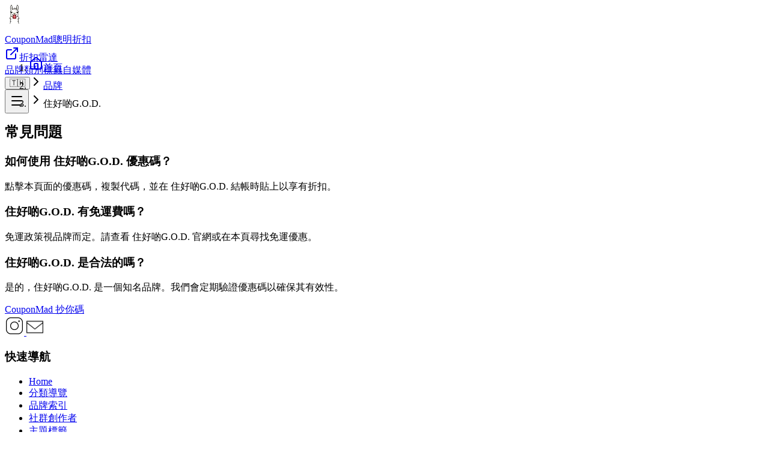

--- FILE ---
content_type: text/html; charset=utf-8
request_url: https://couponmad.xyz/sites/god-com-hk
body_size: 19364
content:
<!DOCTYPE html><html lang="zh"><head><meta charSet="utf-8"/><meta name="viewport" content="width=device-width, initial-scale=1"/><link rel="preload" as="image" imageSrcSet="/_next/image?url=%2Fimages%2Fcouponmad_new_logo.webp&amp;w=32&amp;q=75 1x, /_next/image?url=%2Fimages%2Fcouponmad_new_logo.webp&amp;w=64&amp;q=75 2x"/><link rel="preload" as="image" href="/images/svg/icons8-instagram.svg"/><link rel="preload" as="image" imageSrcSet="/_next/image?url=%2Fimages%2Fsvg%2Ficons8-email-50.png&amp;w=32&amp;q=75 1x, /_next/image?url=%2Fimages%2Fsvg%2Ficons8-email-50.png&amp;w=64&amp;q=75 2x"/><link rel="stylesheet" href="/_next/static/chunks/76e4e67da42859ad.css" data-precedence="next"/><link rel="stylesheet" href="/_next/static/chunks/d6d2b63fd658cfb8.css" data-precedence="next"/><link rel="preload" as="script" fetchPriority="low" href="/_next/static/chunks/73955d9087166086.js"/><script src="/_next/static/chunks/b71d6763b3c71d64.js" async=""></script><script src="/_next/static/chunks/b04580e280126327.js" async=""></script><script src="/_next/static/chunks/02cb8379100d8fa6.js" async=""></script><script src="/_next/static/chunks/bc71b38adbc73093.js" async=""></script><script src="/_next/static/chunks/turbopack-104a08d07e1f01f0.js" async=""></script><script src="/_next/static/chunks/0d2aebff8bfa2420.js" async=""></script><script src="/_next/static/chunks/54f912d7a98ca1db.js" async=""></script><script src="/_next/static/chunks/9ea76b9485fa2888.js" async=""></script><script src="/_next/static/chunks/ee5d9de9680c46c4.js" async=""></script><script src="/_next/static/chunks/6ec053acd7b55d27.js" async=""></script><script src="/_next/static/chunks/08a480807022616f.js" async=""></script><script src="/_next/static/chunks/2c5abad85cd98e5e.js" async=""></script><script src="/_next/static/chunks/4a2bbf6b0d1c4885.js" async=""></script><script src="/_next/static/chunks/30ecaf874b104516.js" async=""></script><link rel="preload" href="https://www.googletagmanager.com/gtm.js?id=GTM-59B5QF8" as="script"/><link rel="preload" href="https://pagead2.googlesyndication.com/pagead/js/adsbygoogle.js?client=ca-pub-4008208355513143" as="script" crossorigin=""/><meta name="theme-color" content="#10b981"/><title>住好啲G.O.D. 2026 年 1 月  優惠折扣碼  | CouponMad</title><meta name="description" content="2026 年 1 月 住好啲G.O.D. 最新優惠折扣碼資訊 2026 年 1 月 住好啲G.O.D. 優惠碼情報！本站提供超過 1 筆最新折扣優惠，所有優惠碼皆經過驗證，讓你輕鬆購物省更多！ / 住好啲（英文：G.O.D.），或寫作住好D或住好啲，是香港一間家居用品連鎖店，出售產品大多自行設計，設計以大膽出位"/><link rel="manifest" href="/manifest.json"/><meta name="robots" content="index, follow"/><link rel="canonical" href="https://couponmad.xyz/sites/god-com-hk"/><link rel="alternate" hrefLang="x-default" href="https://couponmad.xyz/sites/god-com-hk"/><link rel="alternate" hrefLang="zh-TW" href="https://couponmad.xyz/sites/god-com-hk"/><link rel="alternate" hrefLang="ja" href="https://couponmad.xyz/ja/sites/god-com-hk"/><link rel="alternate" hrefLang="en" href="https://couponmad.xyz/en/sites/god-com-hk"/><link rel="alternate" hrefLang="th" href="https://couponmad.xyz/th/sites/god-com-hk"/><link rel="alternate" hrefLang="ko" href="https://couponmad.xyz/ko/sites/god-com-hk"/><link rel="alternate" hrefLang="fr" href="https://couponmad.xyz/fr/sites/god-com-hk"/><link rel="alternate" hrefLang="es" href="https://couponmad.xyz/es/sites/god-com-hk"/><link rel="alternate" hrefLang="id" href="https://couponmad.xyz/id/sites/god-com-hk"/><link rel="alternate" hrefLang="de" href="https://couponmad.xyz/de/sites/god-com-hk"/><link rel="alternate" hrefLang="vi" href="https://couponmad.xyz/vi/sites/god-com-hk"/><link rel="alternate" hrefLang="it" href="https://couponmad.xyz/it/sites/god-com-hk"/><meta name="msvalidate.01" content="3D3596DE96A0CD856623B4BE078668AB"/><meta name="naver-site-verification" content="1ebb10d619019ef4d9e6210147dcddd6b151b2b9"/><meta property="og:title" content="住好啲G.O.D. 2026 年 1 月  優惠折扣碼 "/><meta property="og:description" content="2026 年 1 月 住好啲G.O.D. 最新優惠折扣碼資訊 2026 年 1 月 住好啲G.O.D. 優惠碼情報！本站提供超過 1 筆最新折扣優惠，所有優惠碼皆經過驗證，讓你輕鬆購物省更多！ / 住好啲（英文：G.O.D.），或寫作住好D或住好啲，是香港一間家居用品連鎖店，出售產品大多自行設計，設計以大膽出位"/><meta property="og:url" content="https://couponmad.xyz/sites/god-com-hk"/><meta property="og:site_name" content="CouponMad 抄你碼"/><meta property="og:locale" content="zh_TW"/><meta property="og:image" content="https://couponmad.xyz/images/company_logos/logo_god.jpg"/><meta property="og:image:alt" content="住好啲G.O.D. logo image"/><meta property="og:image:width" content="200"/><meta property="og:image:height" content="200"/><meta property="og:type" content="website"/><meta name="twitter:card" content="summary_large_image"/><meta name="twitter:title" content="住好啲G.O.D. 2026 年 1 月  優惠折扣碼 "/><meta name="twitter:description" content="2026 年 1 月 住好啲G.O.D. 最新優惠折扣碼資訊 2026 年 1 月 住好啲G.O.D. 優惠碼情報！本站提供超過 1 筆最新折扣優惠，所有優惠碼皆經過驗證，讓你輕鬆購物省更多！ / 住好啲（英文：G.O.D.），或寫作住好D或住好啲，是香港一間家居用品連鎖店，出售產品大多自行設計，設計以大膽出位"/><meta name="twitter:image" content="https://couponmad.xyz/images/company_logos/logo_god.jpg"/><link rel="icon" href="/images/couponmad_new_logo.webp"/><script>
              (function() {
                document.documentElement.classList.add('dark');
              })();
            </script><script src="/_next/static/chunks/a6dad97d9634a72d.js" noModule=""></script></head><body class="overscroll-y-none"><div hidden=""><!--$--><!--/$--></div><div class="min-h-screen text-gray-900 dark:text-white"><div class="fixed inset-0 pointer-events-none z-[-1]"></div><nav class="sticky top-0 z-200 border-b border-gray-800/60 shadow-lg transition-all duration-300 text-white bg-gray-950/80 backdrop-blur-sm"><div class="mx-auto max-w-[1600px] px-2 sm:px-4 lg:px-6"><div class="flex items-center justify-between h-16 sm:h-18"><div class="flex items-center flex-shrink-0" style="min-width:180px"><a class="group flex items-center gap-3 hover:scale-105 transition-all duration-300 ease-out" aria-label="CouponMad Home" href="/"><div class="relative flex items-center justify-center rounded-2xl shadow-lg transition-all duration-300 flex-shrink-0 border border-emerald-800/50" style="width:48px;height:48px;min-width:48px;min-height:48px"><img alt="CouponMad Logo" width="32" height="32" decoding="async" data-nimg="1" class="object-contain group-hover:scale-110 transition-transform duration-300" style="color:transparent;width:32px;height:32px" srcSet="/_next/image?url=%2Fimages%2Fcouponmad_new_logo.webp&amp;w=32&amp;q=75 1x, /_next/image?url=%2Fimages%2Fcouponmad_new_logo.webp&amp;w=64&amp;q=75 2x" src="/_next/image?url=%2Fimages%2Fcouponmad_new_logo.webp&amp;w=64&amp;q=75"/></div><div class="flex flex-col justify-center" style="min-width:120px"><span class="text-lg font-bold bg-gradient-to-r from-emerald-400 to-emerald-500 bg-clip-text text-transparent transition-all duration-300 whitespace-nowrap">CouponMad</span><span class="text-xs text-white font-medium hidden sm:block">聰明折扣</span></div></a></div><div class="hidden lg:flex items-center"><div class="flex items-center px-2"><a href="https://chromewebstore.google.com/detail/lblogejeialiljjhhbajofmijeppechd" target="_blank" rel="noopener noreferrer" class="inline-flex items-center justify-center gap-2 transition-all duration-300 hover:scale-105 min-w-[160px] px-5 py-2.5 rounded-2xl font-semibold text-white dark:text-gray-900 bg-emerald-500 hover:bg-emerald-400 dark:bg-emerald-400 dark:hover:bg-emerald-300 focus-visible:outline-none focus-visible:ring-2 focus-visible:ring-emerald-300 border border-emerald-500/40 shadow-lg shadow-emerald-500/30 transition-all duration-200" aria-label="Download 折扣雷達 Chrome Extension"><svg xmlns="http://www.w3.org/2000/svg" width="24" height="24" viewBox="0 0 24 24" fill="none" stroke="currentColor" stroke-width="2" stroke-linecap="round" stroke-linejoin="round" class="lucide lucide-external-link w-6 h-6" aria-hidden="true"><path d="M15 3h6v6"></path><path d="M10 14 21 3"></path><path d="M18 13v6a2 2 0 0 1-2 2H5a2 2 0 0 1-2-2V8a2 2 0 0 1 2-2h6"></path></svg><span class="font-medium whitespace-nowrap">折扣雷達</span></a></div><div class="flex items-center space-x-2"><div class="hidden md:flex items-center gap-2"><a class="group relative px-4 py-2.5 rounded-2xl font-medium border overflow-hidden transition-colors duration-200
                            text-white bg-emerald-500 shadow-lg shadow-emerald-500/30 border-emerald-500/60" href="/sites">品牌</a><a class="group relative px-4 py-2.5 rounded-2xl font-medium border overflow-hidden transition-colors duration-200
                            text-white hover:text-emerald-300 hover:bg-gray-800/60 shadow-sm border-gray-700/60" href="/categories">類別</a><a class="group relative px-4 py-2.5 rounded-2xl font-medium border overflow-hidden transition-colors duration-200
                            text-white hover:text-emerald-300 hover:bg-gray-800/60 shadow-sm border-gray-700/60" href="/tags">標籤</a><a class="group relative px-4 py-2.5 rounded-2xl font-medium border overflow-hidden transition-colors duration-200
                            text-white hover:text-emerald-300 hover:bg-gray-800/60 shadow-sm border-gray-700/60" href="/people">自媒體</a></div><div class="relative inline-block text-left" data-headlessui-state=""><div><button class="inline-flex items-center justify-center w-10 h-10 rounded-xl text-gray-700 dark:text-gray-300 hover:text-gray-900 dark:hover:text-white border border-gray-200/70 dark:border-gray-700/50 shadow-sm hover:shadow-md transition-all duration-300" aria-label="Select language" id="headlessui-menu-button-_R_3uilfiv5u6ivb_" type="button" aria-haspopup="menu" aria-expanded="false" data-headlessui-state=""><span class="text-xl">🇹🇼</span></button></div></div></div></div><div class="lg:hidden flex items-center space-x-2"><div class="flex-shrink-0"></div><button class="p-2 text-gray-300 hover:text-white transition-all duration-300 rounded-xl hover:bg-gray-800/80 border border-gray-700/50 shadow-sm flex-shrink-0" style="min-width:40px;min-height:40px;width:40px;height:40px" aria-label="Toggle mobile menu"><div class="flex items-center justify-center w-full h-full"><svg xmlns="http://www.w3.org/2000/svg" width="24" height="24" viewBox="0 0 24 24" fill="none" stroke="currentColor" stroke-width="2" stroke-linecap="round" stroke-linejoin="round" class="lucide lucide-menu w-5 h-5" aria-hidden="true"><path d="M4 5h16"></path><path d="M4 12h16"></path><path d="M4 19h16"></path></svg></div></button></div></div></div></nav><div class="container mx-auto"><div data-nosnippet="true"><div aria-label="breadcrumb" class="mx-auto px-4 sm:px-6 lg:max-w-7xl lg:px-4 my-4"><ol class="flex flex-wrap items-center gap-2 rounded-xl bg-gray-800 shadow-sm px-4 py-2.5 text-white"><li class="flex items-center"><a class="text-white hover:text-emerald-600 dark:hover:text-emerald-400 text-sm font-medium flex items-center" href="/"><svg xmlns="http://www.w3.org/2000/svg" width="24" height="24" viewBox="0 0 24 24" fill="none" stroke="currentColor" stroke-width="2" stroke-linecap="round" stroke-linejoin="round" class="lucide lucide-house w-4 h-4 mr-2" aria-hidden="true"><path d="M15 21v-8a1 1 0 0 0-1-1h-4a1 1 0 0 0-1 1v8"></path><path d="M3 10a2 2 0 0 1 .709-1.528l7-6a2 2 0 0 1 2.582 0l7 6A2 2 0 0 1 21 10v9a2 2 0 0 1-2 2H5a2 2 0 0 1-2-2z"></path></svg>首頁</a></li><li class="flex items-center"><svg xmlns="http://www.w3.org/2000/svg" width="24" height="24" viewBox="0 0 24 24" fill="none" stroke="currentColor" stroke-width="2" stroke-linecap="round" stroke-linejoin="round" class="lucide lucide-chevron-right w-4 h-4 mx-1 text-white flex-shrink-0" aria-hidden="true"><path d="m9 18 6-6-6-6"></path></svg><a class="text-white hover:text-emerald-600 dark:hover:text-emerald-400 text-sm font-medium truncate max-w-[200px]" title="品牌" href="/sites">品牌</a></li><li class="flex items-center"><svg xmlns="http://www.w3.org/2000/svg" width="24" height="24" viewBox="0 0 24 24" fill="none" stroke="currentColor" stroke-width="2" stroke-linecap="round" stroke-linejoin="round" class="lucide lucide-chevron-right w-4 h-4 mx-1 text-white flex-shrink-0" aria-hidden="true"><path d="m9 18 6-6-6-6"></path></svg><span class="text-white font-medium text-sm truncate max-w-[200px]" title="住好啲G.O.D.">住好啲G.O.D.</span></li></ol></div></div><!--$!--><template data-dgst="BAILOUT_TO_CLIENT_SIDE_RENDERING"></template><div class="min-h-screen animate-pulse"></div><!--/$--><div class="container mx-auto px-4 pb-12 max-w-7xl"><div class="w-full bg-gray-900 rounded-lg shadow-sm p-6 mt-8 border border-emerald-500/10"><h2 class="text-xl font-bold mb-6 text-white">常見問題</h2><div class="space-y-4"><div class="border-b border-gray-800 last:border-0 pb-4 last:pb-0"><h3 class="text-lg font-medium text-white mb-2">如何使用 住好啲G.O.D. 優惠碼？</h3><p class="text-gray-400 text-sm leading-relaxed">點擊本頁面的優惠碼，複製代碼，並在 住好啲G.O.D. 結帳時貼上以享有折扣。</p></div><div class="border-b border-gray-800 last:border-0 pb-4 last:pb-0"><h3 class="text-lg font-medium text-white mb-2">住好啲G.O.D. 有免運費嗎？</h3><p class="text-gray-400 text-sm leading-relaxed">免運政策視品牌而定。請查看 住好啲G.O.D. 官網或在本頁尋找免運優惠。</p></div><div class="border-b border-gray-800 last:border-0 pb-4 last:pb-0"><h3 class="text-lg font-medium text-white mb-2">住好啲G.O.D. 是合法的嗎？</h3><p class="text-gray-400 text-sm leading-relaxed">是的，住好啲G.O.D. 是一個知名品牌。我們會定期驗證優惠碼以確保其有效性。</p></div></div></div></div></div><footer class="text-white"><div class="mx-auto max-w-7xl px-4 sm:px-6 lg:px-8 py-12 lg:py-16"><div class="grid grid-cols-1 md:grid-cols-2 lg:grid-cols-12 gap-8 lg:gap-12 mb-12"><div class="lg:col-span-4 space-y-6"><a class="inline-block" href="/"><span class="text-2xl font-bold bg-gradient-to-r from-emerald-500 to-teal-600 bg-clip-text text-transparent">CouponMad 抄你碼</span></a><div class="flex gap-4 pt-2"><a class="w-9 h-9 m-1 flex items-center justify-center text-white rounded-full hover:translate-y-[-3px] transition-all duration-200 ease-in-out" href="https://www.instagram.com/couponmad/" target="_blank" rel="noopener noreferrer" aria-label="instagram"><img alt="instagram icon" width="32" height="32" decoding="async" data-nimg="1" style="color:transparent" src="/images/svg/icons8-instagram.svg"/></a><a class="w-10 h-10 m-1 flex items-center justify-center text-white rounded-full hover:translate-y-[-3px] transition-all duration-200 ease-in-out" href="mailto:couponmadmad@gmail.com" aria-label="email"> <img alt="email us" width="28" height="28" decoding="async" data-nimg="1" style="color:transparent" srcSet="/_next/image?url=%2Fimages%2Fsvg%2Ficons8-email-50.png&amp;w=32&amp;q=75 1x, /_next/image?url=%2Fimages%2Fsvg%2Ficons8-email-50.png&amp;w=64&amp;q=75 2x" src="/_next/image?url=%2Fimages%2Fsvg%2Ficons8-email-50.png&amp;w=64&amp;q=75"/></a></div></div><div class="hidden lg:block lg:col-span-1"></div><div class="lg:col-span-3"><h3 class="text-sm font-semibold text-white uppercase tracking-wider mb-4">快速導航</h3><ul class="space-y-3"><li><a class="text-base text-gray-400 hover:text-emerald-400 transition-colors" href="/">Home</a></li><li><a class="text-base text-gray-400 hover:text-emerald-400 transition-colors" href="/categories">分類導覽</a></li><li><a class="text-base text-gray-400 hover:text-emerald-400 transition-colors" href="/sites">品牌索引</a></li><li><a class="text-base text-gray-400 hover:text-emerald-400 transition-colors" href="/people">社群創作者</a></li><li><a class="text-base text-gray-400 hover:text-emerald-400 transition-colors" href="/tags">主題標籤</a></li></ul></div><div class="lg:col-span-4"><h3 class="text-sm font-semibold text-white uppercase tracking-wider mb-4">聯繫我們</h3><div class="bg-gray-900/50 rounded-2xl p-6 border border-gray-800"><div class="flex items-start gap-4"><div class="p-2 bg-emerald-900/30 rounded-lg text-emerald-400"><svg xmlns="http://www.w3.org/2000/svg" width="24" height="24" viewBox="0 0 24 24" fill="none" stroke="currentColor" stroke-width="2" stroke-linecap="round" stroke-linejoin="round" class="lucide lucide-mail w-5 h-5" aria-hidden="true"><path d="m22 7-8.991 5.727a2 2 0 0 1-2.009 0L2 7"></path><rect x="2" y="4" width="20" height="16" rx="2"></rect></svg></div><div><p class="text-sm font-medium text-white mb-1">Email Us</p><a href="mailto:couponmadmad@gmail.com" class="text-sm text-gray-400 hover:text-emerald-400 transition-colors">couponmadmad@gmail.com</a></div></div></div></div></div><div class="border-t border-gray-800 pt-8 mt-12"><div class="mb-8 max-w-4xl"><div class="text-xs leading-relaxed text-gray-400 dark:text-gray-500"><p class="font-medium mb-1 text-gray-500 dark:text-gray-400">聲明</p><p>本網站所提供的資料均來自網路搜集，我們會盡力保證其正確性、即時性和真實性。任何優惠折扣，請以品牌方相關公告為基準。</p></div></div><div class="flex flex-col md:flex-row justify-between items-center gap-4 pt-6 border-t border-gray-800/50"><p class="text-sm text-gray-400">Copyright © 2025 CouponMad 抄你碼, All rights reserved.</p><div class="flex items-center gap-6 text-xs text-gray-400"><a class="hover:text-emerald-500 transition-colors" href="/privacy">隱私政策</a><a href="https://icons8.com" target="_blank" rel="noopener noreferrer" class="hover:text-emerald-500 transition-colors">Icons by Icons8</a></div></div></div></div></footer><!--$--><!--/$--></div><script>(self.__next_s=self.__next_s||[]).push([0,{"children":"var ConverlyCustomData = {channelId: null};","id":"converly-custom-data"}])</script><script src="/_next/static/chunks/73955d9087166086.js" id="_R_" async=""></script><script>(self.__next_f=self.__next_f||[]).push([0])</script><script>self.__next_f.push([1,"1:\"$Sreact.fragment\"\n2:I[82856,[\"/_next/static/chunks/0d2aebff8bfa2420.js\",\"/_next/static/chunks/54f912d7a98ca1db.js\"],\"default\"]\n3:I[38943,[\"/_next/static/chunks/0d2aebff8bfa2420.js\",\"/_next/static/chunks/54f912d7a98ca1db.js\"],\"default\"]\n6:I[80733,[\"/_next/static/chunks/0d2aebff8bfa2420.js\",\"/_next/static/chunks/54f912d7a98ca1db.js\"],\"OutletBoundary\"]\n7:\"$Sreact.suspense\"\n9:I[80733,[\"/_next/static/chunks/0d2aebff8bfa2420.js\",\"/_next/static/chunks/54f912d7a98ca1db.js\"],\"ViewportBoundary\"]\nb:I[80733,[\"/_next/static/chunks/0d2aebff8bfa2420.js\",\"/_next/static/chunks/54f912d7a98ca1db.js\"],\"MetadataBoundary\"]\nd:I[50574,[\"/_next/static/chunks/0d2aebff8bfa2420.js\",\"/_next/static/chunks/54f912d7a98ca1db.js\"],\"default\"]\n:HL[\"/_next/static/chunks/76e4e67da42859ad.css\",\"style\"]\n:HL[\"/_next/static/chunks/d6d2b63fd658cfb8.css\",\"style\"]\n"])</script><script>self.__next_f.push([1,"0:{\"P\":null,\"b\":\"hZyc5wMtHIc5vN_7vAeLZ\",\"c\":[\"\",\"zh\",\"sites\",\"god-com-hk\"],\"q\":\"\",\"i\":false,\"f\":[[[\"\",{\"children\":[[\"locale\",\"zh\",\"d\"],{\"children\":[\"sites\",{\"children\":[[\"site_key\",\"god-com-hk\",\"d\"],{\"children\":[\"__PAGE__\",{}]}]}]},\"$undefined\",\"$undefined\",true]}],[[\"$\",\"$1\",\"c\",{\"children\":[null,[\"$\",\"$L2\",null,{\"parallelRouterKey\":\"children\",\"error\":\"$undefined\",\"errorStyles\":\"$undefined\",\"errorScripts\":\"$undefined\",\"template\":[\"$\",\"$L3\",null,{}],\"templateStyles\":\"$undefined\",\"templateScripts\":\"$undefined\",\"notFound\":[[[\"$\",\"title\",null,{\"children\":\"404: This page could not be found.\"}],[\"$\",\"div\",null,{\"style\":{\"fontFamily\":\"system-ui,\\\"Segoe UI\\\",Roboto,Helvetica,Arial,sans-serif,\\\"Apple Color Emoji\\\",\\\"Segoe UI Emoji\\\"\",\"height\":\"100vh\",\"textAlign\":\"center\",\"display\":\"flex\",\"flexDirection\":\"column\",\"alignItems\":\"center\",\"justifyContent\":\"center\"},\"children\":[\"$\",\"div\",null,{\"children\":[[\"$\",\"style\",null,{\"dangerouslySetInnerHTML\":{\"__html\":\"body{color:#000;background:#fff;margin:0}.next-error-h1{border-right:1px solid rgba(0,0,0,.3)}@media (prefers-color-scheme:dark){body{color:#fff;background:#000}.next-error-h1{border-right:1px solid rgba(255,255,255,.3)}}\"}}],[\"$\",\"h1\",null,{\"className\":\"next-error-h1\",\"style\":{\"display\":\"inline-block\",\"margin\":\"0 20px 0 0\",\"padding\":\"0 23px 0 0\",\"fontSize\":24,\"fontWeight\":500,\"verticalAlign\":\"top\",\"lineHeight\":\"49px\"},\"children\":404}],[\"$\",\"div\",null,{\"style\":{\"display\":\"inline-block\"},\"children\":[\"$\",\"h2\",null,{\"style\":{\"fontSize\":14,\"fontWeight\":400,\"lineHeight\":\"49px\",\"margin\":0},\"children\":\"This page could not be found.\"}]}]]}]}]],[]],\"forbidden\":\"$undefined\",\"unauthorized\":\"$undefined\"}]]}],{\"children\":[[\"$\",\"$1\",\"c\",{\"children\":[[[\"$\",\"link\",\"0\",{\"rel\":\"stylesheet\",\"href\":\"/_next/static/chunks/76e4e67da42859ad.css\",\"precedence\":\"next\",\"crossOrigin\":\"$undefined\",\"nonce\":\"$undefined\"}],[\"$\",\"link\",\"1\",{\"rel\":\"stylesheet\",\"href\":\"/_next/static/chunks/d6d2b63fd658cfb8.css\",\"precedence\":\"next\",\"crossOrigin\":\"$undefined\",\"nonce\":\"$undefined\"}],[\"$\",\"script\",\"script-0\",{\"src\":\"/_next/static/chunks/9ea76b9485fa2888.js\",\"async\":true,\"nonce\":\"$undefined\"}]],\"$L4\"]}],{\"children\":[[\"$\",\"$1\",\"c\",{\"children\":[null,[\"$\",\"$L2\",null,{\"parallelRouterKey\":\"children\",\"error\":\"$undefined\",\"errorStyles\":\"$undefined\",\"errorScripts\":\"$undefined\",\"template\":[\"$\",\"$L3\",null,{}],\"templateStyles\":\"$undefined\",\"templateScripts\":\"$undefined\",\"notFound\":\"$undefined\",\"forbidden\":\"$undefined\",\"unauthorized\":\"$undefined\"}]]}],{\"children\":[[\"$\",\"$1\",\"c\",{\"children\":[null,[\"$\",\"$L2\",null,{\"parallelRouterKey\":\"children\",\"error\":\"$undefined\",\"errorStyles\":\"$undefined\",\"errorScripts\":\"$undefined\",\"template\":[\"$\",\"$L3\",null,{}],\"templateStyles\":\"$undefined\",\"templateScripts\":\"$undefined\",\"notFound\":\"$undefined\",\"forbidden\":\"$undefined\",\"unauthorized\":\"$undefined\"}]]}],{\"children\":[[\"$\",\"$1\",\"c\",{\"children\":[\"$L5\",[[\"$\",\"script\",\"script-0\",{\"src\":\"/_next/static/chunks/6ec053acd7b55d27.js\",\"async\":true,\"nonce\":\"$undefined\"}],[\"$\",\"script\",\"script-1\",{\"src\":\"/_next/static/chunks/08a480807022616f.js\",\"async\":true,\"nonce\":\"$undefined\"}],[\"$\",\"script\",\"script-2\",{\"src\":\"/_next/static/chunks/2c5abad85cd98e5e.js\",\"async\":true,\"nonce\":\"$undefined\"}],[\"$\",\"script\",\"script-3\",{\"src\":\"/_next/static/chunks/4a2bbf6b0d1c4885.js\",\"async\":true,\"nonce\":\"$undefined\"}],[\"$\",\"script\",\"script-4\",{\"src\":\"/_next/static/chunks/30ecaf874b104516.js\",\"async\":true,\"nonce\":\"$undefined\"}]],[\"$\",\"$L6\",null,{\"children\":[\"$\",\"$7\",null,{\"name\":\"Next.MetadataOutlet\",\"children\":\"$@8\"}]}]]}],{},null,false,false]},null,false,false]},null,false,false]},null,false,false]},null,false,false],[\"$\",\"$1\",\"h\",{\"children\":[null,[\"$\",\"$L9\",null,{\"children\":\"$@a\"}],[\"$\",\"div\",null,{\"hidden\":true,\"children\":[\"$\",\"$Lb\",null,{\"children\":[\"$\",\"$7\",null,{\"name\":\"Next.Metadata\",\"children\":\"$@c\"}]}]}],null]}],false]],\"m\":\"$undefined\",\"G\":[\"$d\",[]],\"S\":true}\n"])</script><script>self.__next_f.push([1,"e:I[80492,[\"/_next/static/chunks/9ea76b9485fa2888.js\"],\"ThemeProvider\"]\nf:I[24687,[\"/_next/static/chunks/9ea76b9485fa2888.js\"],\"DictionaryProvider\"]\n"])</script><script>self.__next_f.push([1,"4:[\"$\",\"html\",null,{\"lang\":\"zh\",\"suppressHydrationWarning\":true,\"children\":[[\"$\",\"head\",null,{\"children\":[\"$\",\"script\",null,{\"dangerouslySetInnerHTML\":{\"__html\":\"\\n              (function() {\\n                document.documentElement.classList.add('dark');\\n              })();\\n            \"}}]}],[\"$\",\"body\",null,{\"className\":\"overscroll-y-none\",\"children\":[[\"$\",\"$Le\",null,{\"children\":[\"$\",\"$Lf\",null,{\"dictionary\":{\"siteName\":\"CouponMad 抄你碼\",\"mainPage\":\"首頁\",\"kol\":\"自媒體\",\"brand\":\"品牌\",\"category\":\"類別\",\"categories\":\"所有類別\",\"tag\":\"標籤\",\"language\":\"語言\",\"couponPageTitle\":\"{{yearMonth}} {{name}} 優惠折扣碼 {{bait}}\",\"yearMonth\":\"{{year}} 年 {{month}} 月\",\"indexPage\":{\"title\":\"{{mainPage}} | {{siteName}}\",\"description\":\"省錢必備優惠折扣平台\"},\"page\":{\"title\":\"{{name}} 優惠折扣碼\",\"description\":\"{{yearMonth}} {{name}} 最新優惠折扣碼資訊 {{subTitle}}\",\"subTitle\":\"{{yearMonth}} {{name}} 優惠碼情報！本站提供超過 {{count}} 筆最新折扣優惠，所有優惠碼皆經過驗證，讓你輕鬆購物省更多！\",\"seo\":\"{{title}}\",\"faqCouponCode\":\"快使用 {{couponCode}} 賺取優惠吧！\",\"faqCouponCode2\":\"立即使用優惠碼\",\"faqCouponLink\":\"免優惠碼直接享折扣\",\"faqCouponLink2\":\"立即使用優惠連結\",\"faqCouponQuestion\":\"目前有哪些最好的 {{brand}} 優惠券？{{content}}\",\"faqTitle\":\"常見問題\",\"faqHowToUse\":\"如何使用 {{siteName}} 優惠碼？\",\"faqHowToUseAnswer\":\"點擊本頁面的優惠碼，複製代碼，並在 {{siteName}} 結帳時貼上以享有折扣。\",\"faqFreeShipping\":\"{{siteName}} 有免運費嗎？\",\"faqFreeShippingAnswer\":\"免運政策視品牌而定。請查看 {{siteName}} 官網或在本頁尋找免運優惠。\",\"faqLegit\":\"{{siteName}} 是合法的嗎？\",\"faqLegitAnswer\":\"是的，{{siteName}} 是一個知名品牌。我們會定期驗證優惠碼以確保其有效性。\",\"uploadCoupon\":\"上傳折扣\"},\"copiedCouponCode\":\"已複製\",\"copyCouponCode\":\"複製折扣\",\"visit\":\"拜訪\",\"about\":\"關於\",\"seeMore\":\"看更多\",\"enjoyYourDiscount\":\"享受優惠吧！\",\"couponCode\":\"優惠碼\",\"invalid\":\"已失效\",\"visitWebsite\":\"點擊取得優惠\",\"copiedTimes\":\"複製 {{copiedTimes}} 次\",\"updatedTime\":\"更新時間\",\"expireDate\":\"優惠到期\",\"noExpiryDate\":\"無期限\",\"search\":{\"placeholder\":\"搜尋「品牌」\",\"searching\":\"搜尋中...\"},\"hero\":{\"tagline\":\"全新綠色介面\",\"trustLine1\":\"由社群驗證的熱門折扣\",\"trustLine2\":\"智慧排序找出高成功率\",\"trustLine3\":\"即時更新不錯過限時優惠\",\"browseDeals\":\"探索最新折扣\",\"liveStatsTitle\":\"Live 優惠雷達\",\"liveStatsSubtitle\":\"根據社群熱度即時更新\",\"realTime\":\"即時\",\"quickSearch\":\"快速搜尋品牌或折扣關鍵字\",\"brandBadge\":\"熱門品牌\",\"brandSubtitle\":\"滑動探索最受歡迎的節省品牌，從生活用品到精品旅遊皆有社群熱度指標。\",\"promosBadge\":\"熱門折扣\",\"promosSubtitle\":\"即時掌握社群熱度最高的折扣碼，按照類型快速切換，鎖定最適合你的省錢策略。\",\"successRate\":\"成功率 {{rate}}%\",\"verifiedCount\":\"{{count}} 筆社群回報\",\"expireLabel\":\"有效至\",\"expireUnknown\":\"持續更新\",\"recentlyAdded\":\"最新收錄\",\"usageCount\":\"🔥 {{count}} 人剛使用\",\"usageNew\":\"🔥 最新上架\",\"noCodePlaceholder\":\"前往優惠\",\"viewBrand\":\"查看品牌\"},\"similarSites\":\"其他熱門網站\",\"submitForm\":{\"couponCode\":\"優惠碼\",\"couponLink\":\"優惠連結(網址)\",\"couponExpiryDate\":\"優惠期限(選填)\",\"couponCodeHint\":\"優惠碼為必填欄位哦\",\"couponContent\":\"優惠描述\",\"couponContentPlaceholder\":\"請提供更多關於此優惠的資訊\",\"couponCodePlaceholder\":\"COUPON_123\",\"couponLinkPlaceholder\":\"https://discount.com/discount\",\"couponContentHint\":\"請提供優惠描述哦\",\"couponContentHint2\":\"優惠描述填寫至少五字以上哦\",\"couponLinkHint\":\"優惠連結為必填欄位哦\",\"couponLinkHint2\":\"請確定優惠連結是正確的網址哦\",\"title\":\"分享優惠碼，一起省錢！\",\"success\":\"收到你的優惠碼囉！我們會盡快審核，讓更多人一起省！\",\"type\":\"優惠碼類型\",\"submit\":\"送出\",\"doYouWantRebate\":\"想賺回饋金嗎？\",\"shareYourCoupon\":\"分享你的優惠碼！賺取更多回饋！\",\"shareNow\":\"立即分享\",\"badge\":\"社群投稿\",\"instantBoost\":\"立即放大你的優惠聲量\",\"couponTitle\":\"折扣\"},\"subscriptionForm\":{\"header\":\"想收到 {{siteTitle}} 最新優惠嗎？\",\"subHeader\":\"訂閱電子報，優惠不錯過！\",\"placeholder\":\"輸入 email\",\"loading\":\"請稍候...\",\"subscribe\":\"立即訂閱\",\"success\":\"訂閱成功，歡迎加入抄你碼\"},\"footer\":{\"contactUs\":\"聯繫我們\",\"subscribeUs\":\"訂閱抄你碼\",\"copyright\":\"Copyright © 2025 {{siteName}}, All rights reserved.\"},\"tagNames\":{\"accessories\":\"配件\",\"adult\":\"成人\",\"appliances\":\"家電\",\"baby\":\"嬰兒\",\"bank\":\"銀行\",\"beauty\":\"美妝\",\"bedding\":\"寢具\",\"books\":\"書籍\",\"boutique\":\"精品\",\"car-rental\":\"租車\",\"children\":\"兒童\",\"cleaning\":\"清潔用品\",\"clothes\":\"服飾\",\"clothes-accessories\":\"服飾配件\",\"coffee\":\"咖啡\",\"comics\":\"漫畫\",\"creatives\":\"文創商品\",\"dessert\":\"甜點\",\"divination\":\"占卜\",\"drink\":\"飲品\",\"e-book\":\"電子書\",\"earphone\":\"耳機\",\"educate\":\"教育\",\"electric-car\":\"電動車\",\"electronics\":\"3C\",\"electronics-accessories\":\"3C周邊\",\"english\":\"英文\",\"family\":\"親子\",\"fast-food\":\"速食\",\"female-product\":\"女性用品\",\"fitness\":\"健身\",\"food\":\"食品\",\"food-delivery\":\"外送\",\"fresh-food\":\"鮮食\",\"furnishings\":\"家飾\",\"furnitures\":\"家具\",\"game\":\"遊戲\",\"glasses\":\"眼鏡\",\"health-supplements\":\"保健食品\",\"health\":\"健康\",\"houseware\":\"居家用品\",\"insurance\":\"保險\",\"invest\":\"投資\",\"kitchen\":\"廚具\",\"laptop\":\"筆電\",\"learn\":\"學習\",\"loan\":\"貸款\",\"lover\":\"情人\",\"marketing\":\"行銷\",\"men-clothes\":\"男性服飾\",\"men-shoes\":\"男鞋\",\"movies\":\"電影\",\"music\":\"音樂\",\"office\":\"辦公室\",\"online-course\":\"線上課程\",\"online-mall\":\"線上商場\",\"online-shopping\":\"線上購物\",\"outdoor\":\"戶外\",\"pet\":\"寵物\",\"phonecase\":\"手機殼\",\"plant\":\"植物\",\"protein\":\"高蛋白\",\"puppet\":\"布偶\",\"retail\":\"零售\",\"sex-toys\":\"情趣用品\",\"shoe\":\"鞋\",\"skincare\":\"保養\",\"social\":\"交友\",\"sports\":\"運動\",\"sports-clothes\":\"運動服飾\",\"sports-shoes\":\"運動鞋\",\"spot\":\"景點推薦\",\"hotel\":\"住宿\",\"ticket\":\"票券\",\"toiletries\":\"盥洗用具\",\"tool\":\"工具\",\"transportation\":\"交通\",\"travel\":\"旅遊\",\"underwear\":\"內衣\",\"vegetarian\":\"素食\",\"vehicle\":\"汽車\",\"warehousing\":\"倉儲\",\"watch\":\"手錶\",\"wine\":\"酒\",\"women-clothes\":\"女性服飾\",\"women-shoes\":\"女鞋\",\"workout\":\"健身服飾\",\"fashion\":\"潮牌\",\"wfh\":\"WFH\",\"vpn\":\"VPN\",\"pharmacy\":\"藥妝\",\"eco\":\"環境友善\"},\"buyMeBoba\":\"請我喝珍奶！\",\"addToChrome\":\"加到 Chrome\",\"discountType\":{\"All\":\"全部優惠\",\"Coupon\":\"優惠碼\",\"Discount\":\"折扣\",\"FreeShipping\":\"免運\",\"FirstDeal\":\"首單優惠\",\"Promo\":\"促銷\",\"Subscribe\":\"訂閱\"},\"discountPanel\":\"{{siteName}} 最新優惠總覽\",\"categoryNames\":{\"ai\":\"AI\",\"fitness\":\"健身運動\",\"houseware\":\"居家生活\",\"adult\":\"成人用品\",\"clothes\":\"服飾\",\"learning\":\"線上課程\",\"beauty\":\"美妝保養品\",\"family\":\"親子用品\",\"health\":\"保健醫療\",\"travel\":\"旅遊\",\"electronics\":\"3C 家電\",\"pet\":\"寵物用品\",\"sports\":\"運動用品\",\"e-commerce\":\"電商\",\"food-delivery\":\"美食外送\",\"eco\":\"環境友善\",\"mobile-payment\":\"行動支付\",\"eyewear\":\"潮流眼鏡\",\"wfh\":\"居家辦公WFH\",\"pharmacy\":\"藥妝\",\"books\":\"書籍\",\"music\":\"音樂\",\"games\":\"遊戲\",\"furniture\":\"家具\",\"gardening\":\"園藝\",\"automotive\":\"汽車\",\"jewelry\":\"珠寶\",\"toys\":\"玩具\",\"digital-content\":\"數位內容\",\"handmade\":\"手工藝品\",\"collectibles\":\"收藏品\",\"baby-products\":\"嬰兒用品\",\"grocery\":\"雜貨\",\"office-supplies\":\"辦公用品\",\"musical-instruments\":\"樂器\",\"underwear\":\"內衣\",\"swimwear\":\"泳衣\",\"transportation\":\"交通\",\"food\":\"食品\",\"phone-cases\":\"手機殼\",\"vpn\":\"VPN\",\"trendy-brands\":\"潮流品牌\",\"crypto\":\"加密貨幣\",\"luxury\":\"精品\",\"watch\":\"手錶\",\"fashion\":\"時尚\",\"fastfood\":\"速食\",\"leather\":\"皮件\",\"coffee\":\"咖啡\",\"wine\":\"酒\",\"dessert\":\"甜點\",\"vegetarian\":\"素食\",\"protein\":\"高蛋白\",\"health-supplements\":\"保健食品\",\"cleaning\":\"清潔用品\",\"toiletries\":\"盥洗用品\",\"shoes\":\"鞋\",\"lifestyle\":\"生活\",\"video-editing\":\"影片剪輯\",\"esim\":\"eSIM\",\"robot-vacuum\":\"掃地機器人\",\"secondhand-clothing\":\"二手衣物\",\"note-taking\":\"筆記工具\",\"cloud-service\":\"雲端服務\",\"suitcase\":\"行李箱\"},\"popularBrands\":\"熱門品牌\",\"popularPromos\":\"熱門折扣代碼、優惠碼、折價券推薦\",\"categoriesPage\":{\"label\":\"分類導覽\",\"title\":\"精選優惠分類\",\"description\":\"依照生活情境瀏覽折扣分類，並掌握每個分類覆蓋的品牌數量。\",\"statCategories\":\"{{count}} 個分類\",\"statBrands\":\"{{count}} 個品牌條目\",\"searchHelper\":\"輸入關鍵字或直接點選分類，就能快速跳轉。\"},\"sitesPage\":{\"label\":\"品牌索引\",\"title\":\"合作品牌總覽\",\"description\":\"搜尋實測過的合作商家，或用首字母篩選快速查找指定品牌。\",\"statBrands\":\"{{count}} 個品牌\",\"statFeatured\":\"{{count}} 個精選品牌\",\"searchHelper\":\"善用搜尋與首字母濾鏡，立即跳到想看的品牌區塊。\"},\"peoplePage\":{\"label\":\"社群創作者\",\"title\":\"認識優惠 KOL 社群\",\"description\":\"追蹤值得信賴的創作者，直接查看他們推薦的品牌、折扣與靈感。\",\"statCreators\":\"{{count}} 位創作者\",\"statPlatforms\":\"{{count}} 個平台\"},\"tagsPage\":{\"label\":\"主題標籤\",\"title\":\"依興趣快速篩選\",\"description\":\"用標籤搜尋熱門話題或季節企劃，節省尋找折扣的時間。\",\"statTags\":\"{{count}} 個標籤\",\"statUsage\":\"{{count}} 次標籤引用\",\"searchHelper\":\"輸入關鍵字或直接點擊標籤即可瀏覽相關內容。\"},\"searchForBrand\":\"搜尋品牌...\",\"discountRadar\":\"折扣雷達\",\"checkLatestDeals\":\"點擊查看{{name}}最新優惠\",\"searchCategories\":\"搜尋「類別」\",\"relatedBrands\":\"相關品牌\",\"otherTags\":\"其他標籤\",\"whatNext\":\"下一步?\",\"previous\":\"上一頁\",\"next\":\"下一頁\",\"tagline\":\"聰明折扣\",\"option\":\"選項\",\"happyShopping\":\"開心購物\",\"quickNavigation\":\"快速導航\",\"socialMedia\":\"社群媒體\",\"featuredVideo\":\"精選影片\",\"featured\":\"精選\"},\"children\":\"$L10\"}]}],\"$L11\",\"$L12\",\"$L13\"]}]]}]\n"])</script><script>self.__next_f.push([1,"14:I[31494,[\"/_next/static/chunks/9ea76b9485fa2888.js\",\"/_next/static/chunks/ee5d9de9680c46c4.js\"],\"default\"]\n15:I[64240,[\"/_next/static/chunks/9ea76b9485fa2888.js\"],\"GoogleTagManager\"]\n16:I[48549,[\"/_next/static/chunks/9ea76b9485fa2888.js\",\"/_next/static/chunks/6ec053acd7b55d27.js\",\"/_next/static/chunks/08a480807022616f.js\",\"/_next/static/chunks/2c5abad85cd98e5e.js\",\"/_next/static/chunks/4a2bbf6b0d1c4885.js\",\"/_next/static/chunks/30ecaf874b104516.js\"],\"\"]\n10:[\"$\",\"div\",null,{\"className\":\"min-h-screen text-gray-900 dark:text-white\",\"children\":[[\"$\",\"div\",null,{\"className\":\"fixed inset-0 pointer-events-none z-[-1]\"}],[\"$\",\"$L2\",null,{\"parallelRouterKey\":\"children\",\"error\":\"$undefined\",\"errorStyles\":\"$undefined\",\"errorScripts\":\"$undefined\",\"template\":[\"$\",\"$L3\",null,{}],\"templateStyles\":\"$undefined\",\"templateScripts\":\"$undefined\",\"notFound\":[[\"$\",\"$L14\",null,{}],[]],\"forbidden\":\"$undefined\",\"unauthorized\":\"$undefined\"}]]}]\n11:[\"$\",\"$L15\",null,{\"gtmId\":\"GTM-59B5QF8\"}]\n12:[\"$\",\"$L16\",null,{\"async\":true,\"src\":\"https://pagead2.googlesyndication.com/pagead/js/adsbygoogle.js?client=ca-pub-4008208355513143\",\"crossOrigin\":\"anonymous\",\"strategy\":\"afterInteractive\"}]\n13:[[\"$\",\"$L16\",null,{\"id\":\"converly-custom-data\",\"strategy\":\"beforeInteractive\",\"children\":\"var ConverlyCustomData = {channelId: null};\"}],[\"$\",\"$L16\",null,{\"src\":\"https://cdn.affiliates.one/production/adlinks/388f4e3f02acd8dfcd6e4553f3fedf96f78e2664ea8ae11dd24d61beb61d9fc2.js\",\"strategy\":\"lazyOnload\",\"async\":true,\"defer\":true}]]\n"])</script><script>self.__next_f.push([1,"a:[[\"$\",\"meta\",\"0\",{\"charSet\":\"utf-8\"}],[\"$\",\"meta\",\"1\",{\"name\":\"viewport\",\"content\":\"width=device-width, initial-scale=1\"}],[\"$\",\"meta\",\"2\",{\"name\":\"theme-color\",\"content\":\"#10b981\"}]]\n"])</script><script>self.__next_f.push([1,"17:I[91788,[\"/_next/static/chunks/0d2aebff8bfa2420.js\",\"/_next/static/chunks/54f912d7a98ca1db.js\"],\"IconMark\"]\n"])</script><script>self.__next_f.push([1,"c:[[\"$\",\"title\",\"0\",{\"children\":\"住好啲G.O.D. 2026 年 1 月  優惠折扣碼  | CouponMad\"}],[\"$\",\"meta\",\"1\",{\"name\":\"description\",\"content\":\"2026 年 1 月 住好啲G.O.D. 最新優惠折扣碼資訊 2026 年 1 月 住好啲G.O.D. 優惠碼情報！本站提供超過 1 筆最新折扣優惠，所有優惠碼皆經過驗證，讓你輕鬆購物省更多！ / 住好啲（英文：G.O.D.），或寫作住好D或住好啲，是香港一間家居用品連鎖店，出售產品大多自行設計，設計以大膽出位\"}],[\"$\",\"link\",\"2\",{\"rel\":\"manifest\",\"href\":\"/manifest.json\",\"crossOrigin\":\"$undefined\"}],[\"$\",\"meta\",\"3\",{\"name\":\"robots\",\"content\":\"index, follow\"}],[\"$\",\"link\",\"4\",{\"rel\":\"canonical\",\"href\":\"https://couponmad.xyz/sites/god-com-hk\"}],[\"$\",\"link\",\"5\",{\"rel\":\"alternate\",\"hrefLang\":\"x-default\",\"href\":\"https://couponmad.xyz/sites/god-com-hk\"}],[\"$\",\"link\",\"6\",{\"rel\":\"alternate\",\"hrefLang\":\"zh-TW\",\"href\":\"https://couponmad.xyz/sites/god-com-hk\"}],[\"$\",\"link\",\"7\",{\"rel\":\"alternate\",\"hrefLang\":\"ja\",\"href\":\"https://couponmad.xyz/ja/sites/god-com-hk\"}],[\"$\",\"link\",\"8\",{\"rel\":\"alternate\",\"hrefLang\":\"en\",\"href\":\"https://couponmad.xyz/en/sites/god-com-hk\"}],[\"$\",\"link\",\"9\",{\"rel\":\"alternate\",\"hrefLang\":\"th\",\"href\":\"https://couponmad.xyz/th/sites/god-com-hk\"}],[\"$\",\"link\",\"10\",{\"rel\":\"alternate\",\"hrefLang\":\"ko\",\"href\":\"https://couponmad.xyz/ko/sites/god-com-hk\"}],[\"$\",\"link\",\"11\",{\"rel\":\"alternate\",\"hrefLang\":\"fr\",\"href\":\"https://couponmad.xyz/fr/sites/god-com-hk\"}],[\"$\",\"link\",\"12\",{\"rel\":\"alternate\",\"hrefLang\":\"es\",\"href\":\"https://couponmad.xyz/es/sites/god-com-hk\"}],[\"$\",\"link\",\"13\",{\"rel\":\"alternate\",\"hrefLang\":\"id\",\"href\":\"https://couponmad.xyz/id/sites/god-com-hk\"}],[\"$\",\"link\",\"14\",{\"rel\":\"alternate\",\"hrefLang\":\"de\",\"href\":\"https://couponmad.xyz/de/sites/god-com-hk\"}],[\"$\",\"link\",\"15\",{\"rel\":\"alternate\",\"hrefLang\":\"vi\",\"href\":\"https://couponmad.xyz/vi/sites/god-com-hk\"}],[\"$\",\"link\",\"16\",{\"rel\":\"alternate\",\"hrefLang\":\"it\",\"href\":\"https://couponmad.xyz/it/sites/god-com-hk\"}],[\"$\",\"meta\",\"17\",{\"name\":\"msvalidate.01\",\"content\":\"3D3596DE96A0CD856623B4BE078668AB\"}],[\"$\",\"meta\",\"18\",{\"name\":\"naver-site-verification\",\"content\":\"1ebb10d619019ef4d9e6210147dcddd6b151b2b9\"}],[\"$\",\"meta\",\"19\",{\"property\":\"og:title\",\"content\":\"住好啲G.O.D. 2026 年 1 月  優惠折扣碼 \"}],[\"$\",\"meta\",\"20\",{\"property\":\"og:description\",\"content\":\"2026 年 1 月 住好啲G.O.D. 最新優惠折扣碼資訊 2026 年 1 月 住好啲G.O.D. 優惠碼情報！本站提供超過 1 筆最新折扣優惠，所有優惠碼皆經過驗證，讓你輕鬆購物省更多！ / 住好啲（英文：G.O.D.），或寫作住好D或住好啲，是香港一間家居用品連鎖店，出售產品大多自行設計，設計以大膽出位\"}],[\"$\",\"meta\",\"21\",{\"property\":\"og:url\",\"content\":\"https://couponmad.xyz/sites/god-com-hk\"}],[\"$\",\"meta\",\"22\",{\"property\":\"og:site_name\",\"content\":\"CouponMad 抄你碼\"}],[\"$\",\"meta\",\"23\",{\"property\":\"og:locale\",\"content\":\"zh_TW\"}],[\"$\",\"meta\",\"24\",{\"property\":\"og:image\",\"content\":\"https://couponmad.xyz/images/company_logos/logo_god.jpg\"}],[\"$\",\"meta\",\"25\",{\"property\":\"og:image:alt\",\"content\":\"住好啲G.O.D. logo image\"}],[\"$\",\"meta\",\"26\",{\"property\":\"og:image:width\",\"content\":\"200\"}],[\"$\",\"meta\",\"27\",{\"property\":\"og:image:height\",\"content\":\"200\"}],[\"$\",\"meta\",\"28\",{\"property\":\"og:type\",\"content\":\"website\"}],[\"$\",\"meta\",\"29\",{\"name\":\"twitter:card\",\"content\":\"summary_large_image\"}],[\"$\",\"meta\",\"30\",{\"name\":\"twitter:title\",\"content\":\"住好啲G.O.D. 2026 年 1 月  優惠折扣碼 \"}],[\"$\",\"meta\",\"31\",{\"name\":\"twitter:description\",\"content\":\"2026 年 1 月 住好啲G.O.D. 最新優惠折扣碼資訊 2026 年 1 月 住好啲G.O.D. 優惠碼情報！本站提供超過 1 筆最新折扣優惠，所有優惠碼皆經過驗證，讓你輕鬆購物省更多！ / 住好啲（英文：G.O.D.），或寫作住好D或住好啲，是香港一間家居用品連鎖店，出售產品大多自行設計，設計以大膽出位\"}],[\"$\",\"meta\",\"32\",{\"name\":\"twitter:image\",\"content\":\"https://couponmad.xyz/images/company_logos/logo_god.jpg\"}],[\"$\",\"link\",\"33\",{\"rel\":\"icon\",\"href\":\"/images/couponmad_new_logo.webp\"}],[\"$\",\"$L17\",\"34\",{}]]\n"])</script><script>self.__next_f.push([1,"8:null\n"])</script><script>self.__next_f.push([1,"18:I[29597,[\"/_next/static/chunks/9ea76b9485fa2888.js\",\"/_next/static/chunks/6ec053acd7b55d27.js\",\"/_next/static/chunks/08a480807022616f.js\",\"/_next/static/chunks/2c5abad85cd98e5e.js\",\"/_next/static/chunks/4a2bbf6b0d1c4885.js\",\"/_next/static/chunks/30ecaf874b104516.js\"],\"default\"]\n19:I[82346,[\"/_next/static/chunks/9ea76b9485fa2888.js\",\"/_next/static/chunks/6ec053acd7b55d27.js\",\"/_next/static/chunks/08a480807022616f.js\",\"/_next/static/chunks/2c5abad85cd98e5e.js\",\"/_next/static/chunks/4a2bbf6b0d1c4885.js\",\"/_next/static/chunks/30ecaf874b104516.js\"],\"default\"]\n"])</script><script>self.__next_f.push([1,"5:[\"$\",\"$L18\",null,{\"breadcrumbs\":[{\"href\":\"/sites\",\"label\":\"品牌\"},{\"href\":\"/sites/god-com-hk\",\"label\":\"住好啲G.O.D.\",\"active\":true}],\"children\":[[\"$\",\"$L16\",null,{\"id\":\"breadcrumb-schema\",\"type\":\"application/ld+json\",\"dangerouslySetInnerHTML\":{\"__html\":\"{\\\"@context\\\":\\\"https://schema.org\\\",\\\"@type\\\":\\\"BreadcrumbList\\\",\\\"itemListElement\\\":[{\\\"@type\\\":\\\"ListItem\\\",\\\"position\\\":1,\\\"name\\\":\\\"首頁\\\",\\\"item\\\":\\\"https://couponmad.xyz\\\"},{\\\"@type\\\":\\\"ListItem\\\",\\\"position\\\":2,\\\"name\\\":\\\"品牌\\\",\\\"item\\\":\\\"https://couponmad.xyz/sites\\\"},{\\\"@type\\\":\\\"ListItem\\\",\\\"position\\\":3,\\\"name\\\":\\\"住好啲G.O.D.\\\",\\\"item\\\":\\\"https://couponmad.xyz/sites/god-com-hk\\\"}]}\"}}],[\"$\",\"$L16\",null,{\"id\":\"coupon-list-schema\",\"type\":\"application/ld+json\",\"dangerouslySetInnerHTML\":{\"__html\":\"{\\\"@context\\\":\\\"https://schema.org\\\",\\\"@type\\\":\\\"ItemList\\\",\\\"name\\\":\\\"住好啲G.O.D. Coupons \u0026 Deals\\\",\\\"description\\\":\\\"Latest coupon codes and deals for 住好啲G.O.D.\\\",\\\"url\\\":\\\"https://couponmad.xyz/sites/god-com-hk\\\",\\\"numberOfItems\\\":1,\\\"itemListElement\\\":[{\\\"@type\\\":\\\"ListItem\\\",\\\"position\\\":1,\\\"item\\\":{\\\"@type\\\":\\\"Offer\\\",\\\"name\\\":\\\"特別優惠\\\",\\\"description\\\":\\\"使用代碼可在購買 GOD 品牌產品滿 $500 時享受 11% 折扣。\\\",\\\"priceValidUntil\\\":\\\"2024-11-18\\\",\\\"identifier\\\":\\\"1111\\\"}}]}\"}}],[\"$\",\"$L16\",null,{\"id\":\"faq-schema\",\"type\":\"application/ld+json\",\"dangerouslySetInnerHTML\":{\"__html\":\"{\\\"@context\\\":\\\"https://schema.org\\\",\\\"@type\\\":\\\"FAQPage\\\",\\\"mainEntity\\\":[{\\\"@type\\\":\\\"Question\\\",\\\"name\\\":\\\"如何使用 住好啲G.O.D. 優惠碼？\\\",\\\"acceptedAnswer\\\":{\\\"@type\\\":\\\"Answer\\\",\\\"text\\\":\\\"點擊本頁面的優惠碼，複製代碼，並在 住好啲G.O.D. 結帳時貼上以享有折扣。\\\"}},{\\\"@type\\\":\\\"Question\\\",\\\"name\\\":\\\"住好啲G.O.D. 有免運費嗎？\\\",\\\"acceptedAnswer\\\":{\\\"@type\\\":\\\"Answer\\\",\\\"text\\\":\\\"免運政策視品牌而定。請查看 住好啲G.O.D. 官網或在本頁尋找免運優惠。\\\"}},{\\\"@type\\\":\\\"Question\\\",\\\"name\\\":\\\"住好啲G.O.D. 是合法的嗎？\\\",\\\"acceptedAnswer\\\":{\\\"@type\\\":\\\"Answer\\\",\\\"text\\\":\\\"是的，住好啲G.O.D. 是一個知名品牌。我們會定期驗證優惠碼以確保其有效性。\\\"}}]}\"}}],[\"$\",\"$7\",null,{\"fallback\":[\"$\",\"div\",null,{\"className\":\"min-h-screen animate-pulse\"}],\"children\":[\"$\",\"$L19\",null,{\"couponData\":[{\"discount\":\"特別優惠\",\"code\":\"1111\",\"link\":\"https://www.chinesean.com/affiliate/clickBanner.do?wId=64948\u0026pId=20168\u0026targetURL=https%3A%2F%2Fgod.com.hk%2Fpages%2Fretail-store-locations%3Fsrsltid%3DAfmBOooy11vh5ktekwz5XSPActJgMzrW7I5Ign4Ec34G7wrUmgAPHBxW\",\"type\":\"code\",\"source\":\"affiliate\",\"content\":\"使用代碼可在購買 GOD 品牌產品滿 $500 時享受 11% 折扣。\",\"creative_url\":\"\",\"discount_type\":0,\"uuid\":\"FzUynoVdqKsuiP27Etdady\",\"kol\":null,\"is_valid\":false,\"vote_up\":0,\"vote_down\":0,\"num_clicked\":0,\"last_clicked_at\":null,\"start_date\":\"2024-11-09\",\"expire_date\":\"2024-11-18\"}],\"siteData\":{\"site_key\":\"god-com-hk\",\"url\":\"https://god.com.hk/\",\"affiliate_id\":9,\"affiliate_link\":\"http://www.chinesean.com/affiliate/clickBanner.do?wId=64948\u0026pId=20168\u0026cId=40629\",\"affiliate_offer_id\":20168,\"offers\":[{\"affiliate_id\":9,\"offer_id\":20168,\"link\":\"http://www.chinesean.com/affiliate/clickBanner.do?wId=64948\u0026pId=20168\u0026cId=40629\"}],\"tags\":[],\"links\":[],\"title\":\"住好啲G.O.D.\",\"name\":\"god\",\"description\":\"住好啲（英文：G.O.D.），或寫作住好D或住好啲，是香港一間家居用品連鎖店，出售產品大多自行設計，設計以大膽出位見稱。2000年代初，「住好啲」認為香港的本土文化興起，便將本土文化的意念融入於產品，2004年由楊志超設計的「街頭剪影」手提袋獲香港設計中心及貿發局頒發「優秀中國設計」優異獎，產品亦逐步擴展到各種家居用品，至今已發展至超過2萬種貨品。\",\"logo\":\"logo_god.jpg\",\"locale\":\"zh\",\"updated_at\":\"2024-11-08T09:50:14.406151\",\"category\":null,\"id\":8135,\"is_published\":true,\"created_at\":\"2024-02-23T14:23:01.419020\"},\"siteList\":[{\"id\":1456,\"site_key\":\"meow-servant-com\",\"url\":\"https://www.meow-servant.com\",\"title\":\"喵皇奴 Meow Servant\",\"name\":\"meow-servant\",\"description\":\"喵皇奴為貓咪主食罐訂閱制領導品牌，符合 AAFCO/NRC 主食營養標準，檢驗報告公開透明，黃金比例主食罐，提供最完整充足的營養素，吃得健康並預防疾病，讓貓孩不需再額外補充營養品，生產過程皆為台灣在地工廠，符合 ISO22000/HACCP 標準，採用國內農產品最高品質 CAS 標章肉品，罐頭為無穀無爭議性膠低過敏源，提供給對貓孩健康不妥協的爸媽們。\",\"priority\":1,\"logo\":\"logo_meow-servant.jpg\",\"locale\":\"zh\",\"updated_at\":\"2026-01-23T11:50:07.866159\"},{\"id\":1553,\"site_key\":\"market-owlting-com\",\"url\":\"https://www.owlting.com/market\",\"title\":\"奧丁丁市集\",\"name\":\"owlting\",\"description\":\"嚴選台灣優質生產者，與在地牧場配合，單一乳源鮮奶宅配到府。全台唯一依照產季的水果地圖，嚴格藥檢標準，美味安心大口吃。食品加工品堅持不添加味精、色素，用最高標準，讓好東西被看到。\",\"priority\":1,\"logo\":\"logo_owlting.jpg\",\"locale\":\"zh\",\"updated_at\":\"2026-01-23T11:50:02.915446\"},{\"id\":264,\"site_key\":\"shopbop-com\",\"url\":\"https://www.shopbop.com\",\"title\":\"Shopbop\",\"name\":\"shopbop\",\"description\":\"FREE RETURNS \u0026 FREE 3-DAY SHIPPING WORLDWIDE - 1-877-SHOPBOP - Dresses, Handbags, Shoes, Jeans, Tops and more.\",\"priority\":100,\"logo\":\"logo_shopbop.jpg\",\"locale\":\"zh\",\"updated_at\":\"2026-01-23T11:40:06.315989\"},{\"id\":9321,\"site_key\":\"shop-initialfashion-com\",\"url\":\"https://shop.initialfashion.com/\",\"title\":\"INITIAL Fashion HK\",\"name\":\"initialfashion\",\"description\":\"設計師潮流品牌initial創立於2000 年。 「非尋常」是我們的聲明。在不設限的創造維度中，initial跨越觀念、文化的界限，打造有趣而鮮活的企劃。在邊緣和流行之間，敏銳察覺時代的脈動，保持變通的感受力，為啟發新世代年輕人而鑄的獨特平台。 不陷入無味的生活，不墜入無聊的狀態，保持敏銳的前瞻性、大膽的實驗性，即是始於生活原本，亦時刻創造「非尋常體驗」。\",\"priority\":1,\"logo\":\"logo_initialfashion.jpg\",\"locale\":\"zh\",\"updated_at\":\"2026-01-22T23:30:53.186147\"},{\"id\":1210,\"site_key\":\"watsons-com-hk\",\"url\":\"https://www.watsons.com.hk\",\"title\":\"屈臣氏 Watsons 香港\",\"name\":\"watsons\",\"description\":\"屈臣氏集團於1841年在香港創立，現已發展成為全球最大的國際保健美容零售商，在25個市場經營12個零售品牌共15,000家商店。其中，屈臣氏為亞洲領先的美麗與健康領導通道品牌，目前於歐洲及亞洲地區13個市場共同擁有超過7,800家門市及超過1,500家的藥妝店。\\n屈臣氏一直領導著保健美容市場革新，為顧客提供猶如量身打造的諮詢服務,配以傲視同業 的多元產品種類。「LOOK GOOD, FEEL GREAT」是屈臣氏對顧客的承諾，是我們每天引以為傲的成就：不斷進步向前，讓顧客滿意微笑，在實體門市和網路商店提供最好的保健，美麗及個人護理服務。\",\"priority\":1,\"logo\":\"logo_watsons.jpg\",\"locale\":\"zh\",\"updated_at\":\"2026-01-22T23:30:49.622494\"},{\"id\":2055,\"site_key\":\"samsung-com-hk\",\"url\":\"https://shop.samsung.com/hk/\",\"title\":\"Samsung 三星 香港\",\"name\":\"samsung\",\"description\":\"三星致力遵守當地法律法規，並對所有員工實施嚴格的全球行為準則。我們認為，道德管理不僅是應對全球商業環境迅速變化的工具，也是與包括客戶、股東、員工、業務合作夥伴和當地社區在內的各種持份者建立信任的工具。為了成為世界上最道德的公司之一，三星在實踐公平和透明的公司管理的同時，繼續培訓其員工並執行監督系統。\",\"priority\":1,\"logo\":\"logo_samsung.jpg\",\"locale\":\"zh\",\"updated_at\":\"2026-01-22T23:30:36.219415\"},{\"id\":2113,\"site_key\":\"skincarerx-com\",\"url\":\"https://www.skincarerx.com/\",\"title\":\"SkinCareRX\",\"name\":\"skincarerx\",\"description\":\"SkinCareRX 是頭髮、美容和所有華麗事物的終極聖地，提供來自 300 多個品牌的 10,000 多種產品。 探索一系列奢華美髮、彩妝、護膚、美甲、電器和香水品牌。\\nSkinCareRX.com 每月吸引超過 25 萬的獨立訪問者，以具有競爭力的價格、購買的獨家免費禮物和精選品牌的會員獎勵而自豪。 我們的博客通過新產品功能和評論、客座博主、Facebook、Twitter 和 Instagram 將來自世界各地的美容愛好者聚集在一起。 SkinCareRX.com 擁有一支專門的美容專家團隊，他們會直接接受品牌的定期培訓，可為每種產品提供準確、智能的信息。 從全球最負盛名的沙龍、水療中心和美容院中挑選出來，沒有任何東西不是先經過嘗試和測試的。 如果它適用於我們，我們相信它也適用於我們的客戶。\",\"priority\":1,\"logo\":\"logo_skincarerx.jpg\",\"locale\":\"zh\",\"updated_at\":\"2026-01-21T13:10:04.915776\"},{\"id\":9179,\"site_key\":\"takashima-com-tw\",\"url\":\"https://www.takashima.com.tw/\",\"title\":\"TAKASHIMA 高島 臺灣\",\"name\":\"takashima\",\"description\":\"TAKASHIMA 高島，致力於創造美好生活的按摩椅品牌。 創立於1977年，成立初衷來自對健康與生活品質的追求，40多年來在按摩保健器材的領域中不僅擁有豐富的經驗，產品的研發及品質的要求更有著嚴謹的態度及專業的技術，希望讓按摩椅不僅是舒壓的工具，它是品味的展現，更是家人情感的連結，體現美好生活，並成為經典。\",\"priority\":1,\"logo\":\"logo_takashima.jpg\",\"locale\":\"zh\",\"updated_at\":\"2026-01-21T11:50:03.028164\"},{\"id\":7772,\"site_key\":\"step2gold-com-tw\",\"url\":\"https://www.step2gold.com.tw\",\"title\":\"STEP2GOLD 泰達椅 臺灣\",\"name\":\"step2gold\",\"description\":\"創辦人鮑志廷先生因為母親的雙腿退化無法長時間行走，需要隨時隨地的休息，而放棄許多外出的機會。於是他開始在市面上尋找一個使用上的方便及安全、操作上的簡易及省力，以徹底解決問題的產品，卻始終無法如願。因此心中產生了一個全新的產品構想，並著手進行產品的設計，在2013年正式開發出第一項產品 – Ta-Da Chair 的原型。“Ta-Da”取自於魔術師於表演中給客人驚奇。同年先後參加了日內瓦發明展及法國雷平發明展，展中就如同其名一般，“Ta-Da”瞬間擄獲全場目光，其突破性的設計受到高度的評價，並獲得金牌的肯定。 延續這樣的概念，正式將 Ta-Da 定義為產品的品牌，Ta-Da 這個品牌將秉持著創新的思維及設計能力，積極的開發如同魔術般能夠瞬間為生活帶來便利、安全的卓越性產品。\",\"priority\":1,\"logo\":\"logo_step2gold.jpg\",\"locale\":\"zh\",\"updated_at\":\"2026-01-21T11:40:00.876568\"},{\"id\":119,\"site_key\":\"harveynichols-com\",\"url\":\"https://www.harveynichols.com\",\"title\":\"Harvey Nichols\",\"name\":\"harveynichols\",\"description\":\"Luxury department store, Harvey Nichols, offers designer fashion, beauty, food \u0026 wine both online and in-store including Knightsbridge, Leeds \u0026 Edinburgh.\",\"priority\":1,\"logo\":\"logo_harveynichols.jpg\",\"locale\":\"zh\",\"updated_at\":\"2026-01-19T23:31:24.039005\"}],\"categories\":[{\"key\":\"beauty\",\"name\":\"美妝保養\",\"created_at\":\"2024-02-03T12:27:29.482139\",\"updated_at\":\"2024-02-03T12:27:29.482139\"},{\"key\":\"underwear\",\"name\":\"內衣\",\"created_at\":\"2024-05-10T07:59:38.699598\",\"updated_at\":\"2024-05-10T07:59:38.699598\"},{\"key\":\"fashion\",\"name\":\"時尚\",\"created_at\":\"2024-05-13T06:43:48.253205\",\"updated_at\":\"2024-05-13T06:43:48.253205\"},{\"key\":\"e-commerce\",\"name\":\"電商\",\"created_at\":\"2024-03-08T09:49:22.395212\",\"updated_at\":\"2024-03-08T09:49:22.395212\"},{\"key\":\"clothes\",\"name\":\"服飾\",\"created_at\":\"2024-02-03T12:27:29.482139\",\"updated_at\":\"2024-02-03T12:27:29.482139\"},{\"key\":\"houseware\",\"name\":\"居家生活\",\"created_at\":\"2024-02-03T12:27:29.482139\",\"updated_at\":\"2024-02-03T12:27:29.482139\"},{\"key\":\"eyewear\",\"name\":\"潮流眼鏡\",\"created_at\":\"2024-04-21T12:33:27.134376\",\"updated_at\":\"2024-04-21T12:33:27.134376\"},{\"key\":\"electronics\",\"name\":\"3C 家電\",\"created_at\":\"2021-09-25T03:08:06.800595\",\"updated_at\":\"2021-09-25T03:08:06.800595\"},{\"key\":\"protein\",\"name\":\"蛋白\",\"created_at\":\"2024-05-25T06:23:33.251709\",\"updated_at\":\"2024-05-25T06:23:33.251709\"},{\"key\":\"watch\",\"name\":\"手錶\",\"created_at\":\"2024-05-13T06:43:18.421265\",\"updated_at\":\"2024-05-13T06:43:18.421265\"},{\"key\":\"phone-cases\",\"name\":\"手機殼\",\"created_at\":\"2024-05-10T09:10:21.590994\",\"updated_at\":\"2024-05-10T09:10:21.590994\"},{\"key\":\"learning\",\"name\":\"線上學習\",\"created_at\":\"2024-02-03T12:27:29.482139\",\"updated_at\":\"2024-02-03T12:27:29.482139\"},{\"key\":\"food-delivery\",\"name\":\"美食外送\",\"created_at\":\"2021-05-26T12:06:23.076664\",\"updated_at\":\"2021-05-26T12:06:23.076664\"},{\"key\":\"food\",\"name\":\"食物\",\"created_at\":\"2024-05-10T08:08:24.377103\",\"updated_at\":\"2024-05-10T08:08:24.377103\"},{\"key\":\"books\",\"name\":\"書籍\",\"created_at\":\"2024-05-10T07:53:39.440795\",\"updated_at\":\"2024-05-10T07:53:39.440795\"},{\"key\":\"luxury\",\"name\":\"精品\",\"created_at\":\"2024-05-10T11:12:49.025999\",\"updated_at\":\"2024-05-10T11:12:49.025999\"},{\"key\":\"coffee\",\"name\":\"咖啡\",\"created_at\":\"2024-05-25T06:23:33.251709\",\"updated_at\":\"2024-05-25T06:23:33.251709\"},{\"key\":\"shoes\",\"name\":\"鞋\",\"created_at\":\"2024-05-25T06:19:09.060964\",\"updated_at\":\"2024-05-25T06:19:09.060964\"},{\"key\":\"travel\",\"name\":\"旅遊\",\"created_at\":\"2024-02-03T12:27:29.482139\",\"updated_at\":\"2024-02-03T12:27:29.482139\"},{\"key\":\"health\",\"name\":\"醫護保健\",\"created_at\":\"2024-02-03T12:27:29.482139\",\"updated_at\":\"2024-02-03T12:27:29.482139\"},{\"key\":\"grocery\",\"name\":\"雜貨\",\"created_at\":\"2024-05-10T07:56:10.338861\",\"updated_at\":\"2024-05-10T07:56:10.338861\"},{\"key\":\"mobile-payment\",\"name\":\"行動支付\",\"created_at\":\"2024-04-16T00:55:40.529021\",\"updated_at\":\"2024-04-16T00:55:40.529021\"},{\"key\":\"jewelry\",\"name\":\"珠寶\",\"created_at\":\"2024-05-10T07:54:35.668545\",\"updated_at\":\"2024-05-10T07:54:35.668545\"},{\"key\":\"robot-vacuum\",\"name\":\"掃地機器人\",\"created_at\":\"2024-08-24T04:01:41.119910\",\"updated_at\":\"2024-08-24T04:01:41.119910\"},{\"key\":\"adult\",\"name\":\"成人用品\",\"created_at\":\"2024-02-03T12:27:29.482139\",\"updated_at\":\"2024-02-03T12:27:29.482139\"},{\"key\":\"digital-content\",\"name\":\"數位內容\",\"created_at\":\"2024-05-10T07:56:10.338861\",\"updated_at\":\"2024-05-10T07:56:10.338861\"},{\"key\":\"health-supplements\",\"name\":\"保健食品\",\"created_at\":\"2024-05-25T06:23:33.251709\",\"updated_at\":\"2024-05-25T06:23:33.251709\"},{\"key\":\"fitness\",\"name\":\"健身\",\"created_at\":\"2024-02-03T12:27:29.482139\",\"updated_at\":\"2024-02-03T12:27:29.482139\"},{\"key\":\"sports\",\"name\":\"運動用品\",\"created_at\":\"2024-02-03T13:30:34.402816\",\"updated_at\":\"2024-02-03T13:30:34.402816\"},{\"key\":\"pharmacy\",\"name\":\"藥妝\",\"created_at\":\"2024-05-10T05:34:07.687606\",\"updated_at\":\"2024-05-10T05:34:07.687606\"},{\"key\":\"suitcase\",\"name\":\"行李箱\",\"created_at\":\"2025-07-29T05:43:15.559044\",\"updated_at\":\"2025-07-29T05:43:15.559044\"},{\"key\":\"wfh\",\"name\":\"居家辦公 WFH\",\"created_at\":\"2024-02-11T16:48:54.088915\",\"updated_at\":\"2024-02-11T16:48:54.088915\"},{\"key\":\"video-editing\",\"name\":\"影片剪輯\",\"created_at\":\"2024-06-09T12:51:02.434710\",\"updated_at\":\"2024-06-09T12:51:02.434710\"},{\"key\":\"transportation\",\"name\":\"交通\",\"created_at\":\"2024-05-10T08:08:24.377103\",\"updated_at\":\"2024-05-10T08:08:24.377103\"},{\"key\":\"secondhand-clothing\",\"name\":\"二手衣\",\"created_at\":\"2024-11-24T13:59:42.155486\",\"updated_at\":\"2024-11-24T13:59:42.155486\"},{\"key\":\"ai\",\"name\":\"AI 工具\",\"created_at\":\"2025-04-01T06:16:17.437988\",\"updated_at\":\"2025-04-01T06:16:17.437988\"},{\"key\":\"music\",\"name\":\"音樂\",\"created_at\":\"2024-05-10T07:53:39.440795\",\"updated_at\":\"2024-05-10T07:53:39.440795\"},{\"key\":\"family\",\"name\":\"親子育兒\",\"created_at\":\"2024-02-03T12:27:29.482139\",\"updated_at\":\"2024-02-03T12:27:29.482139\"},{\"key\":\"esim\",\"name\":\"esim\",\"created_at\":\"2024-08-07T16:43:16.868891\",\"updated_at\":\"2024-08-07T16:43:16.868891\"},{\"key\":\"eco\",\"name\":\"環境友善\",\"created_at\":\"2024-04-15T22:32:28.831875\",\"updated_at\":\"2024-04-15T22:32:28.831875\"},{\"key\":\"lifestyle\",\"name\":\"生活\",\"created_at\":\"2024-05-25T06:42:38.849293\",\"updated_at\":\"2024-05-25T06:42:38.849293\"},{\"key\":\"vpn\",\"name\":\"VPN\",\"created_at\":\"2024-05-10T09:10:21.590994\",\"updated_at\":\"2024-05-10T09:10:21.590994\"},{\"key\":\"furniture\",\"name\":\"家具\",\"created_at\":\"2024-05-10T07:53:39.440795\",\"updated_at\":\"2024-05-10T07:53:39.440795\"},{\"key\":\"pet\",\"name\":\"寵物用品\",\"created_at\":\"2024-02-03T12:27:29.482139\",\"updated_at\":\"2024-02-03T12:27:29.482139\"},{\"key\":\"baby-products\",\"name\":\"嬰兒用品\",\"created_at\":\"2024-05-10T07:56:10.338861\",\"updated_at\":\"2024-05-10T07:56:10.338861\"},{\"key\":\"office-supplies\",\"name\":\"辦公用品\",\"created_at\":\"2024-05-10T07:56:10.338861\",\"updated_at\":\"2024-05-10T07:56:10.338861\"},{\"key\":\"crypto\",\"name\":\"虛擬貨幣\",\"created_at\":\"2024-05-10T11:03:30.845167\",\"updated_at\":\"2024-05-10T11:03:30.845167\"},{\"key\":\"vegetarian\",\"name\":\"素食\",\"created_at\":\"2024-05-25T06:23:33.251709\",\"updated_at\":\"2024-05-25T06:23:33.251709\"},{\"key\":\"toys\",\"name\":\"玩具\",\"created_at\":\"2024-05-10T07:56:10.338861\",\"updated_at\":\"2024-05-10T07:56:10.338861\"},{\"key\":\"cloud-service\",\"name\":\"雲端工具\",\"created_at\":\"2025-04-27T13:55:03.638604\",\"updated_at\":\"2025-04-27T13:55:03.638604\"}],\"uniqueDiscountTypes\":[0],\"couponCounters\":{\"0\":1,\"7\":1},\"locale\":\"zh\",\"dictionary\":\"$4:props:children:1:props:children:0:props:children:props:dictionary\"}]}],\"$L1a\"]}]\n"])</script><script>self.__next_f.push([1,"1a:[\"$\",\"div\",null,{\"className\":\"container mx-auto px-4 pb-12 max-w-7xl\",\"children\":[\"$\",\"div\",null,{\"className\":\"w-full bg-gray-900 rounded-lg shadow-sm p-6 mt-8 border border-emerald-500/10\",\"children\":[[\"$\",\"h2\",null,{\"className\":\"text-xl font-bold mb-6 text-white\",\"children\":\"常見問題\"}],[\"$\",\"div\",null,{\"className\":\"space-y-4\",\"children\":[[\"$\",\"div\",\"0\",{\"className\":\"border-b border-gray-800 last:border-0 pb-4 last:pb-0\",\"children\":[[\"$\",\"h3\",null,{\"className\":\"text-lg font-medium text-white mb-2\",\"children\":\"如何使用 住好啲G.O.D. 優惠碼？\"}],[\"$\",\"p\",null,{\"className\":\"text-gray-400 text-sm leading-relaxed\",\"children\":\"點擊本頁面的優惠碼，複製代碼，並在 住好啲G.O.D. 結帳時貼上以享有折扣。\"}]]}],[\"$\",\"div\",\"1\",{\"className\":\"border-b border-gray-800 last:border-0 pb-4 last:pb-0\",\"children\":[[\"$\",\"h3\",null,{\"className\":\"text-lg font-medium text-white mb-2\",\"children\":\"住好啲G.O.D. 有免運費嗎？\"}],[\"$\",\"p\",null,{\"className\":\"text-gray-400 text-sm leading-relaxed\",\"children\":\"免運政策視品牌而定。請查看 住好啲G.O.D. 官網或在本頁尋找免運優惠。\"}]]}],[\"$\",\"div\",\"2\",{\"className\":\"border-b border-gray-800 last:border-0 pb-4 last:pb-0\",\"children\":[[\"$\",\"h3\",null,{\"className\":\"text-lg font-medium text-white mb-2\",\"children\":\"住好啲G.O.D. 是合法的嗎？\"}],[\"$\",\"p\",null,{\"className\":\"text-gray-400 text-sm leading-relaxed\",\"children\":\"是的，住好啲G.O.D. 是一個知名品牌。我們會定期驗證優惠碼以確保其有效性。\"}]]}]]}]]}]}]\n"])</script></body></html>

--- FILE ---
content_type: application/javascript; charset=utf-8
request_url: https://couponmad.xyz/_next/static/chunks/9ea76b9485fa2888.js
body_size: 2877
content:
(globalThis.TURBOPACK||(globalThis.TURBOPACK=[])).push(["object"==typeof document?document.currentScript:void 0,24687,e=>{"use strict";var t=e.i(79539),r=e.i(60371);let n=(0,r.createContext)(null);function a({dictionary:e,children:a}){let i=(0,r.useCallback)((t,r="",n={})=>{let a=t.split("."),i=e;for(let e of a)if(i&&"object"==typeof i&&e in i)i=i[e];else{i=r;break}"string"!=typeof i&&(i=r);let l=i;return Object.entries(n).forEach(([e,t])=>{l=l.replace(RegExp(`\\{\\{${e}\\}\\}`,"g"),String(t))}),l},[e]);return(0,t.jsx)(n.Provider,{value:{dictionary:e,t:i},children:a})}function i(){let e=(0,r.useContext)(n);if(!e)throw Error("useDictionary must be used within a DictionaryProvider");return e}function l(){let{t:e,dictionary:t}=i();return{t:e,dictionary:t}}e.s(["DictionaryProvider",()=>a,"useDictionary",()=>i,"useTranslation",()=>l])},80492,e=>{"use strict";var t=e.i(79539),r=e.i(60371);let n=(0,r.createContext)({isDarkMode:!0,toggleDarkMode:()=>{}});function a({children:e}){let[a,i]=(0,r.useState)(!0),[l,o]=(0,r.useState)(!1);return((0,r.useEffect)(()=>(localStorage.getItem("theme"),document.documentElement.classList.add("dark"),i(!0),document.documentElement.setAttribute("data-theme-preference","dark"),o(!0),()=>{}),[]),(0,r.useEffect)(()=>{l&&(localStorage.setItem("theme",a?"dark":"light"),a?document.documentElement.classList.add("dark"):document.documentElement.classList.remove("dark"),document.documentElement.setAttribute("data-theme-preference",a?"dark":"light"),document.documentElement.setAttribute("data-theme-transition","true"),setTimeout(()=>{document.documentElement.removeAttribute("data-theme-transition")},300))},[a,l]),l)?(0,t.jsx)(n.Provider,{value:{isDarkMode:a,toggleDarkMode:()=>{i(e=>!e)}},children:e}):(0,t.jsx)(n.Provider,{value:{isDarkMode:!0,toggleDarkMode:()=>{}},children:e})}e.s(["ThemeProvider",()=>a,"useTheme",0,()=>(0,r.useContext)(n)])},90039,(e,t,r)=>{"use strict";Object.defineProperty(r,"__esModule",{value:!0});var n={cancelIdleCallback:function(){return l},requestIdleCallback:function(){return i}};for(var a in n)Object.defineProperty(r,a,{enumerable:!0,get:n[a]});let i="undefined"!=typeof self&&self.requestIdleCallback&&self.requestIdleCallback.bind(window)||function(e){let t=Date.now();return self.setTimeout(function(){e({didTimeout:!1,timeRemaining:function(){return Math.max(0,50-(Date.now()-t))}})},1)},l="undefined"!=typeof self&&self.cancelIdleCallback&&self.cancelIdleCallback.bind(window)||function(e){return clearTimeout(e)};("function"==typeof r.default||"object"==typeof r.default&&null!==r.default)&&void 0===r.default.__esModule&&(Object.defineProperty(r.default,"__esModule",{value:!0}),Object.assign(r.default,r),t.exports=r.default)},48549,(e,t,r)=>{"use strict";Object.defineProperty(r,"__esModule",{value:!0});var n={default:function(){return w},handleClientScriptLoad:function(){return _},initScriptLoader:function(){return h}};for(var a in n)Object.defineProperty(r,a,{enumerable:!0,get:n[a]});let i=e.r(81258),l=e.r(44066),o=e.r(79539),u=i._(e.r(79727)),s=l._(e.r(60371)),d=e.r(89023),c=e.r(17095),f=e.r(90039),g=new Map,m=new Set,p=e=>{let{src:t,id:r,onLoad:n=()=>{},onReady:a=null,dangerouslySetInnerHTML:i,children:l="",strategy:o="afterInteractive",onError:s,stylesheets:d}=e,f=r||t;if(f&&m.has(f))return;if(g.has(t)){m.add(f),g.get(t).then(n,s);return}let p=()=>{a&&a(),m.add(f)},_=document.createElement("script"),h=new Promise((e,t)=>{_.addEventListener("load",function(t){e(),n&&n.call(this,t),p()}),_.addEventListener("error",function(e){t(e)})}).catch(function(e){s&&s(e)});i?(_.innerHTML=i.__html||"",p()):l?(_.textContent="string"==typeof l?l:Array.isArray(l)?l.join(""):"",p()):t&&(_.src=t,g.set(t,h)),(0,c.setAttributesFromProps)(_,e),"worker"===o&&_.setAttribute("type","text/partytown"),_.setAttribute("data-nscript",o),d&&(e=>{if(u.default.preinit)return e.forEach(e=>{u.default.preinit(e,{as:"style"})});if("undefined"!=typeof window){let t=document.head;e.forEach(e=>{let r=document.createElement("link");r.type="text/css",r.rel="stylesheet",r.href=e,t.appendChild(r)})}})(d),document.body.appendChild(_)};function _(e){let{strategy:t="afterInteractive"}=e;"lazyOnload"===t?window.addEventListener("load",()=>{(0,f.requestIdleCallback)(()=>p(e))}):p(e)}function h(e){e.forEach(_),[...document.querySelectorAll('[data-nscript="beforeInteractive"]'),...document.querySelectorAll('[data-nscript="beforePageRender"]')].forEach(e=>{let t=e.id||e.getAttribute("src");m.add(t)})}function y(e){let{id:t,src:r="",onLoad:n=()=>{},onReady:a=null,strategy:i="afterInteractive",onError:l,stylesheets:c,...g}=e,{updateScripts:_,scripts:h,getIsSsr:y,appDir:w,nonce:v}=(0,s.useContext)(d.HeadManagerContext);v=g.nonce||v;let b=(0,s.useRef)(!1);(0,s.useEffect)(()=>{let e=t||r;b.current||(a&&e&&m.has(e)&&a(),b.current=!0)},[a,t,r]);let x=(0,s.useRef)(!1);if((0,s.useEffect)(()=>{if(!x.current){if("afterInteractive"===i)p(e);else"lazyOnload"===i&&("complete"===document.readyState?(0,f.requestIdleCallback)(()=>p(e)):window.addEventListener("load",()=>{(0,f.requestIdleCallback)(()=>p(e))}));x.current=!0}},[e,i]),("beforeInteractive"===i||"worker"===i)&&(_?(h[i]=(h[i]||[]).concat([{id:t,src:r,onLoad:n,onReady:a,onError:l,...g,nonce:v}]),_(h)):y&&y()?m.add(t||r):y&&!y()&&p({...e,nonce:v})),w){if(c&&c.forEach(e=>{u.default.preinit(e,{as:"style"})}),"beforeInteractive"===i)if(!r)return g.dangerouslySetInnerHTML&&(g.children=g.dangerouslySetInnerHTML.__html,delete g.dangerouslySetInnerHTML),(0,o.jsx)("script",{nonce:v,dangerouslySetInnerHTML:{__html:`(self.__next_s=self.__next_s||[]).push(${JSON.stringify([0,{...g,id:t}])})`}});else return u.default.preload(r,g.integrity?{as:"script",integrity:g.integrity,nonce:v,crossOrigin:g.crossOrigin}:{as:"script",nonce:v,crossOrigin:g.crossOrigin}),(0,o.jsx)("script",{nonce:v,dangerouslySetInnerHTML:{__html:`(self.__next_s=self.__next_s||[]).push(${JSON.stringify([r,{...g,id:t}])})`}});"afterInteractive"===i&&r&&u.default.preload(r,g.integrity?{as:"script",integrity:g.integrity,nonce:v,crossOrigin:g.crossOrigin}:{as:"script",nonce:v,crossOrigin:g.crossOrigin})}return null}Object.defineProperty(y,"__nextScript",{value:!0});let w=y;("function"==typeof r.default||"object"==typeof r.default&&null!==r.default)&&void 0===r.default.__esModule&&(Object.defineProperty(r.default,"__esModule",{value:!0}),Object.assign(r.default,r),t.exports=r.default)},65979,(e,t,r)=>{"use strict";Object.defineProperty(r,"__esModule",{value:!0}),r.default=function({html:e,height:t=null,width:r=null,children:i,dataNtpc:l=""}){return(0,a.useEffect)(()=>{l&&performance.mark("mark_feature_usage",{detail:{feature:`next-third-parties-${l}`}})},[l]),(0,n.jsxs)(n.Fragment,{children:[i,e?(0,n.jsx)("div",{style:{height:null!=t?`${t}px`:"auto",width:null!=r?`${r}px`:"auto"},"data-ntpc":l,dangerouslySetInnerHTML:{__html:e}}):null]})};let n=e.r(79539),a=e.r(60371)},72809,(e,t,r)=>{t.exports=e.r(48549)},64240,(e,t,r)=>{"use strict";var n=e.e&&e.e.__importDefault||function(e){return e&&e.__esModule?e:{default:e}};Object.defineProperty(r,"__esModule",{value:!0}),r.sendGTMEvent=void 0,r.GoogleTagManager=function(e){let{gtmId:t,gtmScriptUrl:r="https://www.googletagmanager.com/gtm.js",dataLayerName:n="dataLayer",auth:u,preview:s,dataLayer:d,nonce:c}=e;o=n;let f="dataLayer"!==n?`&l=${n}`:"",g=u?`&gtm_auth=${u}`:"",m=s?`&gtm_preview=${s}&gtm_cookies_win=x`:"";return(0,i.useEffect)(()=>{performance.mark("mark_feature_usage",{detail:{feature:"next-third-parties-gtm"}})},[]),(0,a.jsxs)(a.Fragment,{children:[(0,a.jsx)(l.default,{id:"_next-gtm-init",dangerouslySetInnerHTML:{__html:`
      (function(w,l){
        w[l]=w[l]||[];
        w[l].push({'gtm.start': new Date().getTime(),event:'gtm.js'});
        ${d?`w[l].push(${JSON.stringify(d)})`:""}
      })(window,'${n}');`},nonce:c}),(0,a.jsx)(l.default,{id:"_next-gtm","data-ntpc":"GTM",src:`${r}?id=${t}${f}${g}${m}`,nonce:c})]})};let a=e.r(79539),i=e.r(60371),l=n(e.r(72809)),o="dataLayer";r.sendGTMEvent=(e,t)=>{let r=t||o;window[r]=window[r]||[],window[r].push(e)}},96566,(e,t,r)=>{"use strict";let n;var a=e.e&&e.e.__importDefault||function(e){return e&&e.__esModule?e:{default:e}};Object.defineProperty(r,"__esModule",{value:!0}),r.GoogleAnalytics=function(e){let{gaId:t,debugMode:r,dataLayerName:a="dataLayer",nonce:u}=e;return void 0===n&&(n=a),(0,l.useEffect)(()=>{performance.mark("mark_feature_usage",{detail:{feature:"next-third-parties-ga"}})},[]),(0,i.jsxs)(i.Fragment,{children:[(0,i.jsx)(o.default,{id:"_next-ga-init",dangerouslySetInnerHTML:{__html:`
          window['${a}'] = window['${a}'] || [];
          function gtag(){window['${a}'].push(arguments);}
          gtag('js', new Date());

          gtag('config', '${t}' ${r?",{ 'debug_mode': true }":""});`},nonce:u}),(0,i.jsx)(o.default,{id:"_next-ga",src:`https://www.googletagmanager.com/gtag/js?id=${t}`,nonce:u})]})},r.sendGAEvent=function(){void 0===n?console.warn("@next/third-parties: GA has not been initialized"):window[n]?window[n].push(arguments):console.warn(`@next/third-parties: GA dataLayer ${n} does not exist`)};let i=e.r(79539),l=e.r(60371),o=a(e.r(72809))}]);

--- FILE ---
content_type: application/javascript; charset=utf-8
request_url: https://couponmad.xyz/_next/static/chunks/2c5abad85cd98e5e.js
body_size: 37249
content:
(globalThis.TURBOPACK||(globalThis.TURBOPACK=[])).push(["object"==typeof document?document.currentScript:void 0,97491,3024,51563,26553,94845,53696,84390,28114,t=>{"use strict";let e,i;function s(t){return null!==t&&"object"==typeof t&&"function"==typeof t.start}function n(t){let e=[{},{}];return t?.values.forEach((t,i)=>{e[0][i]=t.get(),e[1][i]=t.getVelocity()}),e}function r(t,e,i,s){if("function"==typeof e){let[r,o]=n(s);e=e(void 0!==i?i:t.custom,r,o)}if("string"==typeof e&&(e=t.variants&&t.variants[e]),"function"==typeof e){let[r,o]=n(s);e=e(void 0!==i?i:t.custom,r,o)}return e}function o(t,e,i){let s=t.getProps();return r(s,e,void 0!==i?i:s.custom,t)}function a(t,e){return t?.[e]??t?.default??t}t.i(7575);let l=t=>t,h={},u=["setup","read","resolveKeyframes","preUpdate","update","preRender","render","postRender"];function d(t,e){let i=!1,s=!0,n={delta:0,timestamp:0,isProcessing:!1},r=()=>i=!0,o=u.reduce((t,i)=>(t[i]=function(t,e){let i=new Set,s=new Set,n=!1,r=!1,o=new WeakSet,a={delta:0,timestamp:0,isProcessing:!1},l=0;function h(e){o.has(e)&&(u.schedule(e),t()),l++,e(a)}let u={schedule:(t,e=!1,r=!1)=>{let a=r&&n?i:s;return e&&o.add(t),a.has(t)||a.add(t),t},cancel:t=>{s.delete(t),o.delete(t)},process:t=>{if(a=t,n){r=!0;return}n=!0,[i,s]=[s,i],i.forEach(h),e,l=0,i.clear(),n=!1,r&&(r=!1,u.process(t))}};return u}(r,e?i:void 0),t),{}),{setup:a,read:l,resolveKeyframes:d,preUpdate:c,update:p,preRender:m,render:f,postRender:y}=o,g=()=>{let r=h.useManualTiming?n.timestamp:performance.now();i=!1,h.useManualTiming||(n.delta=s?1e3/60:Math.max(Math.min(r-n.timestamp,40),1)),n.timestamp=r,n.isProcessing=!0,a.process(n),l.process(n),d.process(n),c.process(n),p.process(n),m.process(n),f.process(n),y.process(n),n.isProcessing=!1,i&&e&&(s=!1,t(g))};return{schedule:u.reduce((e,r)=>{let a=o[r];return e[r]=(e,r=!1,o=!1)=>(!i&&(i=!0,s=!0,n.isProcessing||t(g)),a.schedule(e,r,o)),e},{}),cancel:t=>{for(let e=0;e<u.length;e++)o[u[e]].cancel(t)},state:n,steps:o}}let{schedule:c,cancel:p,state:m,steps:f}=d("undefined"!=typeof requestAnimationFrame?requestAnimationFrame:l,!0),y=["transformPerspective","x","y","z","translateX","translateY","translateZ","scale","scaleX","scaleY","rotate","rotateX","rotateY","rotateZ","skew","skewX","skewY"],g=new Set(y),v=new Set(["width","height","top","left","right","bottom",...y]);function x(t,e){-1===t.indexOf(e)&&t.push(e)}function T(t,e){let i=t.indexOf(e);i>-1&&t.splice(i,1)}class w{constructor(){this.subscriptions=[]}add(t){return x(this.subscriptions,t),()=>T(this.subscriptions,t)}notify(t,e,i){let s=this.subscriptions.length;if(s)if(1===s)this.subscriptions[0](t,e,i);else for(let n=0;n<s;n++){let s=this.subscriptions[n];s&&s(t,e,i)}}getSize(){return this.subscriptions.length}clear(){this.subscriptions.length=0}}function b(){e=void 0}let P={now:()=>(void 0===e&&P.set(m.isProcessing||h.useManualTiming?m.timestamp:performance.now()),e),set:t=>{e=t,queueMicrotask(b)}},S;class A{constructor(t,e={}){this.canTrackVelocity=null,this.events={},this.updateAndNotify=(t,e=!0)=>{let i=P.now();if(this.updatedAt!==i&&this.setPrevFrameValue(),this.prev=this.current,this.setCurrent(t),this.current!==this.prev&&(this.events.change?.notify(this.current),this.dependents))for(let t of this.dependents)t.dirty();e&&this.events.renderRequest?.notify(this.current)},this.hasAnimated=!1,this.setCurrent(t),this.owner=e.owner}setCurrent(t){this.current=t,this.updatedAt=P.now(),null===this.canTrackVelocity&&void 0!==t&&(this.canTrackVelocity=!isNaN(parseFloat(this.current)))}setPrevFrameValue(t=this.current){this.prevFrameValue=t,this.prevUpdatedAt=this.updatedAt}onChange(t){return this.on("change",t)}on(t,e){this.events[t]||(this.events[t]=new w);let i=this.events[t].add(e);return"change"===t?()=>{i(),c.read(()=>{this.events.change.getSize()||this.stop()})}:i}clearListeners(){for(let t in this.events)this.events[t].clear()}attach(t,e){this.passiveEffect=t,this.stopPassiveEffect=e}set(t,e=!0){e&&this.passiveEffect?this.passiveEffect(t,this.updateAndNotify):this.updateAndNotify(t,e)}setWithVelocity(t,e,i){this.set(e),this.prev=void 0,this.prevFrameValue=t,this.prevUpdatedAt=this.updatedAt-i}jump(t,e=!0){this.updateAndNotify(t),this.prev=t,this.prevUpdatedAt=this.prevFrameValue=void 0,e&&this.stop(),this.stopPassiveEffect&&this.stopPassiveEffect()}dirty(){this.events.change?.notify(this.current)}addDependent(t){this.dependents||(this.dependents=new Set),this.dependents.add(t)}removeDependent(t){this.dependents&&this.dependents.delete(t)}get(){return S&&S.push(this),this.current}getPrevious(){return this.prev}getVelocity(){var t;let e=P.now();if(!this.canTrackVelocity||void 0===this.prevFrameValue||e-this.updatedAt>30)return 0;let i=Math.min(this.updatedAt-this.prevUpdatedAt,30);return t=parseFloat(this.current)-parseFloat(this.prevFrameValue),i?1e3/i*t:0}start(t){return this.stop(),new Promise(e=>{this.hasAnimated=!0,this.animation=t(e),this.events.animationStart&&this.events.animationStart.notify()}).then(()=>{this.events.animationComplete&&this.events.animationComplete.notify(),this.clearAnimation()})}stop(){this.animation&&(this.animation.stop(),this.events.animationCancel&&this.events.animationCancel.notify()),this.clearAnimation()}isAnimating(){return!!this.animation}clearAnimation(){delete this.animation}destroy(){this.dependents?.clear(),this.events.destroy?.notify(),this.clearListeners(),this.stop(),this.stopPassiveEffect&&this.stopPassiveEffect()}}function M(t,e){return new A(t,e)}let V=t=>Array.isArray(t),E=t=>!!(t&&t.getVelocity);function C(t,e){let i=t.getValue("willChange");if(E(i)&&i.add)return i.add(e);if(!i&&h.WillChange){let i=new h.WillChange("auto");t.addValue("willChange",i),i.add(e)}}let D=t=>t.replace(/([a-z])([A-Z])/gu,"$1-$2").toLowerCase(),k="data-"+D("framerAppearId"),R=(t,e)=>i=>e(t(i)),L=(...t)=>t.reduce(R),j=(t,e,i)=>i>e?e:i<t?t:i,F=t=>1e3*t,B={layout:0,mainThread:0,waapi:0},O=()=>{},I=()=>{},U=t=>e=>"string"==typeof e&&e.startsWith(t),$=U("--"),N=U("var(--"),W=t=>!!N(t)&&Y.test(t.split("/*")[0].trim()),Y=/var\(--(?:[\w-]+\s*|[\w-]+\s*,(?:\s*[^)(\s]|\s*\((?:[^)(]|\([^)(]*\))*\))+\s*)\)$/iu,z={test:t=>"number"==typeof t,parse:parseFloat,transform:t=>t},H={...z,transform:t=>j(0,1,t)},X={...z,default:1},K=t=>Math.round(1e5*t)/1e5,q=/-?(?:\d+(?:\.\d+)?|\.\d+)/gu,G=/^(?:#[\da-f]{3,8}|(?:rgb|hsl)a?\((?:-?[\d.]+%?[,\s]+){2}-?[\d.]+%?\s*(?:[,/]\s*)?(?:\b\d+(?:\.\d+)?|\.\d+)?%?\))$/iu,_=(t,e)=>i=>!!("string"==typeof i&&G.test(i)&&i.startsWith(t)||e&&null!=i&&Object.prototype.hasOwnProperty.call(i,e)),Z=(t,e,i)=>s=>{if("string"!=typeof s)return s;let[n,r,o,a]=s.match(q);return{[t]:parseFloat(n),[e]:parseFloat(r),[i]:parseFloat(o),alpha:void 0!==a?parseFloat(a):1}},J={...z,transform:t=>Math.round(j(0,255,t))},Q={test:_("rgb","red"),parse:Z("red","green","blue"),transform:({red:t,green:e,blue:i,alpha:s=1})=>"rgba("+J.transform(t)+", "+J.transform(e)+", "+J.transform(i)+", "+K(H.transform(s))+")"},tt={test:_("#"),parse:function(t){let e="",i="",s="",n="";return t.length>5?(e=t.substring(1,3),i=t.substring(3,5),s=t.substring(5,7),n=t.substring(7,9)):(e=t.substring(1,2),i=t.substring(2,3),s=t.substring(3,4),n=t.substring(4,5),e+=e,i+=i,s+=s,n+=n),{red:parseInt(e,16),green:parseInt(i,16),blue:parseInt(s,16),alpha:n?parseInt(n,16)/255:1}},transform:Q.transform},te=t=>({test:e=>"string"==typeof e&&e.endsWith(t)&&1===e.split(" ").length,parse:parseFloat,transform:e=>`${e}${t}`}),ti=te("deg"),ts=te("%"),tn=te("px"),tr=te("vh"),to=te("vw"),ta={...ts,parse:t=>ts.parse(t)/100,transform:t=>ts.transform(100*t)},tl={test:_("hsl","hue"),parse:Z("hue","saturation","lightness"),transform:({hue:t,saturation:e,lightness:i,alpha:s=1})=>"hsla("+Math.round(t)+", "+ts.transform(K(e))+", "+ts.transform(K(i))+", "+K(H.transform(s))+")"},th={test:t=>Q.test(t)||tt.test(t)||tl.test(t),parse:t=>Q.test(t)?Q.parse(t):tl.test(t)?tl.parse(t):tt.parse(t),transform:t=>"string"==typeof t?t:t.hasOwnProperty("red")?Q.transform(t):tl.transform(t)},tu=/(?:#[\da-f]{3,8}|(?:rgb|hsl)a?\((?:-?[\d.]+%?[,\s]+){2}-?[\d.]+%?\s*(?:[,/]\s*)?(?:\b\d+(?:\.\d+)?|\.\d+)?%?\))/giu,td="number",tc="color",tp=/var\s*\(\s*--(?:[\w-]+\s*|[\w-]+\s*,(?:\s*[^)(\s]|\s*\((?:[^)(]|\([^)(]*\))*\))+\s*)\)|#[\da-f]{3,8}|(?:rgb|hsl)a?\((?:-?[\d.]+%?[,\s]+){2}-?[\d.]+%?\s*(?:[,/]\s*)?(?:\b\d+(?:\.\d+)?|\.\d+)?%?\)|-?(?:\d+(?:\.\d+)?|\.\d+)/giu;function tm(t){let e=t.toString(),i=[],s={color:[],number:[],var:[]},n=[],r=0,o=e.replace(tp,t=>(th.test(t)?(s.color.push(r),n.push(tc),i.push(th.parse(t))):t.startsWith("var(")?(s.var.push(r),n.push("var"),i.push(t)):(s.number.push(r),n.push(td),i.push(parseFloat(t))),++r,"${}")).split("${}");return{values:i,split:o,indexes:s,types:n}}function tf(t){return tm(t).values}function ty(t){let{split:e,types:i}=tm(t),s=e.length;return t=>{let n="";for(let r=0;r<s;r++)if(n+=e[r],void 0!==t[r]){let e=i[r];e===td?n+=K(t[r]):e===tc?n+=th.transform(t[r]):n+=t[r]}return n}}let tg=t=>"number"==typeof t?0:t,tv={test:function(t){return isNaN(t)&&"string"==typeof t&&(t.match(q)?.length||0)+(t.match(tu)?.length||0)>0},parse:tf,createTransformer:ty,getAnimatableNone:function(t){let e=tf(t);return ty(t)(e.map(tg))}};function tx(t,e,i){return(i<0&&(i+=1),i>1&&(i-=1),i<1/6)?t+(e-t)*6*i:i<.5?e:i<2/3?t+(e-t)*(2/3-i)*6:t}function tT(t,e){return i=>i>0?e:t}let tw=(t,e,i)=>t+(e-t)*i,tb=(t,e,i)=>{let s=t*t,n=i*(e*e-s)+s;return n<0?0:Math.sqrt(n)},tP=[tt,Q,tl];function tS(t){let e=tP.find(e=>e.test(t));if(O(!!e,`'${t}' is not an animatable color. Use the equivalent color code instead.`),!e)return!1;let i=e.parse(t);return e===tl&&(i=function({hue:t,saturation:e,lightness:i,alpha:s}){t/=360,i/=100;let n=0,r=0,o=0;if(e/=100){let s=i<.5?i*(1+e):i+e-i*e,a=2*i-s;n=tx(a,s,t+1/3),r=tx(a,s,t),o=tx(a,s,t-1/3)}else n=r=o=i;return{red:Math.round(255*n),green:Math.round(255*r),blue:Math.round(255*o),alpha:s}}(i)),i}let tA=(t,e)=>{let i=tS(t),s=tS(e);if(!i||!s)return tT(t,e);let n={...i};return t=>(n.red=tb(i.red,s.red,t),n.green=tb(i.green,s.green,t),n.blue=tb(i.blue,s.blue,t),n.alpha=tw(i.alpha,s.alpha,t),Q.transform(n))},tM=new Set(["none","hidden"]);function tV(t,e){return i=>tw(t,e,i)}function tE(t){return"number"==typeof t?tV:"string"==typeof t?W(t)?tT:th.test(t)?tA:tk:Array.isArray(t)?tC:"object"==typeof t?th.test(t)?tA:tD:tT}function tC(t,e){let i=[...t],s=i.length,n=t.map((t,i)=>tE(t)(t,e[i]));return t=>{for(let e=0;e<s;e++)i[e]=n[e](t);return i}}function tD(t,e){let i={...t,...e},s={};for(let n in i)void 0!==t[n]&&void 0!==e[n]&&(s[n]=tE(t[n])(t[n],e[n]));return t=>{for(let e in s)i[e]=s[e](t);return i}}let tk=(t,e)=>{let i=tv.createTransformer(e),s=tm(t),n=tm(e);if(!(s.indexes.var.length===n.indexes.var.length&&s.indexes.color.length===n.indexes.color.length&&s.indexes.number.length>=n.indexes.number.length))return O(!0,`Complex values '${t}' and '${e}' too different to mix. Ensure all colors are of the same type, and that each contains the same quantity of number and color values. Falling back to instant transition.`),tT(t,e);if(tM.has(t)&&!n.values.length||tM.has(e)&&!s.values.length)return tM.has(t)?i=>i<=0?t:e:i=>i>=1?e:t;return L(tC(function(t,e){let i=[],s={color:0,var:0,number:0};for(let n=0;n<e.values.length;n++){let r=e.types[n],o=t.indexes[r][s[r]],a=t.values[o]??0;i[n]=a,s[r]++}return i}(s,n),n.values),i)};function tR(t,e,i){return"number"==typeof t&&"number"==typeof e&&"number"==typeof i?tw(t,e,i):tE(t)(t,e)}let tL=t=>{let e=({timestamp:e})=>t(e);return{start:(t=!0)=>c.update(e,t),stop:()=>p(e),now:()=>m.isProcessing?m.timestamp:P.now()}},tj=(t,e,i=10)=>{let s="",n=Math.max(Math.round(e/i),2);for(let e=0;e<n;e++)s+=t(e/(n-1))+", ";return`linear(${s.substring(0,s.length-2)})`};function tF(t){let e=0,i=t.next(e);for(;!i.done&&e<2e4;)e+=50,i=t.next(e);return e>=2e4?1/0:e}function tB(t,e,i){var s,n;let r=Math.max(e-5,0);return s=i-t(r),(n=e-r)?1e3/n*s:0}let tO=.01,tI=2,tU=.005,t$=.5;function tN(t,e){return t*Math.sqrt(1-e*e)}let tW=["duration","bounce"],tY=["stiffness","damping","mass"];function tz(t,e){return e.some(e=>void 0!==t[e])}function tH(t=.3,e=.3){let i,s="object"!=typeof t?{visualDuration:t,keyframes:[0,1],bounce:e}:t,{restSpeed:n,restDelta:r}=s,o=s.keyframes[0],a=s.keyframes[s.keyframes.length-1],l={done:!1,value:o},{stiffness:h,damping:u,mass:d,duration:c,velocity:p,isResolvedFromDuration:m}=function(t){let e={velocity:0,stiffness:100,damping:10,mass:1,isResolvedFromDuration:!1,...t};if(!tz(t,tY)&&tz(t,tW))if(t.visualDuration){let i=2*Math.PI/(1.2*t.visualDuration),s=i*i,n=2*j(.05,1,1-(t.bounce||0))*Math.sqrt(s);e={...e,mass:1,stiffness:s,damping:n}}else{let i=function({duration:t=800,bounce:e=.3,velocity:i=0,mass:s=1}){let n,r;O(t<=F(10),"Spring duration must be 10 seconds or less");let o=1-e;o=j(.05,1,o),t=j(.01,10,t/1e3),o<1?(n=e=>{let s=e*o,n=s*t;return .001-(s-i)/tN(e,o)*Math.exp(-n)},r=e=>{let s=e*o*t,r=Math.pow(o,2)*Math.pow(e,2)*t,a=Math.exp(-s),l=tN(Math.pow(e,2),o);return(s*i+i-r)*a*(-n(e)+.001>0?-1:1)/l}):(n=e=>-.001+Math.exp(-e*t)*((e-i)*t+1),r=e=>t*t*(i-e)*Math.exp(-e*t));let a=function(t,e,i){let s=i;for(let i=1;i<12;i++)s-=t(s)/e(s);return s}(n,r,5/t);if(t=F(t),isNaN(a))return{stiffness:100,damping:10,duration:t};{let e=Math.pow(a,2)*s;return{stiffness:e,damping:2*o*Math.sqrt(s*e),duration:t}}}(t);(e={...e,...i,mass:1}).isResolvedFromDuration=!0}return e}({...s,velocity:-((s.velocity||0)/1e3)}),f=p||0,y=u/(2*Math.sqrt(h*d)),g=a-o,v=Math.sqrt(h/d)/1e3,x=5>Math.abs(g);if(n||(n=x?tO:tI),r||(r=x?tU:t$),y<1){let t=tN(v,y);i=e=>a-Math.exp(-y*v*e)*((f+y*v*g)/t*Math.sin(t*e)+g*Math.cos(t*e))}else if(1===y)i=t=>a-Math.exp(-v*t)*(g+(f+v*g)*t);else{let t=v*Math.sqrt(y*y-1);i=e=>{let i=Math.exp(-y*v*e),s=Math.min(t*e,300);return a-i*((f+y*v*g)*Math.sinh(s)+t*g*Math.cosh(s))/t}}let T={calculatedDuration:m&&c||null,next:t=>{let e=i(t);if(m)l.done=t>=c;else{let s=0===t?f:0;y<1&&(s=0===t?F(f):tB(i,t,e));let o=Math.abs(a-e)<=r;l.done=Math.abs(s)<=n&&o}return l.value=l.done?a:e,l},toString:()=>{let t=Math.min(tF(T),2e4),e=tj(e=>T.next(t*e).value,t,30);return t+"ms "+e},toTransition:()=>{}};return T}function tX({keyframes:t,velocity:e=0,power:i=.8,timeConstant:s=325,bounceDamping:n=10,bounceStiffness:r=500,modifyTarget:o,min:a,max:l,restDelta:h=.5,restSpeed:u}){let d,c,p=t[0],m={done:!1,value:p},f=i*e,y=p+f,g=void 0===o?y:o(y);g!==y&&(f=g-p);let v=t=>-f*Math.exp(-t/s),x=t=>g+v(t),T=t=>{let e=v(t),i=x(t);m.done=Math.abs(e)<=h,m.value=m.done?g:i},w=t=>{let e;if(e=m.value,void 0!==a&&e<a||void 0!==l&&e>l){var i;d=t,c=tH({keyframes:[m.value,(i=m.value,void 0===a?l:void 0===l||Math.abs(a-i)<Math.abs(l-i)?a:l)],velocity:tB(x,t,m.value),damping:n,stiffness:r,restDelta:h,restSpeed:u})}};return w(0),{calculatedDuration:null,next:t=>{let e=!1;return(c||void 0!==d||(e=!0,T(t),w(t)),void 0!==d&&t>=d)?c.next(t-d):(e||T(t),m)}}}tH.applyToOptions=t=>{let e=function(t,e=100,i){let s=i({...t,keyframes:[0,e]}),n=Math.min(tF(s),2e4);return{type:"keyframes",ease:t=>s.next(n*t).value/e,duration:n/1e3}}(t,100,tH);return t.ease=e.ease,t.duration=F(e.duration),t.type="keyframes",t};let tK=(t,e,i)=>(((1-3*i+3*e)*t+(3*i-6*e))*t+3*e)*t;function tq(t,e,i,s){return t===e&&i===s?l:n=>0===n||1===n?n:tK(function(t,e,i,s,n){let r,o,a=0;do(r=tK(o=e+(i-e)/2,s,n)-t)>0?i=o:e=o;while(Math.abs(r)>1e-7&&++a<12)return o}(n,0,1,t,i),e,s)}let tG=tq(.42,0,1,1),t_=tq(0,0,.58,1),tZ=tq(.42,0,.58,1),tJ=t=>e=>e<=.5?t(2*e)/2:(2-t(2*(1-e)))/2,tQ=t=>e=>1-t(1-e),t0=tq(.33,1.53,.69,.99),t1=tQ(t0),t5=tJ(t1),t2=t=>(t*=2)<1?.5*t1(t):.5*(2-Math.pow(2,-10*(t-1))),t3=t=>1-Math.sin(Math.acos(t)),t9=tQ(t3),t4=tJ(t3),t6=t=>Array.isArray(t)&&"number"==typeof t[0],t8={linear:l,easeIn:tG,easeInOut:tZ,easeOut:t_,circIn:t3,circInOut:t4,circOut:t9,backIn:t1,backInOut:t5,backOut:t0,anticipate:t2},t7=t=>{if(t6(t)){I(4===t.length,"Cubic bezier arrays must contain four numerical values.");let[e,i,s,n]=t;return tq(e,i,s,n)}return"string"==typeof t?(I(void 0!==t8[t],`Invalid easing type '${t}'`),t8[t]):t},et=(t,e,i)=>{let s=e-t;return 0===s?1:(i-t)/s};function ee({duration:t=300,keyframes:e,times:i,ease:s="easeInOut"}){var n;let r,o=Array.isArray(s)&&"number"!=typeof s[0]?s.map(t7):t7(s),a={done:!1,value:e[0]},u=function(t,e,{clamp:i=!0,ease:s,mixer:n}={}){let r=t.length;if(I(r===e.length,"Both input and output ranges must be the same length"),1===r)return()=>e[0];if(2===r&&e[0]===e[1])return()=>e[1];let o=t[0]===t[1];t[0]>t[r-1]&&(t=[...t].reverse(),e=[...e].reverse());let a=function(t,e,i){let s=[],n=i||h.mix||tR,r=t.length-1;for(let i=0;i<r;i++){let r=n(t[i],t[i+1]);e&&(r=L(Array.isArray(e)?e[i]||l:e,r)),s.push(r)}return s}(e,s,n),u=a.length,d=i=>{if(o&&i<t[0])return e[0];let s=0;if(u>1)for(;s<t.length-2&&!(i<t[s+1]);s++);let n=et(t[s],t[s+1],i);return a[s](n)};return i?e=>d(j(t[0],t[r-1],e)):d}((n=i&&i.length===e.length?i:(!function(t,e){let i=t[t.length-1];for(let s=1;s<=e;s++){let n=et(0,e,s);t.push(tw(i,1,n))}}(r=[0],e.length-1),r),n.map(e=>e*t)),e,{ease:Array.isArray(o)?o:e.map(()=>o||tZ).splice(0,e.length-1)});return{calculatedDuration:t,next:e=>(a.value=u(e),a.done=e>=t,a)}}let ei=t=>null!==t;function es(t,{repeat:e,repeatType:i="loop"},s,n=1){let r=t.filter(ei),o=n<0||e&&"loop"!==i&&e%2==1?0:r.length-1;return o&&void 0!==s?s:r[o]}let en={decay:tX,inertia:tX,tween:ee,keyframes:ee,spring:tH};function er(t){"string"==typeof t.type&&(t.type=en[t.type])}class eo{constructor(){this.updateFinished()}get finished(){return this._finished}updateFinished(){this._finished=new Promise(t=>{this.resolve=t})}notifyFinished(){this.resolve()}then(t,e){return this.finished.then(t,e)}}let ea=t=>t/100;class el extends eo{constructor(t){super(),this.state="idle",this.startTime=null,this.isStopped=!1,this.currentTime=0,this.holdTime=null,this.playbackSpeed=1,this.stop=()=>{let{motionValue:t}=this.options;t&&t.updatedAt!==P.now()&&this.tick(P.now()),this.isStopped=!0,"idle"!==this.state&&(this.teardown(),this.options.onStop?.())},B.mainThread++,this.options=t,this.initAnimation(),this.play(),!1===t.autoplay&&this.pause()}initAnimation(){let{options:t}=this;er(t);let{type:e=ee,repeat:i=0,repeatDelay:s=0,repeatType:n,velocity:r=0}=t,{keyframes:o}=t,a=e||ee;a!==ee&&"number"!=typeof o[0]&&(this.mixKeyframes=L(ea,tR(o[0],o[1])),o=[0,100]);let l=a({...t,keyframes:o});"mirror"===n&&(this.mirroredGenerator=a({...t,keyframes:[...o].reverse(),velocity:-r})),null===l.calculatedDuration&&(l.calculatedDuration=tF(l));let{calculatedDuration:h}=l;this.calculatedDuration=h,this.resolvedDuration=h+s,this.totalDuration=this.resolvedDuration*(i+1)-s,this.generator=l}updateTime(t){let e=Math.round(t-this.startTime)*this.playbackSpeed;null!==this.holdTime?this.currentTime=this.holdTime:this.currentTime=e}tick(t,e=!1){let{generator:i,totalDuration:s,mixKeyframes:n,mirroredGenerator:r,resolvedDuration:o,calculatedDuration:a}=this;if(null===this.startTime)return i.next(0);let{delay:l=0,keyframes:h,repeat:u,repeatType:d,repeatDelay:c,type:p,onUpdate:m,finalKeyframe:f}=this.options;this.speed>0?this.startTime=Math.min(this.startTime,t):this.speed<0&&(this.startTime=Math.min(t-s/this.speed,this.startTime)),e?this.currentTime=t:this.updateTime(t);let y=this.currentTime-l*(this.playbackSpeed>=0?1:-1),g=this.playbackSpeed>=0?y<0:y>s;this.currentTime=Math.max(y,0),"finished"===this.state&&null===this.holdTime&&(this.currentTime=s);let v=this.currentTime,x=i;if(u){let t=Math.min(this.currentTime,s)/o,e=Math.floor(t),i=t%1;!i&&t>=1&&(i=1),1===i&&e--,(e=Math.min(e,u+1))%2&&("reverse"===d?(i=1-i,c&&(i-=c/o)):"mirror"===d&&(x=r)),v=j(0,1,i)*o}let T=g?{done:!1,value:h[0]}:x.next(v);n&&(T.value=n(T.value));let{done:w}=T;g||null===a||(w=this.playbackSpeed>=0?this.currentTime>=s:this.currentTime<=0);let b=null===this.holdTime&&("finished"===this.state||"running"===this.state&&w);return b&&p!==tX&&(T.value=es(h,this.options,f,this.speed)),m&&m(T.value),b&&this.finish(),T}then(t,e){return this.finished.then(t,e)}get duration(){return this.calculatedDuration/1e3}get time(){return this.currentTime/1e3}set time(t){t=F(t),this.currentTime=t,null===this.startTime||null!==this.holdTime||0===this.playbackSpeed?this.holdTime=t:this.driver&&(this.startTime=this.driver.now()-t/this.playbackSpeed),this.driver?.start(!1)}get speed(){return this.playbackSpeed}set speed(t){this.updateTime(P.now());let e=this.playbackSpeed!==t;this.playbackSpeed=t,e&&(this.time=this.currentTime/1e3)}play(){if(this.isStopped)return;let{driver:t=tL,startTime:e}=this.options;this.driver||(this.driver=t(t=>this.tick(t))),this.options.onPlay?.();let i=this.driver.now();"finished"===this.state?(this.updateFinished(),this.startTime=i):null!==this.holdTime?this.startTime=i-this.holdTime:this.startTime||(this.startTime=e??i),"finished"===this.state&&this.speed<0&&(this.startTime+=this.calculatedDuration),this.holdTime=null,this.state="running",this.driver.start()}pause(){this.state="paused",this.updateTime(P.now()),this.holdTime=this.currentTime}complete(){"running"!==this.state&&this.play(),this.state="finished",this.holdTime=null}finish(){this.notifyFinished(),this.teardown(),this.state="finished",this.options.onComplete?.()}cancel(){this.holdTime=null,this.startTime=0,this.tick(0),this.teardown(),this.options.onCancel?.()}teardown(){this.state="idle",this.stopDriver(),this.startTime=this.holdTime=null,B.mainThread--}stopDriver(){this.driver&&(this.driver.stop(),this.driver=void 0)}sample(t){return this.startTime=0,this.tick(t,!0)}attachTimeline(t){return this.options.allowFlatten&&(this.options.type="keyframes",this.options.ease="linear",this.initAnimation()),this.driver?.stop(),t.observe(this)}}let eh=t=>180*t/Math.PI,eu=t=>ec(eh(Math.atan2(t[1],t[0]))),ed={x:4,y:5,translateX:4,translateY:5,scaleX:0,scaleY:3,scale:t=>(Math.abs(t[0])+Math.abs(t[3]))/2,rotate:eu,rotateZ:eu,skewX:t=>eh(Math.atan(t[1])),skewY:t=>eh(Math.atan(t[2])),skew:t=>(Math.abs(t[1])+Math.abs(t[2]))/2},ec=t=>((t%=360)<0&&(t+=360),t),ep=t=>Math.sqrt(t[0]*t[0]+t[1]*t[1]),em=t=>Math.sqrt(t[4]*t[4]+t[5]*t[5]),ef={x:12,y:13,z:14,translateX:12,translateY:13,translateZ:14,scaleX:ep,scaleY:em,scale:t=>(ep(t)+em(t))/2,rotateX:t=>ec(eh(Math.atan2(t[6],t[5]))),rotateY:t=>ec(eh(Math.atan2(-t[2],t[0]))),rotateZ:eu,rotate:eu,skewX:t=>eh(Math.atan(t[4])),skewY:t=>eh(Math.atan(t[1])),skew:t=>(Math.abs(t[1])+Math.abs(t[4]))/2};function ey(t){return+!!t.includes("scale")}function eg(t,e){let i,s;if(!t||"none"===t)return ey(e);let n=t.match(/^matrix3d\(([-\d.e\s,]+)\)$/u);if(n)i=ef,s=n;else{let e=t.match(/^matrix\(([-\d.e\s,]+)\)$/u);i=ed,s=e}if(!s)return ey(e);let r=i[e],o=s[1].split(",").map(ev);return"function"==typeof r?r(o):o[r]}function ev(t){return parseFloat(t.trim())}let ex=t=>t===z||t===tn,eT=new Set(["x","y","z"]),ew=y.filter(t=>!eT.has(t)),eb={width:({x:t},{paddingLeft:e="0",paddingRight:i="0"})=>t.max-t.min-parseFloat(e)-parseFloat(i),height:({y:t},{paddingTop:e="0",paddingBottom:i="0"})=>t.max-t.min-parseFloat(e)-parseFloat(i),top:(t,{top:e})=>parseFloat(e),left:(t,{left:e})=>parseFloat(e),bottom:({y:t},{top:e})=>parseFloat(e)+(t.max-t.min),right:({x:t},{left:e})=>parseFloat(e)+(t.max-t.min),x:(t,{transform:e})=>eg(e,"x"),y:(t,{transform:e})=>eg(e,"y")};eb.translateX=eb.x,eb.translateY=eb.y;let eP=new Set,eS=!1,eA=!1,eM=!1;function eV(){if(eA){let t=Array.from(eP).filter(t=>t.needsMeasurement),e=new Set(t.map(t=>t.element)),i=new Map;e.forEach(t=>{let e,s=(e=[],ew.forEach(i=>{let s=t.getValue(i);void 0!==s&&(e.push([i,s.get()]),s.set(+!!i.startsWith("scale")))}),e);s.length&&(i.set(t,s),t.render())}),t.forEach(t=>t.measureInitialState()),e.forEach(t=>{t.render();let e=i.get(t);e&&e.forEach(([e,i])=>{t.getValue(e)?.set(i)})}),t.forEach(t=>t.measureEndState()),t.forEach(t=>{void 0!==t.suspendedScrollY&&window.scrollTo(0,t.suspendedScrollY)})}eA=!1,eS=!1,eP.forEach(t=>t.complete(eM)),eP.clear()}function eE(){eP.forEach(t=>{t.readKeyframes(),t.needsMeasurement&&(eA=!0)})}class eC{constructor(t,e,i,s,n,r=!1){this.state="pending",this.isAsync=!1,this.needsMeasurement=!1,this.unresolvedKeyframes=[...t],this.onComplete=e,this.name=i,this.motionValue=s,this.element=n,this.isAsync=r}scheduleResolve(){this.state="scheduled",this.isAsync?(eP.add(this),eS||(eS=!0,c.read(eE),c.resolveKeyframes(eV))):(this.readKeyframes(),this.complete())}readKeyframes(){let{unresolvedKeyframes:t,name:e,element:i,motionValue:s}=this;if(null===t[0]){let n=s?.get(),r=t[t.length-1];if(void 0!==n)t[0]=n;else if(i&&e){let s=i.readValue(e,r);null!=s&&(t[0]=s)}void 0===t[0]&&(t[0]=r),s&&void 0===n&&s.set(t[0])}for(let e=1;e<t.length;e++)t[e]??(t[e]=t[e-1])}setFinalKeyframe(){}measureInitialState(){}renderEndStyles(){}measureEndState(){}complete(t=!1){this.state="complete",this.onComplete(this.unresolvedKeyframes,this.finalKeyframe,t),eP.delete(this)}cancel(){"scheduled"===this.state&&(eP.delete(this),this.state="pending")}resume(){"pending"===this.state&&this.scheduleResolve()}}function eD(t){let e;return()=>(void 0===e&&(e=t()),e)}let ek=eD(()=>void 0!==window.ScrollTimeline),eR={},eL=(i=eD(()=>{try{document.createElement("div").animate({opacity:0},{easing:"linear(0, 1)"})}catch(t){return!1}return!0}),()=>eR.linearEasing??i()),ej=([t,e,i,s])=>`cubic-bezier(${t}, ${e}, ${i}, ${s})`,eF={linear:"linear",ease:"ease",easeIn:"ease-in",easeOut:"ease-out",easeInOut:"ease-in-out",circIn:ej([0,.65,.55,1]),circOut:ej([.55,0,1,.45]),backIn:ej([.31,.01,.66,-.59]),backOut:ej([.33,1.53,.69,.99])};function eB(t){return"function"==typeof t&&"applyToOptions"in t}class eO extends eo{constructor(t){if(super(),this.finishedTime=null,this.isStopped=!1,!t)return;const{element:e,name:i,keyframes:s,pseudoElement:n,allowFlatten:r=!1,finalKeyframe:o,onComplete:a}=t;this.isPseudoElement=!!n,this.allowFlatten=r,this.options=t,I("string"!=typeof t.type,'animateMini doesn\'t support "type" as a string. Did you mean to import { spring } from "motion"?');const l=function({type:t,...e}){return eB(t)&&eL()?t.applyToOptions(e):(e.duration??(e.duration=300),e.ease??(e.ease="easeOut"),e)}(t);this.animation=function(t,e,i,{delay:s=0,duration:n=300,repeat:r=0,repeatType:o="loop",ease:a="easeOut",times:l}={},h){let u={[e]:i};l&&(u.offset=l);let d=function t(e,i){if(e)return"function"==typeof e?eL()?tj(e,i):"ease-out":t6(e)?ej(e):Array.isArray(e)?e.map(e=>t(e,i)||eF.easeOut):eF[e]}(a,n);Array.isArray(d)&&(u.easing=d);let c={delay:s,duration:n,easing:Array.isArray(d)?"linear":d,fill:"both",iterations:r+1,direction:"reverse"===o?"alternate":"normal"};h&&(c.pseudoElement=h);let p=t.animate(u,c);return p}(e,i,s,l,n),!1===l.autoplay&&this.animation.pause(),this.animation.onfinish=()=>{if(this.finishedTime=this.time,!n){let t=es(s,this.options,o,this.speed);this.updateMotionValue?this.updateMotionValue(t):i.startsWith("--")?e.style.setProperty(i,t):e.style[i]=t,this.animation.cancel()}a?.(),this.notifyFinished()}}play(){this.isStopped||(this.animation.play(),"finished"===this.state&&this.updateFinished())}pause(){this.animation.pause()}complete(){this.animation.finish?.()}cancel(){try{this.animation.cancel()}catch(t){}}stop(){if(this.isStopped)return;this.isStopped=!0;let{state:t}=this;"idle"!==t&&"finished"!==t&&(this.updateMotionValue?this.updateMotionValue():this.commitStyles(),this.isPseudoElement||this.cancel())}commitStyles(){this.isPseudoElement||this.animation.commitStyles?.()}get duration(){return Number(this.animation.effect?.getComputedTiming?.().duration||0)/1e3}get time(){return(Number(this.animation.currentTime)||0)/1e3}set time(t){this.finishedTime=null,this.animation.currentTime=F(t)}get speed(){return this.animation.playbackRate}set speed(t){t<0&&(this.finishedTime=null),this.animation.playbackRate=t}get state(){return null!==this.finishedTime?"finished":this.animation.playState}get startTime(){return Number(this.animation.startTime)}set startTime(t){this.animation.startTime=t}attachTimeline({timeline:t,observe:e}){return(this.allowFlatten&&this.animation.effect?.updateTiming({easing:"linear"}),this.animation.onfinish=null,t&&ek())?(this.animation.timeline=t,l):e(this)}}let eI={anticipate:t2,backInOut:t5,circInOut:t4};class eU extends eO{constructor(t){!function(t){"string"==typeof t.ease&&t.ease in eI&&(t.ease=eI[t.ease])}(t),er(t),super(t),t.startTime&&(this.startTime=t.startTime),this.options=t}updateMotionValue(t){let{motionValue:e,onUpdate:i,onComplete:s,element:n,...r}=this.options;if(!e)return;if(void 0!==t)return void e.set(t);let o=new el({...r,autoplay:!1}),a=F(this.finishedTime??this.time);e.setWithVelocity(o.sample(a-10).value,o.sample(a).value,10),o.stop()}}let e$=(t,e)=>"zIndex"!==e&&!!("number"==typeof t||Array.isArray(t)||"string"==typeof t&&(tv.test(t)||"0"===t)&&!t.startsWith("url("));function eN(t){return"object"==typeof t&&null!==t}function eW(t){return eN(t)&&"offsetHeight"in t}t.s(["isHTMLElement",()=>eW],3024);let eY=new Set(["opacity","clipPath","filter","transform"]),ez=eD(()=>Object.hasOwnProperty.call(Element.prototype,"animate"));class eH extends eo{constructor({autoplay:t=!0,delay:e=0,type:i="keyframes",repeat:s=0,repeatDelay:n=0,repeatType:r="loop",keyframes:o,name:a,motionValue:l,element:h,...u}){super(),this.stop=()=>{this._animation&&(this._animation.stop(),this.stopTimeline?.()),this.keyframeResolver?.cancel()},this.createdAt=P.now();const d={autoplay:t,delay:e,type:i,repeat:s,repeatDelay:n,repeatType:r,name:a,motionValue:l,element:h,...u},c=h?.KeyframeResolver||eC;this.keyframeResolver=new c(o,(t,e,i)=>this.onKeyframesResolved(t,e,d,!i),a,l,h),this.keyframeResolver?.scheduleResolve()}onKeyframesResolved(t,e,i,s){this.keyframeResolver=void 0;let{name:n,type:r,velocity:o,delay:a,isHandoff:u,onUpdate:d}=i;this.resolvedAt=P.now(),!function(t,e,i,s){let n=t[0];if(null===n)return!1;if("display"===e||"visibility"===e)return!0;let r=t[t.length-1],o=e$(n,e),a=e$(r,e);return O(o===a,`You are trying to animate ${e} from "${n}" to "${r}". ${n} is not an animatable value - to enable this animation set ${n} to a value animatable to ${r} via the \`style\` property.`),!!o&&!!a&&(function(t){let e=t[0];if(1===t.length)return!0;for(let i=0;i<t.length;i++)if(t[i]!==e)return!0}(t)||("spring"===i||eB(i))&&s)}(t,n,r,o)&&((h.instantAnimations||!a)&&d?.(es(t,i,e)),t[0]=t[t.length-1],i.duration=0,i.repeat=0);let c={startTime:s?this.resolvedAt&&this.resolvedAt-this.createdAt>40?this.resolvedAt:this.createdAt:void 0,finalKeyframe:e,...i,keyframes:t},p=!u&&function(t){let{motionValue:e,name:i,repeatDelay:s,repeatType:n,damping:r,type:o}=t;if(!eW(e?.owner?.current))return!1;let{onUpdate:a,transformTemplate:l}=e.owner.getProps();return ez()&&i&&eY.has(i)&&("transform"!==i||!l)&&!a&&!s&&"mirror"!==n&&0!==r&&"inertia"!==o}(c)?new eU({...c,element:c.motionValue.owner.current}):new el(c);p.finished.then(()=>this.notifyFinished()).catch(l),this.pendingTimeline&&(this.stopTimeline=p.attachTimeline(this.pendingTimeline),this.pendingTimeline=void 0),this._animation=p}get finished(){return this._animation?this.animation.finished:this._finished}then(t,e){return this.finished.finally(t).then(()=>{})}get animation(){return this._animation||(this.keyframeResolver?.resume(),eM=!0,eE(),eV(),eM=!1),this._animation}get duration(){return this.animation.duration}get time(){return this.animation.time}set time(t){this.animation.time=t}get speed(){return this.animation.speed}get state(){return this.animation.state}set speed(t){this.animation.speed=t}get startTime(){return this.animation.startTime}attachTimeline(t){return this._animation?this.stopTimeline=this.animation.attachTimeline(t):this.pendingTimeline=t,()=>this.stop()}play(){this.animation.play()}pause(){this.animation.pause()}complete(){this.animation.complete()}cancel(){this._animation&&this.animation.cancel(),this.keyframeResolver?.cancel()}}let eX=t=>null!==t,eK={type:"spring",stiffness:500,damping:25,restSpeed:10},eq={type:"keyframes",duration:.8},eG={type:"keyframes",ease:[.25,.1,.35,1],duration:.3},e_=(t,e,i,s={},n,r)=>o=>{let l=a(s,t)||{},u=l.delay||s.delay||0,{elapsed:d=0}=s;d-=F(u);let p={keyframes:Array.isArray(i)?i:[null,i],ease:"easeOut",velocity:e.getVelocity(),...l,delay:-d,onUpdate:t=>{e.set(t),l.onUpdate&&l.onUpdate(t)},onComplete:()=>{o(),l.onComplete&&l.onComplete()},name:t,motionValue:e,element:r?void 0:n};!function({when:t,delay:e,delayChildren:i,staggerChildren:s,staggerDirection:n,repeat:r,repeatType:o,repeatDelay:a,from:l,elapsed:h,...u}){return!!Object.keys(u).length}(l)&&Object.assign(p,((t,{keyframes:e})=>e.length>2?eq:g.has(t)?t.startsWith("scale")?{type:"spring",stiffness:550,damping:0===e[1]?2*Math.sqrt(550):30,restSpeed:10}:eK:eG)(t,p)),p.duration&&(p.duration=F(p.duration)),p.repeatDelay&&(p.repeatDelay=F(p.repeatDelay)),void 0!==p.from&&(p.keyframes[0]=p.from);let m=!1;if(!1!==p.type&&(0!==p.duration||p.repeatDelay)||(p.duration=0,0===p.delay&&(m=!0)),(h.instantAnimations||h.skipAnimations)&&(m=!0,p.duration=0,p.delay=0),p.allowFlatten=!l.type&&!l.ease,m&&!r&&void 0!==e.get()){let t=function(t,{repeat:e,repeatType:i="loop"},s){let n=t.filter(eX),r=e&&"loop"!==i&&e%2==1?0:n.length-1;return n[r]}(p.keyframes,l);if(void 0!==t)return void c.update(()=>{p.onUpdate(t),p.onComplete()})}return l.isSync?new el(p):new eH(p)};function eZ(t,e,{delay:i=0,transitionOverride:s,type:n}={}){let{transition:r=t.getDefaultTransition(),transitionEnd:l,...h}=e;s&&(r=s);let u=[],d=n&&t.animationState&&t.animationState.getState()[n];for(let e in h){let s=t.getValue(e,t.latestValues[e]??null),n=h[e];if(void 0===n||d&&function({protectedKeys:t,needsAnimating:e},i){let s=t.hasOwnProperty(i)&&!0!==e[i];return e[i]=!1,s}(d,e))continue;let o={delay:i,...a(r||{},e)},l=s.get();if(void 0!==l&&!s.isAnimating&&!Array.isArray(n)&&n===l&&!o.velocity)continue;let p=!1;if(window.MotionHandoffAnimation){let i=t.props[k];if(i){let t=window.MotionHandoffAnimation(i,e,c);null!==t&&(o.startTime=t,p=!0)}}C(t,e),s.start(e_(e,s,n,t.shouldReduceMotion&&v.has(e)?{type:!1}:o,t,p));let m=s.animation;m&&u.push(m)}return l&&Promise.all(u).then(()=>{c.update(()=>{l&&function(t,e){let{transitionEnd:i={},transition:s={},...n}=o(t,e)||{};for(let e in n={...n,...i}){var r;let i=V(r=n[e])?r[r.length-1]||0:r;t.hasValue(e)?t.getValue(e).set(i):t.addValue(e,M(i))}}(t,l)})}),u}function eJ(t,e,i={}){let s=o(t,e,"exit"===i.type?t.presenceContext?.custom:void 0),{transition:n=t.getDefaultTransition()||{}}=s||{};i.transitionOverride&&(n=i.transitionOverride);let r=s?()=>Promise.all(eZ(t,s,i)):()=>Promise.resolve(),a=t.variantChildren&&t.variantChildren.size?(s=0)=>{let{delayChildren:r=0,staggerChildren:o,staggerDirection:a}=n;return function(t,e,i=0,s=0,n=1,r){let o=[],a=(t.variantChildren.size-1)*s,l=1===n?(t=0)=>t*s:(t=0)=>a-t*s;return Array.from(t.variantChildren).sort(eQ).forEach((t,s)=>{t.notify("AnimationStart",e),o.push(eJ(t,e,{...r,delay:i+l(s)}).then(()=>t.notify("AnimationComplete",e)))}),Promise.all(o)}(t,e,r+s,o,a,i)}:()=>Promise.resolve(),{when:l}=n;if(!l)return Promise.all([r(),a(i.delay)]);{let[t,e]="beforeChildren"===l?[r,a]:[a,r];return t().then(()=>e())}}function eQ(t,e){return t.sortNodePosition(e)}function e0(t,e){if(!Array.isArray(e))return!1;let i=e.length;if(i!==t.length)return!1;for(let s=0;s<i;s++)if(e[s]!==t[s])return!1;return!0}function e1(t){return"string"==typeof t||Array.isArray(t)}let e5=["animate","whileInView","whileFocus","whileHover","whileTap","whileDrag","exit"],e2=["initial",...e5],e3=e2.length,e9=[...e5].reverse(),e4=e5.length;function e6(t=!1){return{isActive:t,protectedKeys:{},needsAnimating:{},prevResolvedValues:{}}}function e8(){return{animate:e6(!0),whileInView:e6(),whileHover:e6(),whileTap:e6(),whileDrag:e6(),whileFocus:e6(),exit:e6()}}class e7{constructor(t){this.isMounted=!1,this.node=t}update(){}}let it=0,ie={x:!1,y:!1};function ii(t,e,i,s={passive:!0}){return t.addEventListener(e,i,s),()=>t.removeEventListener(e,i)}let is=t=>"mouse"===t.pointerType?"number"!=typeof t.button||t.button<=0:!1!==t.isPrimary;function ir(t){return{point:{x:t.pageX,y:t.pageY}}}function io(t,e,i,s){return ii(t,e,t=>is(t)&&i(t,ir(t)),s)}function ia({top:t,left:e,right:i,bottom:s}){return{x:{min:e,max:i},y:{min:t,max:s}}}function il(t){return t.max-t.min}function ih(t,e,i,s=.5){t.origin=s,t.originPoint=tw(e.min,e.max,t.origin),t.scale=il(i)/il(e),t.translate=tw(i.min,i.max,t.origin)-t.originPoint,(t.scale>=.9999&&t.scale<=1.0001||isNaN(t.scale))&&(t.scale=1),(t.translate>=-.01&&t.translate<=.01||isNaN(t.translate))&&(t.translate=0)}function iu(t,e,i,s){ih(t.x,e.x,i.x,s?s.originX:void 0),ih(t.y,e.y,i.y,s?s.originY:void 0)}function id(t,e,i){t.min=i.min+e.min,t.max=t.min+il(e)}function ic(t,e,i){t.min=e.min-i.min,t.max=t.min+il(e)}function ip(t,e,i){ic(t.x,e.x,i.x),ic(t.y,e.y,i.y)}let im=()=>({translate:0,scale:1,origin:0,originPoint:0}),iy=()=>({x:im(),y:im()}),ig=()=>({min:0,max:0}),iv=()=>({x:ig(),y:ig()});function ix(t){return[t("x"),t("y")]}function iT(t){return void 0===t||1===t}function iw({scale:t,scaleX:e,scaleY:i}){return!iT(t)||!iT(e)||!iT(i)}function ib(t){return iw(t)||iP(t)||t.z||t.rotate||t.rotateX||t.rotateY||t.skewX||t.skewY}function iP(t){var e,i;return(e=t.x)&&"0%"!==e||(i=t.y)&&"0%"!==i}function iS(t,e,i,s,n){return void 0!==n&&(t=s+n*(t-s)),s+i*(t-s)+e}function iA(t,e=0,i=1,s,n){t.min=iS(t.min,e,i,s,n),t.max=iS(t.max,e,i,s,n)}function iM(t,{x:e,y:i}){iA(t.x,e.translate,e.scale,e.originPoint),iA(t.y,i.translate,i.scale,i.originPoint)}function iV(t,e){t.min=t.min+e,t.max=t.max+e}function iE(t,e,i,s,n=.5){let r=tw(t.min,t.max,n);iA(t,e,i,r,s)}function iC(t,e){iE(t.x,e.x,e.scaleX,e.scale,e.originX),iE(t.y,e.y,e.scaleY,e.scale,e.originY)}function iD(t,e){return ia(function(t,e){if(!e)return t;let i=e({x:t.left,y:t.top}),s=e({x:t.right,y:t.bottom});return{top:i.y,left:i.x,bottom:s.y,right:s.x}}(t.getBoundingClientRect(),e))}let ik=({current:t})=>t?t.ownerDocument.defaultView:null;function iR(t){return t&&"object"==typeof t&&Object.prototype.hasOwnProperty.call(t,"current")}let iL=(t,e)=>Math.abs(t-e);class ij{constructor(t,e,{transformPagePoint:i,contextWindow:s,dragSnapToOrigin:n=!1}={}){if(this.startEvent=null,this.lastMoveEvent=null,this.lastMoveEventInfo=null,this.handlers={},this.contextWindow=window,this.updatePoint=()=>{var t,e;if(!(this.lastMoveEvent&&this.lastMoveEventInfo))return;let i=iO(this.lastMoveEventInfo,this.history),s=null!==this.startEvent,n=(t=i.offset,e={x:0,y:0},Math.sqrt(iL(t.x,e.x)**2+iL(t.y,e.y)**2)>=3);if(!s&&!n)return;let{point:r}=i,{timestamp:o}=m;this.history.push({...r,timestamp:o});let{onStart:a,onMove:l}=this.handlers;s||(a&&a(this.lastMoveEvent,i),this.startEvent=this.lastMoveEvent),l&&l(this.lastMoveEvent,i)},this.handlePointerMove=(t,e)=>{this.lastMoveEvent=t,this.lastMoveEventInfo=iF(e,this.transformPagePoint),c.update(this.updatePoint,!0)},this.handlePointerUp=(t,e)=>{this.end();let{onEnd:i,onSessionEnd:s,resumeAnimation:n}=this.handlers;if(this.dragSnapToOrigin&&n&&n(),!(this.lastMoveEvent&&this.lastMoveEventInfo))return;let r=iO("pointercancel"===t.type?this.lastMoveEventInfo:iF(e,this.transformPagePoint),this.history);this.startEvent&&i&&i(t,r),s&&s(t,r)},!is(t))return;this.dragSnapToOrigin=n,this.handlers=e,this.transformPagePoint=i,this.contextWindow=s||window;const r=iF(ir(t),this.transformPagePoint),{point:o}=r,{timestamp:a}=m;this.history=[{...o,timestamp:a}];const{onSessionStart:l}=e;l&&l(t,iO(r,this.history)),this.removeListeners=L(io(this.contextWindow,"pointermove",this.handlePointerMove),io(this.contextWindow,"pointerup",this.handlePointerUp),io(this.contextWindow,"pointercancel",this.handlePointerUp))}updateHandlers(t){this.handlers=t}end(){this.removeListeners&&this.removeListeners(),p(this.updatePoint)}}function iF(t,e){return e?{point:e(t.point)}:t}function iB(t,e){return{x:t.x-e.x,y:t.y-e.y}}function iO({point:t},e){return{point:t,delta:iB(t,iI(e)),offset:iB(t,e[0]),velocity:function(t,e){if(t.length<2)return{x:0,y:0};let i=t.length-1,s=null,n=iI(t);for(;i>=0&&(s=t[i],!(n.timestamp-s.timestamp>F(.1)));)i--;if(!s)return{x:0,y:0};let r=(n.timestamp-s.timestamp)/1e3;if(0===r)return{x:0,y:0};let o={x:(n.x-s.x)/r,y:(n.y-s.y)/r};return o.x===1/0&&(o.x=0),o.y===1/0&&(o.y=0),o}(e,.1)}}function iI(t){return t[t.length-1]}function iU(t,e,i){return{min:void 0!==e?t.min+e:void 0,max:void 0!==i?t.max+i-(t.max-t.min):void 0}}function i$(t,e){let i=e.min-t.min,s=e.max-t.max;return e.max-e.min<t.max-t.min&&([i,s]=[s,i]),{min:i,max:s}}function iN(t,e,i){return{min:iW(t,e),max:iW(t,i)}}function iW(t,e){return"number"==typeof t?t:t[e]||0}let iY=new WeakMap;class iz{constructor(t){this.openDragLock=null,this.isDragging=!1,this.currentDirection=null,this.originPoint={x:0,y:0},this.constraints=!1,this.hasMutatedConstraints=!1,this.elastic=iv(),this.visualElement=t}start(t,{snapToCursor:e=!1}={}){let{presenceContext:i}=this.visualElement;if(i&&!1===i.isPresent)return;let s=t=>{let{dragSnapToOrigin:i}=this.getProps();i?this.pauseAnimation():this.stopAnimation(),e&&this.snapToCursor(ir(t).point)},n=(t,e)=>{let{drag:i,dragPropagation:s,onDragStart:n}=this.getProps();if(i&&!s&&(this.openDragLock&&this.openDragLock(),this.openDragLock=function(t){if("x"===t||"y"===t)if(ie[t])return null;else return ie[t]=!0,()=>{ie[t]=!1};return ie.x||ie.y?null:(ie.x=ie.y=!0,()=>{ie.x=ie.y=!1})}(i),!this.openDragLock))return;this.isDragging=!0,this.currentDirection=null,this.resolveConstraints(),this.visualElement.projection&&(this.visualElement.projection.isAnimationBlocked=!0,this.visualElement.projection.target=void 0),ix(t=>{let e=this.getAxisMotionValue(t).get()||0;if(ts.test(e)){let{projection:i}=this.visualElement;if(i&&i.layout){let s=i.layout.layoutBox[t];s&&(e=il(s)*(parseFloat(e)/100))}}this.originPoint[t]=e}),n&&c.postRender(()=>n(t,e)),C(this.visualElement,"transform");let{animationState:r}=this.visualElement;r&&r.setActive("whileDrag",!0)},r=(t,e)=>{let{dragPropagation:i,dragDirectionLock:s,onDirectionLock:n,onDrag:r}=this.getProps();if(!i&&!this.openDragLock)return;let{offset:o}=e;if(s&&null===this.currentDirection){this.currentDirection=function(t,e=10){let i=null;return Math.abs(t.y)>e?i="y":Math.abs(t.x)>e&&(i="x"),i}(o),null!==this.currentDirection&&n&&n(this.currentDirection);return}this.updateAxis("x",e.point,o),this.updateAxis("y",e.point,o),this.visualElement.render(),r&&r(t,e)},o=(t,e)=>this.stop(t,e),a=()=>ix(t=>"paused"===this.getAnimationState(t)&&this.getAxisMotionValue(t).animation?.play()),{dragSnapToOrigin:l}=this.getProps();this.panSession=new ij(t,{onSessionStart:s,onStart:n,onMove:r,onSessionEnd:o,resumeAnimation:a},{transformPagePoint:this.visualElement.getTransformPagePoint(),dragSnapToOrigin:l,contextWindow:ik(this.visualElement)})}stop(t,e){let i=this.isDragging;if(this.cancel(),!i)return;let{velocity:s}=e;this.startAnimation(s);let{onDragEnd:n}=this.getProps();n&&c.postRender(()=>n(t,e))}cancel(){this.isDragging=!1;let{projection:t,animationState:e}=this.visualElement;t&&(t.isAnimationBlocked=!1),this.panSession&&this.panSession.end(),this.panSession=void 0;let{dragPropagation:i}=this.getProps();!i&&this.openDragLock&&(this.openDragLock(),this.openDragLock=null),e&&e.setActive("whileDrag",!1)}updateAxis(t,e,i){let{drag:s}=this.getProps();if(!i||!iH(t,s,this.currentDirection))return;let n=this.getAxisMotionValue(t),r=this.originPoint[t]+i[t];this.constraints&&this.constraints[t]&&(r=function(t,{min:e,max:i},s){return void 0!==e&&t<e?t=s?tw(e,t,s.min):Math.max(t,e):void 0!==i&&t>i&&(t=s?tw(i,t,s.max):Math.min(t,i)),t}(r,this.constraints[t],this.elastic[t])),n.set(r)}resolveConstraints(){let{dragConstraints:t,dragElastic:e}=this.getProps(),i=this.visualElement.projection&&!this.visualElement.projection.layout?this.visualElement.projection.measure(!1):this.visualElement.projection?.layout,s=this.constraints;t&&iR(t)?this.constraints||(this.constraints=this.resolveRefConstraints()):t&&i?this.constraints=function(t,{top:e,left:i,bottom:s,right:n}){return{x:iU(t.x,i,n),y:iU(t.y,e,s)}}(i.layoutBox,t):this.constraints=!1,this.elastic=function(t=.35){return!1===t?t=0:!0===t&&(t=.35),{x:iN(t,"left","right"),y:iN(t,"top","bottom")}}(e),s!==this.constraints&&i&&this.constraints&&!this.hasMutatedConstraints&&ix(t=>{var e,s;let n;!1!==this.constraints&&this.getAxisMotionValue(t)&&(this.constraints[t]=(e=i.layoutBox[t],s=this.constraints[t],n={},void 0!==s.min&&(n.min=s.min-e.min),void 0!==s.max&&(n.max=s.max-e.min),n))})}resolveRefConstraints(){var t;let{dragConstraints:e,onMeasureDragConstraints:i}=this.getProps();if(!e||!iR(e))return!1;let s=e.current;I(null!==s,"If `dragConstraints` is set as a React ref, that ref must be passed to another component's `ref` prop.");let{projection:n}=this.visualElement;if(!n||!n.layout)return!1;let r=function(t,e,i){let s=iD(t,i),{scroll:n}=e;return n&&(iV(s.x,n.offset.x),iV(s.y,n.offset.y)),s}(s,n.root,this.visualElement.getTransformPagePoint()),o=(t=n.layout.layoutBox,{x:i$(t.x,r.x),y:i$(t.y,r.y)});if(i){let t=i(function({x:t,y:e}){return{top:e.min,right:t.max,bottom:e.max,left:t.min}}(o));this.hasMutatedConstraints=!!t,t&&(o=ia(t))}return o}startAnimation(t){let{drag:e,dragMomentum:i,dragElastic:s,dragTransition:n,dragSnapToOrigin:r,onDragTransitionEnd:o}=this.getProps(),a=this.constraints||{};return Promise.all(ix(o=>{if(!iH(o,e,this.currentDirection))return;let l=a&&a[o]||{};r&&(l={min:0,max:0});let h={type:"inertia",velocity:i?t[o]:0,bounceStiffness:s?200:1e6,bounceDamping:s?40:1e7,timeConstant:750,restDelta:1,restSpeed:10,...n,...l};return this.startAxisValueAnimation(o,h)})).then(o)}startAxisValueAnimation(t,e){let i=this.getAxisMotionValue(t);return C(this.visualElement,t),i.start(e_(t,i,0,e,this.visualElement,!1))}stopAnimation(){ix(t=>this.getAxisMotionValue(t).stop())}pauseAnimation(){ix(t=>this.getAxisMotionValue(t).animation?.pause())}getAnimationState(t){return this.getAxisMotionValue(t).animation?.state}getAxisMotionValue(t){let e=`_drag${t.toUpperCase()}`,i=this.visualElement.getProps();return i[e]||this.visualElement.getValue(t,(i.initial?i.initial[t]:void 0)||0)}snapToCursor(t){ix(e=>{let{drag:i}=this.getProps();if(!iH(e,i,this.currentDirection))return;let{projection:s}=this.visualElement,n=this.getAxisMotionValue(e);if(s&&s.layout){let{min:i,max:r}=s.layout.layoutBox[e];n.set(t[e]-tw(i,r,.5))}})}scalePositionWithinConstraints(){if(!this.visualElement.current)return;let{drag:t,dragConstraints:e}=this.getProps(),{projection:i}=this.visualElement;if(!iR(e)||!i||!this.constraints)return;this.stopAnimation();let s={x:0,y:0};ix(t=>{let e=this.getAxisMotionValue(t);if(e&&!1!==this.constraints){var i,n;let r,o,a,l=e.get();s[t]=(i={min:l,max:l},n=this.constraints[t],r=.5,o=il(i),(a=il(n))>o?r=et(n.min,n.max-o,i.min):o>a&&(r=et(i.min,i.max-a,n.min)),j(0,1,r))}});let{transformTemplate:n}=this.visualElement.getProps();this.visualElement.current.style.transform=n?n({},""):"none",i.root&&i.root.updateScroll(),i.updateLayout(),this.resolveConstraints(),ix(e=>{if(!iH(e,t,null))return;let i=this.getAxisMotionValue(e),{min:n,max:r}=this.constraints[e];i.set(tw(n,r,s[e]))})}addListeners(){if(!this.visualElement.current)return;iY.set(this.visualElement,this);let t=io(this.visualElement.current,"pointerdown",t=>{let{drag:e,dragListener:i=!0}=this.getProps();e&&i&&this.start(t)}),e=()=>{let{dragConstraints:t}=this.getProps();iR(t)&&t.current&&(this.constraints=this.resolveRefConstraints())},{projection:i}=this.visualElement,s=i.addEventListener("measure",e);i&&!i.layout&&(i.root&&i.root.updateScroll(),i.updateLayout()),c.read(e);let n=ii(window,"resize",()=>this.scalePositionWithinConstraints()),r=i.addEventListener("didUpdate",({delta:t,hasLayoutChanged:e})=>{this.isDragging&&e&&(ix(e=>{let i=this.getAxisMotionValue(e);i&&(this.originPoint[e]+=t[e].translate,i.set(i.get()+t[e].translate))}),this.visualElement.render())});return()=>{n(),t(),s(),r&&r()}}getProps(){let t=this.visualElement.getProps(),{drag:e=!1,dragDirectionLock:i=!1,dragPropagation:s=!1,dragConstraints:n=!1,dragElastic:r=.35,dragMomentum:o=!0}=t;return{...t,drag:e,dragDirectionLock:i,dragPropagation:s,dragConstraints:n,dragElastic:r,dragMomentum:o}}}function iH(t,e,i){return(!0===e||e===t)&&(null===i||i===t)}let iX=t=>(e,i)=>{t&&c.postRender(()=>t(e,i))};var iK,iq,iG,i_=t.i(79539);let{schedule:iZ}=d(queueMicrotask,!1);var iJ=t.i(60371);let iQ=(0,iJ.createContext)(null);function i0(t=!0){let e=(0,iJ.useContext)(iQ);if(null===e)return[!0,null];let{isPresent:i,onExitComplete:s,register:n}=e,r=(0,iJ.useId)();(0,iJ.useEffect)(()=>{if(t)return n(r)},[t]);let o=(0,iJ.useCallback)(()=>t&&s&&s(r),[r,s,t]);return!i&&s?[!1,o]:[!0]}t.s(["PresenceContext",()=>iQ],51563),t.s(["usePresence",()=>i0],26553);let i1=(0,iJ.createContext)({});t.s(["LayoutGroupContext",()=>i1],94845);let i5=(0,iJ.createContext)({}),i2={hasAnimatedSinceResize:!0,hasEverUpdated:!1};function i3(t,e){return e.max===e.min?0:t/(e.max-e.min)*100}let i9={correct:(t,e)=>{if(!e.target)return t;if("string"==typeof t)if(!tn.test(t))return t;else t=parseFloat(t);let i=i3(t,e.target.x),s=i3(t,e.target.y);return`${i}% ${s}%`}},i4={};class i6 extends iJ.Component{componentDidMount(){let{visualElement:t,layoutGroup:e,switchLayoutGroup:i,layoutId:s}=this.props,{projection:n}=t;for(let t in i7)i4[t]=i7[t],$(t)&&(i4[t].isCSSVariable=!0);n&&(e.group&&e.group.add(n),i&&i.register&&s&&i.register(n),n.root.didUpdate(),n.addEventListener("animationComplete",()=>{this.safeToRemove()}),n.setOptions({...n.options,onExitComplete:()=>this.safeToRemove()})),i2.hasEverUpdated=!0}getSnapshotBeforeUpdate(t){let{layoutDependency:e,visualElement:i,drag:s,isPresent:n}=this.props,{projection:r}=i;return r&&(r.isPresent=n,s||t.layoutDependency!==e||void 0===e||t.isPresent!==n?r.willUpdate():this.safeToRemove(),t.isPresent!==n&&(n?r.promote():r.relegate()||c.postRender(()=>{let t=r.getStack();t&&t.members.length||this.safeToRemove()}))),null}componentDidUpdate(){let{projection:t}=this.props.visualElement;t&&(t.root.didUpdate(),iZ.postRender(()=>{!t.currentAnimation&&t.isLead()&&this.safeToRemove()}))}componentWillUnmount(){let{visualElement:t,layoutGroup:e,switchLayoutGroup:i}=this.props,{projection:s}=t;s&&(s.scheduleCheckAfterUnmount(),e&&e.group&&e.group.remove(s),i&&i.deregister&&i.deregister(s))}safeToRemove(){let{safeToRemove:t}=this.props;t&&t()}render(){return null}}function i8(t){let[e,i]=i0(),s=(0,iJ.useContext)(i1);return(0,i_.jsx)(i6,{...t,layoutGroup:s,switchLayoutGroup:(0,iJ.useContext)(i5),isPresent:e,safeToRemove:i})}let i7={borderRadius:{...i9,applyTo:["borderTopLeftRadius","borderTopRightRadius","borderBottomLeftRadius","borderBottomRightRadius"]},borderTopLeftRadius:i9,borderTopRightRadius:i9,borderBottomLeftRadius:i9,borderBottomRightRadius:i9,boxShadow:{correct:(t,{treeScale:e,projectionDelta:i})=>{let s=tv.parse(t);if(s.length>5)return t;let n=tv.createTransformer(t),r=+("number"!=typeof s[0]),o=i.x.scale*e.x,a=i.y.scale*e.y;s[0+r]/=o,s[1+r]/=a;let l=tw(o,a,.5);return"number"==typeof s[2+r]&&(s[2+r]/=l),"number"==typeof s[3+r]&&(s[3+r]/=l),n(s)}}};function st(t){return eN(t)&&"ownerSVGElement"in t}let se=(t,e)=>t.depth-e.depth;class si{constructor(){this.children=[],this.isDirty=!1}add(t){x(this.children,t),this.isDirty=!0}remove(t){T(this.children,t),this.isDirty=!0}forEach(t){this.isDirty&&this.children.sort(se),this.isDirty=!1,this.children.forEach(t)}}function ss(t){return E(t)?t.get():t}let sn=["TopLeft","TopRight","BottomLeft","BottomRight"],sr=sn.length,so=t=>"string"==typeof t?parseFloat(t):t,sa=t=>"number"==typeof t||tn.test(t);function sl(t,e){return void 0!==t[e]?t[e]:t.borderRadius}let sh=sd(0,.5,t9),su=sd(.5,.95,l);function sd(t,e,i){return s=>s<t?0:s>e?1:i(et(t,e,s))}function sc(t,e){t.min=e.min,t.max=e.max}function sp(t,e){sc(t.x,e.x),sc(t.y,e.y)}function sm(t,e){t.translate=e.translate,t.scale=e.scale,t.originPoint=e.originPoint,t.origin=e.origin}function sf(t,e,i,s,n){return t-=e,t=s+1/i*(t-s),void 0!==n&&(t=s+1/n*(t-s)),t}function sy(t,e,[i,s,n],r,o){!function(t,e=0,i=1,s=.5,n,r=t,o=t){if(ts.test(e)&&(e=parseFloat(e),e=tw(o.min,o.max,e/100)-o.min),"number"!=typeof e)return;let a=tw(r.min,r.max,s);t===r&&(a-=e),t.min=sf(t.min,e,i,a,n),t.max=sf(t.max,e,i,a,n)}(t,e[i],e[s],e[n],e.scale,r,o)}let sg=["x","scaleX","originX"],sv=["y","scaleY","originY"];function sx(t,e,i,s){sy(t.x,e,sg,i?i.x:void 0,s?s.x:void 0),sy(t.y,e,sv,i?i.y:void 0,s?s.y:void 0)}function sT(t){return 0===t.translate&&1===t.scale}function sw(t){return sT(t.x)&&sT(t.y)}function sb(t,e){return t.min===e.min&&t.max===e.max}function sP(t,e){return Math.round(t.min)===Math.round(e.min)&&Math.round(t.max)===Math.round(e.max)}function sS(t,e){return sP(t.x,e.x)&&sP(t.y,e.y)}function sA(t){return il(t.x)/il(t.y)}function sM(t,e){return t.translate===e.translate&&t.scale===e.scale&&t.originPoint===e.originPoint}class sV{constructor(){this.members=[]}add(t){x(this.members,t),t.scheduleRender()}remove(t){if(T(this.members,t),t===this.prevLead&&(this.prevLead=void 0),t===this.lead){let t=this.members[this.members.length-1];t&&this.promote(t)}}relegate(t){let e,i=this.members.findIndex(e=>t===e);if(0===i)return!1;for(let t=i;t>=0;t--){let i=this.members[t];if(!1!==i.isPresent){e=i;break}}return!!e&&(this.promote(e),!0)}promote(t,e){let i=this.lead;if(t!==i&&(this.prevLead=i,this.lead=t,t.show(),i)){i.instance&&i.scheduleRender(),t.scheduleRender(),t.resumeFrom=i,e&&(t.resumeFrom.preserveOpacity=!0),i.snapshot&&(t.snapshot=i.snapshot,t.snapshot.latestValues=i.animationValues||i.latestValues),t.root&&t.root.isUpdating&&(t.isLayoutDirty=!0);let{crossfade:s}=t.options;!1===s&&i.hide()}}exitAnimationComplete(){this.members.forEach(t=>{let{options:e,resumingFrom:i}=t;e.onExitComplete&&e.onExitComplete(),i&&i.options.onExitComplete&&i.options.onExitComplete()})}scheduleRender(){this.members.forEach(t=>{t.instance&&t.scheduleRender(!1)})}removeLeadSnapshot(){this.lead&&this.lead.snapshot&&(this.lead.snapshot=void 0)}}let sE=["","X","Y","Z"],sC={visibility:"hidden"},sD=0;function sk(t,e,i,s){let{latestValues:n}=e;n[t]&&(i[t]=n[t],e.setStaticValue(t,0),s&&(s[t]=0))}function sR({attachResizeListener:t,defaultParent:e,measureScroll:i,checkIsScrollRoot:s,resetTransform:n}){return class{constructor(t={},i=e?.()){this.id=sD++,this.animationId=0,this.children=new Set,this.options={},this.isTreeAnimating=!1,this.isAnimationBlocked=!1,this.isLayoutDirty=!1,this.isProjectionDirty=!1,this.isSharedProjectionDirty=!1,this.isTransformDirty=!1,this.updateManuallyBlocked=!1,this.updateBlockedByResize=!1,this.isUpdating=!1,this.isSVG=!1,this.needsReset=!1,this.shouldResetTransform=!1,this.hasCheckedOptimisedAppear=!1,this.treeScale={x:1,y:1},this.eventHandlers=new Map,this.hasTreeAnimated=!1,this.updateScheduled=!1,this.scheduleUpdate=()=>this.update(),this.projectionUpdateScheduled=!1,this.checkUpdateFailed=()=>{this.isUpdating&&(this.isUpdating=!1,this.clearAllSnapshots())},this.updateProjection=()=>{this.projectionUpdateScheduled=!1,this.nodes.forEach(sF),this.nodes.forEach(sW),this.nodes.forEach(sY),this.nodes.forEach(sB)},this.resolvedRelativeTargetAt=0,this.hasProjected=!1,this.isVisible=!0,this.animationProgress=0,this.sharedNodes=new Map,this.latestValues=t,this.root=i?i.root||i:this,this.path=i?[...i.path,i]:[],this.parent=i,this.depth=i?i.depth+1:0;for(let t=0;t<this.path.length;t++)this.path[t].shouldResetTransform=!0;this.root===this&&(this.nodes=new si)}addEventListener(t,e){return this.eventHandlers.has(t)||this.eventHandlers.set(t,new w),this.eventHandlers.get(t).add(e)}notifyListeners(t,...e){let i=this.eventHandlers.get(t);i&&i.notify(...e)}hasListeners(t){return this.eventHandlers.has(t)}mount(e){if(this.instance)return;this.isSVG=st(e)&&!(st(e)&&"svg"===e.tagName),this.instance=e;let{layoutId:i,layout:s,visualElement:n}=this.options;if(n&&!n.current&&n.mount(e),this.root.nodes.add(this),this.parent&&this.parent.children.add(this),this.root.hasTreeAnimated&&(s||i)&&(this.isLayoutDirty=!0),t){let i,s=()=>this.root.updateBlockedByResize=!1;t(e,()=>{let t,e;this.root.updateBlockedByResize=!0,i&&i(),t=P.now(),e=({timestamp:i})=>{let n=i-t;n>=250&&(p(e),s(n-250))},c.setup(e,!0),i=()=>p(e),i2.hasAnimatedSinceResize&&(i2.hasAnimatedSinceResize=!1,this.nodes.forEach(sN))})}i&&this.root.registerSharedNode(i,this),!1!==this.options.animate&&n&&(i||s)&&this.addEventListener("didUpdate",({delta:t,hasLayoutChanged:e,hasRelativeLayoutChanged:i,layout:s})=>{if(this.isTreeAnimationBlocked()){this.target=void 0,this.relativeTarget=void 0;return}let r=this.options.transition||n.getDefaultTransition()||sG,{onLayoutAnimationStart:o,onLayoutAnimationComplete:l}=n.getProps(),h=!this.targetLayout||!sS(this.targetLayout,s),u=!e&&i;if(this.options.layoutRoot||this.resumeFrom||u||e&&(h||!this.currentAnimation)){this.resumeFrom&&(this.resumingFrom=this.resumeFrom,this.resumingFrom.resumingFrom=void 0);let e={...a(r,"layout"),onPlay:o,onComplete:l};(n.shouldReduceMotion||this.options.layoutRoot)&&(e.delay=0,e.type=!1),this.startAnimation(e),this.setAnimationOrigin(t,u)}else e||sN(this),this.isLead()&&this.options.onExitComplete&&this.options.onExitComplete();this.targetLayout=s})}unmount(){this.options.layoutId&&this.willUpdate(),this.root.nodes.remove(this);let t=this.getStack();t&&t.remove(this),this.parent&&this.parent.children.delete(this),this.instance=void 0,this.eventHandlers.clear(),p(this.updateProjection)}blockUpdate(){this.updateManuallyBlocked=!0}unblockUpdate(){this.updateManuallyBlocked=!1}isUpdateBlocked(){return this.updateManuallyBlocked||this.updateBlockedByResize}isTreeAnimationBlocked(){return this.isAnimationBlocked||this.parent&&this.parent.isTreeAnimationBlocked()||!1}startUpdate(){!this.isUpdateBlocked()&&(this.isUpdating=!0,this.nodes&&this.nodes.forEach(sz),this.animationId++)}getTransformTemplate(){let{visualElement:t}=this.options;return t&&t.getProps().transformTemplate}willUpdate(t=!0){if(this.root.hasTreeAnimated=!0,this.root.isUpdateBlocked()){this.options.onExitComplete&&this.options.onExitComplete();return}if(window.MotionCancelOptimisedAnimation&&!this.hasCheckedOptimisedAppear&&function t(e){if(e.hasCheckedOptimisedAppear=!0,e.root===e)return;let{visualElement:i}=e.options;if(!i)return;let s=i.props[k];if(window.MotionHasOptimisedAnimation(s,"transform")){let{layout:t,layoutId:i}=e.options;window.MotionCancelOptimisedAnimation(s,"transform",c,!(t||i))}let{parent:n}=e;n&&!n.hasCheckedOptimisedAppear&&t(n)}(this),this.root.isUpdating||this.root.startUpdate(),this.isLayoutDirty)return;this.isLayoutDirty=!0;for(let t=0;t<this.path.length;t++){let e=this.path[t];e.shouldResetTransform=!0,e.updateScroll("snapshot"),e.options.layoutRoot&&e.willUpdate(!1)}let{layoutId:e,layout:i}=this.options;if(void 0===e&&!i)return;let s=this.getTransformTemplate();this.prevTransformTemplateValue=s?s(this.latestValues,""):void 0,this.updateSnapshot(),t&&this.notifyListeners("willUpdate")}update(){if(this.updateScheduled=!1,this.isUpdateBlocked()){this.unblockUpdate(),this.clearAllSnapshots(),this.nodes.forEach(sI);return}this.isUpdating||this.nodes.forEach(sU),this.isUpdating=!1,this.nodes.forEach(s$),this.nodes.forEach(sL),this.nodes.forEach(sj),this.clearAllSnapshots();let t=P.now();m.delta=j(0,1e3/60,t-m.timestamp),m.timestamp=t,m.isProcessing=!0,f.update.process(m),f.preRender.process(m),f.render.process(m),m.isProcessing=!1}didUpdate(){this.updateScheduled||(this.updateScheduled=!0,iZ.read(this.scheduleUpdate))}clearAllSnapshots(){this.nodes.forEach(sO),this.sharedNodes.forEach(sH)}scheduleUpdateProjection(){this.projectionUpdateScheduled||(this.projectionUpdateScheduled=!0,c.preRender(this.updateProjection,!1,!0))}scheduleCheckAfterUnmount(){c.postRender(()=>{this.isLayoutDirty?this.root.didUpdate():this.root.checkUpdateFailed()})}updateSnapshot(){!this.snapshot&&this.instance&&(this.snapshot=this.measure(),!this.snapshot||il(this.snapshot.measuredBox.x)||il(this.snapshot.measuredBox.y)||(this.snapshot=void 0))}updateLayout(){if(!this.instance||(this.updateScroll(),!(this.options.alwaysMeasureLayout&&this.isLead())&&!this.isLayoutDirty))return;if(this.resumeFrom&&!this.resumeFrom.instance)for(let t=0;t<this.path.length;t++)this.path[t].updateScroll();let t=this.layout;this.layout=this.measure(!1),this.layoutCorrected=iv(),this.isLayoutDirty=!1,this.projectionDelta=void 0,this.notifyListeners("measure",this.layout.layoutBox);let{visualElement:e}=this.options;e&&e.notify("LayoutMeasure",this.layout.layoutBox,t?t.layoutBox:void 0)}updateScroll(t="measure"){let e=!!(this.options.layoutScroll&&this.instance);if(this.scroll&&this.scroll.animationId===this.root.animationId&&this.scroll.phase===t&&(e=!1),e&&this.instance){let e=s(this.instance);this.scroll={animationId:this.root.animationId,phase:t,isRoot:e,offset:i(this.instance),wasRoot:this.scroll?this.scroll.isRoot:e}}}resetTransform(){if(!n)return;let t=this.isLayoutDirty||this.shouldResetTransform||this.options.alwaysMeasureLayout,e=this.projectionDelta&&!sw(this.projectionDelta),i=this.getTransformTemplate(),s=i?i(this.latestValues,""):void 0,r=s!==this.prevTransformTemplateValue;t&&this.instance&&(e||ib(this.latestValues)||r)&&(n(this.instance,s),this.shouldResetTransform=!1,this.scheduleRender())}measure(t=!0){var e;let i=this.measurePageBox(),s=this.removeElementScroll(i);return t&&(s=this.removeTransform(s)),sJ((e=s).x),sJ(e.y),{animationId:this.root.animationId,measuredBox:i,layoutBox:s,latestValues:{},source:this.id}}measurePageBox(){let{visualElement:t}=this.options;if(!t)return iv();let e=t.measureViewportBox();if(!(this.scroll?.wasRoot||this.path.some(s0))){let{scroll:t}=this.root;t&&(iV(e.x,t.offset.x),iV(e.y,t.offset.y))}return e}removeElementScroll(t){let e=iv();if(sp(e,t),this.scroll?.wasRoot)return e;for(let i=0;i<this.path.length;i++){let s=this.path[i],{scroll:n,options:r}=s;s!==this.root&&n&&r.layoutScroll&&(n.wasRoot&&sp(e,t),iV(e.x,n.offset.x),iV(e.y,n.offset.y))}return e}applyTransform(t,e=!1){let i=iv();sp(i,t);for(let t=0;t<this.path.length;t++){let s=this.path[t];!e&&s.options.layoutScroll&&s.scroll&&s!==s.root&&iC(i,{x:-s.scroll.offset.x,y:-s.scroll.offset.y}),ib(s.latestValues)&&iC(i,s.latestValues)}return ib(this.latestValues)&&iC(i,this.latestValues),i}removeTransform(t){let e=iv();sp(e,t);for(let t=0;t<this.path.length;t++){let i=this.path[t];if(!i.instance||!ib(i.latestValues))continue;iw(i.latestValues)&&i.updateSnapshot();let s=iv();sp(s,i.measurePageBox()),sx(e,i.latestValues,i.snapshot?i.snapshot.layoutBox:void 0,s)}return ib(this.latestValues)&&sx(e,this.latestValues),e}setTargetDelta(t){this.targetDelta=t,this.root.scheduleUpdateProjection(),this.isProjectionDirty=!0}setOptions(t){this.options={...this.options,...t,crossfade:void 0===t.crossfade||t.crossfade}}clearMeasurements(){this.scroll=void 0,this.layout=void 0,this.snapshot=void 0,this.prevTransformTemplateValue=void 0,this.targetDelta=void 0,this.target=void 0,this.isLayoutDirty=!1}forceRelativeParentToResolveTarget(){this.relativeParent&&this.relativeParent.resolvedRelativeTargetAt!==m.timestamp&&this.relativeParent.resolveTargetDelta(!0)}resolveTargetDelta(t=!1){let e=this.getLead();this.isProjectionDirty||(this.isProjectionDirty=e.isProjectionDirty),this.isTransformDirty||(this.isTransformDirty=e.isTransformDirty),this.isSharedProjectionDirty||(this.isSharedProjectionDirty=e.isSharedProjectionDirty);let i=!!this.resumingFrom||this!==e;if(!(t||i&&this.isSharedProjectionDirty||this.isProjectionDirty||this.parent?.isProjectionDirty||this.attemptToResolveRelativeTarget||this.root.updateBlockedByResize))return;let{layout:s,layoutId:n}=this.options;if(this.layout&&(s||n)){if(this.resolvedRelativeTargetAt=m.timestamp,!this.targetDelta&&!this.relativeTarget){let t=this.getClosestProjectingParent();t&&t.layout&&1!==this.animationProgress?(this.relativeParent=t,this.forceRelativeParentToResolveTarget(),this.relativeTarget=iv(),this.relativeTargetOrigin=iv(),ip(this.relativeTargetOrigin,this.layout.layoutBox,t.layout.layoutBox),sp(this.relativeTarget,this.relativeTargetOrigin)):this.relativeParent=this.relativeTarget=void 0}if(this.relativeTarget||this.targetDelta){if(this.target||(this.target=iv(),this.targetWithTransforms=iv()),this.relativeTarget&&this.relativeTargetOrigin&&this.relativeParent&&this.relativeParent.target){var r,o,a;this.forceRelativeParentToResolveTarget(),r=this.target,o=this.relativeTarget,a=this.relativeParent.target,id(r.x,o.x,a.x),id(r.y,o.y,a.y)}else this.targetDelta?(this.resumingFrom?this.target=this.applyTransform(this.layout.layoutBox):sp(this.target,this.layout.layoutBox),iM(this.target,this.targetDelta)):sp(this.target,this.layout.layoutBox);if(this.attemptToResolveRelativeTarget){this.attemptToResolveRelativeTarget=!1;let t=this.getClosestProjectingParent();t&&!!t.resumingFrom==!!this.resumingFrom&&!t.options.layoutScroll&&t.target&&1!==this.animationProgress?(this.relativeParent=t,this.forceRelativeParentToResolveTarget(),this.relativeTarget=iv(),this.relativeTargetOrigin=iv(),ip(this.relativeTargetOrigin,this.target,t.target),sp(this.relativeTarget,this.relativeTargetOrigin)):this.relativeParent=this.relativeTarget=void 0}}}}getClosestProjectingParent(){if(!(!this.parent||iw(this.parent.latestValues)||iP(this.parent.latestValues)))if(this.parent.isProjecting())return this.parent;else return this.parent.getClosestProjectingParent()}isProjecting(){return!!((this.relativeTarget||this.targetDelta||this.options.layoutRoot)&&this.layout)}calcProjection(){let t=this.getLead(),e=!!this.resumingFrom||this!==t,i=!0;if((this.isProjectionDirty||this.parent?.isProjectionDirty)&&(i=!1),e&&(this.isSharedProjectionDirty||this.isTransformDirty)&&(i=!1),this.resolvedRelativeTargetAt===m.timestamp&&(i=!1),i)return;let{layout:s,layoutId:n}=this.options;if(this.isTreeAnimating=!!(this.parent&&this.parent.isTreeAnimating||this.currentAnimation||this.pendingAnimation),this.isTreeAnimating||(this.targetDelta=this.relativeTarget=void 0),!this.layout||!(s||n))return;sp(this.layoutCorrected,this.layout.layoutBox);let r=this.treeScale.x,o=this.treeScale.y;!function(t,e,i,s=!1){let n,r,o=i.length;if(o){e.x=e.y=1;for(let a=0;a<o;a++){r=(n=i[a]).projectionDelta;let{visualElement:o}=n.options;(!o||!o.props.style||"contents"!==o.props.style.display)&&(s&&n.options.layoutScroll&&n.scroll&&n!==n.root&&iC(t,{x:-n.scroll.offset.x,y:-n.scroll.offset.y}),r&&(e.x*=r.x.scale,e.y*=r.y.scale,iM(t,r)),s&&ib(n.latestValues)&&iC(t,n.latestValues))}e.x<1.0000000000001&&e.x>.999999999999&&(e.x=1),e.y<1.0000000000001&&e.y>.999999999999&&(e.y=1)}}(this.layoutCorrected,this.treeScale,this.path,e),t.layout&&!t.target&&(1!==this.treeScale.x||1!==this.treeScale.y)&&(t.target=t.layout.layoutBox,t.targetWithTransforms=iv());let{target:a}=t;if(!a){this.prevProjectionDelta&&(this.createProjectionDeltas(),this.scheduleRender());return}this.projectionDelta&&this.prevProjectionDelta?(sm(this.prevProjectionDelta.x,this.projectionDelta.x),sm(this.prevProjectionDelta.y,this.projectionDelta.y)):this.createProjectionDeltas(),iu(this.projectionDelta,this.layoutCorrected,a,this.latestValues),this.treeScale.x===r&&this.treeScale.y===o&&sM(this.projectionDelta.x,this.prevProjectionDelta.x)&&sM(this.projectionDelta.y,this.prevProjectionDelta.y)||(this.hasProjected=!0,this.scheduleRender(),this.notifyListeners("projectionUpdate",a))}hide(){this.isVisible=!1}show(){this.isVisible=!0}scheduleRender(t=!0){if(this.options.visualElement?.scheduleRender(),t){let t=this.getStack();t&&t.scheduleRender()}this.resumingFrom&&!this.resumingFrom.instance&&(this.resumingFrom=void 0)}createProjectionDeltas(){this.prevProjectionDelta=iy(),this.projectionDelta=iy(),this.projectionDeltaWithTransform=iy()}setAnimationOrigin(t,e=!1){let i,s=this.snapshot,n=s?s.latestValues:{},r={...this.latestValues},o=iy();this.relativeParent&&this.relativeParent.options.layoutRoot||(this.relativeTarget=this.relativeTargetOrigin=void 0),this.attemptToResolveRelativeTarget=!e;let a=iv(),l=(s?s.source:void 0)!==(this.layout?this.layout.source:void 0),h=this.getStack(),u=!h||h.members.length<=1,d=!!(l&&!u&&!0===this.options.crossfade&&!this.path.some(sq));this.animationProgress=0,this.mixTargetDelta=e=>{let s=e/1e3;if(sX(o.x,t.x,s),sX(o.y,t.y,s),this.setTargetDelta(o),this.relativeTarget&&this.relativeTargetOrigin&&this.layout&&this.relativeParent&&this.relativeParent.layout){var h,c,p,m,f,y;ip(a,this.layout.layoutBox,this.relativeParent.layout.layoutBox),p=this.relativeTarget,m=this.relativeTargetOrigin,f=a,y=s,sK(p.x,m.x,f.x,y),sK(p.y,m.y,f.y,y),i&&(h=this.relativeTarget,c=i,sb(h.x,c.x)&&sb(h.y,c.y))&&(this.isProjectionDirty=!1),i||(i=iv()),sp(i,this.relativeTarget)}l&&(this.animationValues=r,function(t,e,i,s,n,r){n?(t.opacity=tw(0,i.opacity??1,sh(s)),t.opacityExit=tw(e.opacity??1,0,su(s))):r&&(t.opacity=tw(e.opacity??1,i.opacity??1,s));for(let n=0;n<sr;n++){let r=`border${sn[n]}Radius`,o=sl(e,r),a=sl(i,r);(void 0!==o||void 0!==a)&&(o||(o=0),a||(a=0),0===o||0===a||sa(o)===sa(a)?(t[r]=Math.max(tw(so(o),so(a),s),0),(ts.test(a)||ts.test(o))&&(t[r]+="%")):t[r]=a)}(e.rotate||i.rotate)&&(t.rotate=tw(e.rotate||0,i.rotate||0,s))}(r,n,this.latestValues,s,d,u)),this.root.scheduleUpdateProjection(),this.scheduleRender(),this.animationProgress=s},this.mixTargetDelta(1e3*!!this.options.layoutRoot)}startAnimation(t){this.notifyListeners("animationStart"),this.currentAnimation?.stop(),this.resumingFrom?.currentAnimation?.stop(),this.pendingAnimation&&(p(this.pendingAnimation),this.pendingAnimation=void 0),this.pendingAnimation=c.update(()=>{var e,i,s;let n;i2.hasAnimatedSinceResize=!0,B.layout++,this.motionValue||(this.motionValue=M(0)),this.currentAnimation=(e=this.motionValue,i=[0,1e3],s={...t,isSync:!0,onUpdate:e=>{this.mixTargetDelta(e),t.onUpdate&&t.onUpdate(e)},onStop:()=>{B.layout--},onComplete:()=>{B.layout--,t.onComplete&&t.onComplete(),this.completeAnimation()}},(n=E(e)?e:M(e)).start(e_("",n,i,s)),n.animation),this.resumingFrom&&(this.resumingFrom.currentAnimation=this.currentAnimation),this.pendingAnimation=void 0})}completeAnimation(){this.resumingFrom&&(this.resumingFrom.currentAnimation=void 0,this.resumingFrom.preserveOpacity=void 0);let t=this.getStack();t&&t.exitAnimationComplete(),this.resumingFrom=this.currentAnimation=this.animationValues=void 0,this.notifyListeners("animationComplete")}finishAnimation(){this.currentAnimation&&(this.mixTargetDelta&&this.mixTargetDelta(1e3),this.currentAnimation.stop()),this.completeAnimation()}applyTransformsToTarget(){let t=this.getLead(),{targetWithTransforms:e,target:i,layout:s,latestValues:n}=t;if(e&&i&&s){if(this!==t&&this.layout&&s&&sQ(this.options.animationType,this.layout.layoutBox,s.layoutBox)){i=this.target||iv();let e=il(this.layout.layoutBox.x);i.x.min=t.target.x.min,i.x.max=i.x.min+e;let s=il(this.layout.layoutBox.y);i.y.min=t.target.y.min,i.y.max=i.y.min+s}sp(e,i),iC(e,n),iu(this.projectionDeltaWithTransform,this.layoutCorrected,e,n)}}registerSharedNode(t,e){this.sharedNodes.has(t)||this.sharedNodes.set(t,new sV),this.sharedNodes.get(t).add(e);let i=e.options.initialPromotionConfig;e.promote({transition:i?i.transition:void 0,preserveFollowOpacity:i&&i.shouldPreserveFollowOpacity?i.shouldPreserveFollowOpacity(e):void 0})}isLead(){let t=this.getStack();return!t||t.lead===this}getLead(){let{layoutId:t}=this.options;return t&&this.getStack()?.lead||this}getPrevLead(){let{layoutId:t}=this.options;return t?this.getStack()?.prevLead:void 0}getStack(){let{layoutId:t}=this.options;if(t)return this.root.sharedNodes.get(t)}promote({needsReset:t,transition:e,preserveFollowOpacity:i}={}){let s=this.getStack();s&&s.promote(this,i),t&&(this.projectionDelta=void 0,this.needsReset=!0),e&&this.setOptions({transition:e})}relegate(){let t=this.getStack();return!!t&&t.relegate(this)}resetSkewAndRotation(){let{visualElement:t}=this.options;if(!t)return;let e=!1,{latestValues:i}=t;if((i.z||i.rotate||i.rotateX||i.rotateY||i.rotateZ||i.skewX||i.skewY)&&(e=!0),!e)return;let s={};i.z&&sk("z",t,s,this.animationValues);for(let e=0;e<sE.length;e++)sk(`rotate${sE[e]}`,t,s,this.animationValues),sk(`skew${sE[e]}`,t,s,this.animationValues);for(let e in t.render(),s)t.setStaticValue(e,s[e]),this.animationValues&&(this.animationValues[e]=s[e]);t.scheduleRender()}getProjectionStyles(t){if(!this.instance||this.isSVG)return;if(!this.isVisible)return sC;let e={visibility:""},i=this.getTransformTemplate();if(this.needsReset)return this.needsReset=!1,e.opacity="",e.pointerEvents=ss(t?.pointerEvents)||"",e.transform=i?i(this.latestValues,""):"none",e;let s=this.getLead();if(!this.projectionDelta||!this.layout||!s.target){let e={};return this.options.layoutId&&(e.opacity=void 0!==this.latestValues.opacity?this.latestValues.opacity:1,e.pointerEvents=ss(t?.pointerEvents)||""),this.hasProjected&&!ib(this.latestValues)&&(e.transform=i?i({},""):"none",this.hasProjected=!1),e}let n=s.animationValues||s.latestValues;this.applyTransformsToTarget(),e.transform=function(t,e,i){let s="",n=t.x.translate/e.x,r=t.y.translate/e.y,o=i?.z||0;if((n||r||o)&&(s=`translate3d(${n}px, ${r}px, ${o}px) `),(1!==e.x||1!==e.y)&&(s+=`scale(${1/e.x}, ${1/e.y}) `),i){let{transformPerspective:t,rotate:e,rotateX:n,rotateY:r,skewX:o,skewY:a}=i;t&&(s=`perspective(${t}px) ${s}`),e&&(s+=`rotate(${e}deg) `),n&&(s+=`rotateX(${n}deg) `),r&&(s+=`rotateY(${r}deg) `),o&&(s+=`skewX(${o}deg) `),a&&(s+=`skewY(${a}deg) `)}let a=t.x.scale*e.x,l=t.y.scale*e.y;return(1!==a||1!==l)&&(s+=`scale(${a}, ${l})`),s||"none"}(this.projectionDeltaWithTransform,this.treeScale,n),i&&(e.transform=i(n,e.transform));let{x:r,y:o}=this.projectionDelta;for(let t in e.transformOrigin=`${100*r.origin}% ${100*o.origin}% 0`,s.animationValues?e.opacity=s===this?n.opacity??this.latestValues.opacity??1:this.preserveOpacity?this.latestValues.opacity:n.opacityExit:e.opacity=s===this?void 0!==n.opacity?n.opacity:"":void 0!==n.opacityExit?n.opacityExit:0,i4){if(void 0===n[t])continue;let{correct:i,applyTo:r,isCSSVariable:o}=i4[t],a="none"===e.transform?n[t]:i(n[t],s);if(r){let t=r.length;for(let i=0;i<t;i++)e[r[i]]=a}else o?this.options.visualElement.renderState.vars[t]=a:e[t]=a}return this.options.layoutId&&(e.pointerEvents=s===this?ss(t?.pointerEvents)||"":"none"),e}clearSnapshot(){this.resumeFrom=this.snapshot=void 0}resetTree(){this.root.nodes.forEach(t=>t.currentAnimation?.stop()),this.root.nodes.forEach(sI),this.root.sharedNodes.clear()}}}function sL(t){t.updateLayout()}function sj(t){let e=t.resumeFrom?.snapshot||t.snapshot;if(t.isLead()&&t.layout&&e&&t.hasListeners("didUpdate")){let{layoutBox:i,measuredBox:s}=t.layout,{animationType:n}=t.options,r=e.source!==t.layout.source;"size"===n?ix(t=>{let s=r?e.measuredBox[t]:e.layoutBox[t],n=il(s);s.min=i[t].min,s.max=s.min+n}):sQ(n,e.layoutBox,i)&&ix(s=>{let n=r?e.measuredBox[s]:e.layoutBox[s],o=il(i[s]);n.max=n.min+o,t.relativeTarget&&!t.currentAnimation&&(t.isProjectionDirty=!0,t.relativeTarget[s].max=t.relativeTarget[s].min+o)});let o=iy();iu(o,i,e.layoutBox);let a=iy();r?iu(a,t.applyTransform(s,!0),e.measuredBox):iu(a,i,e.layoutBox);let l=!sw(o),h=!1;if(!t.resumeFrom){let s=t.getClosestProjectingParent();if(s&&!s.resumeFrom){let{snapshot:n,layout:r}=s;if(n&&r){let o=iv();ip(o,e.layoutBox,n.layoutBox);let a=iv();ip(a,i,r.layoutBox),sS(o,a)||(h=!0),s.options.layoutRoot&&(t.relativeTarget=a,t.relativeTargetOrigin=o,t.relativeParent=s)}}}t.notifyListeners("didUpdate",{layout:i,snapshot:e,delta:a,layoutDelta:o,hasLayoutChanged:l,hasRelativeLayoutChanged:h})}else if(t.isLead()){let{onExitComplete:e}=t.options;e&&e()}t.options.transition=void 0}function sF(t){t.parent&&(t.isProjecting()||(t.isProjectionDirty=t.parent.isProjectionDirty),t.isSharedProjectionDirty||(t.isSharedProjectionDirty=!!(t.isProjectionDirty||t.parent.isProjectionDirty||t.parent.isSharedProjectionDirty)),t.isTransformDirty||(t.isTransformDirty=t.parent.isTransformDirty))}function sB(t){t.isProjectionDirty=t.isSharedProjectionDirty=t.isTransformDirty=!1}function sO(t){t.clearSnapshot()}function sI(t){t.clearMeasurements()}function sU(t){t.isLayoutDirty=!1}function s$(t){let{visualElement:e}=t.options;e&&e.getProps().onBeforeLayoutMeasure&&e.notify("BeforeLayoutMeasure"),t.resetTransform()}function sN(t){t.finishAnimation(),t.targetDelta=t.relativeTarget=t.target=void 0,t.isProjectionDirty=!0}function sW(t){t.resolveTargetDelta()}function sY(t){t.calcProjection()}function sz(t){t.resetSkewAndRotation()}function sH(t){t.removeLeadSnapshot()}function sX(t,e,i){t.translate=tw(e.translate,0,i),t.scale=tw(e.scale,1,i),t.origin=e.origin,t.originPoint=e.originPoint}function sK(t,e,i,s){t.min=tw(e.min,i.min,s),t.max=tw(e.max,i.max,s)}function sq(t){return t.animationValues&&void 0!==t.animationValues.opacityExit}let sG={duration:.45,ease:[.4,0,.1,1]},s_=t=>"undefined"!=typeof navigator&&navigator.userAgent&&navigator.userAgent.toLowerCase().includes(t),sZ=s_("applewebkit/")&&!s_("chrome/")?Math.round:l;function sJ(t){t.min=sZ(t.min),t.max=sZ(t.max)}function sQ(t,e,i){return"position"===t||"preserve-aspect"===t&&!(.2>=Math.abs(sA(e)-sA(i)))}function s0(t){return t!==t.root&&t.scroll?.wasRoot}let s1=sR({attachResizeListener:(t,e)=>ii(t,"resize",e),measureScroll:()=>({x:document.documentElement.scrollLeft||document.body.scrollLeft,y:document.documentElement.scrollTop||document.body.scrollTop}),checkIsScrollRoot:()=>!0}),s5={current:void 0},s2=sR({measureScroll:t=>({x:t.scrollLeft,y:t.scrollTop}),defaultParent:()=>{if(!s5.current){let t=new s1({});t.mount(window),t.setOptions({layoutScroll:!0}),s5.current=t}return s5.current},resetTransform:(t,e)=>{t.style.transform=void 0!==e?e:"none"},checkIsScrollRoot:t=>"fixed"===window.getComputedStyle(t).position});function s3(t,e){let i=function(t,e,i){if(t instanceof EventTarget)return[t];if("string"==typeof t){let e=document,i=(void 0)??e.querySelectorAll(t);return i?Array.from(i):[]}return Array.from(t)}(t),s=new AbortController;return[i,{passive:!0,...e,signal:s.signal},()=>s.abort()]}function s9(t){return!("touch"===t.pointerType||ie.x||ie.y)}function s4(t,e,i){let{props:s}=t;t.animationState&&s.whileHover&&t.animationState.setActive("whileHover","Start"===i);let n=s["onHover"+i];n&&c.postRender(()=>n(e,ir(e)))}let s6=(t,e)=>!!e&&(t===e||s6(t,e.parentElement)),s8=new Set(["BUTTON","INPUT","SELECT","TEXTAREA","A"]),s7=new WeakSet;function nt(t){return e=>{"Enter"===e.key&&t(e)}}function ne(t,e){t.dispatchEvent(new PointerEvent("pointer"+e,{isPrimary:!0,bubbles:!0}))}function ni(t){return is(t)&&!(ie.x||ie.y)}function ns(t,e,i){let{props:s}=t;if(t.current instanceof HTMLButtonElement&&t.current.disabled)return;t.animationState&&s.whileTap&&t.animationState.setActive("whileTap","Start"===i);let n=s["onTap"+("End"===i?"":i)];n&&c.postRender(()=>n(e,ir(e)))}let nn=new WeakMap,nr=new WeakMap,no=t=>{let e=nn.get(t.target);e&&e(t)},na=t=>{t.forEach(no)},nl={some:0,all:1},nh=(0,iJ.createContext)({strict:!1}),nu=(0,iJ.createContext)({transformPagePoint:t=>t,isStatic:!1,reducedMotion:"never"});t.s(["MotionConfigContext",()=>nu],53696);let nd=(0,iJ.createContext)({});function nc(t){return s(t.animate)||e2.some(e=>e1(t[e]))}function np(t){return!!(nc(t)||t.variants)}function nm(t){return Array.isArray(t)?t.join(" "):t}let nf="undefined"!=typeof window,ny={animation:["animate","variants","whileHover","whileTap","exit","whileInView","whileFocus","whileDrag"],exit:["exit"],drag:["drag","dragControls"],focus:["whileFocus"],hover:["whileHover","onHoverStart","onHoverEnd"],tap:["whileTap","onTap","onTapStart","onTapCancel"],pan:["onPan","onPanStart","onPanSessionStart","onPanEnd"],inView:["whileInView","onViewportEnter","onViewportLeave"],layout:["layout","layoutId"]},ng={};for(let t in ny)ng[t]={isEnabled:e=>ny[t].some(t=>!!e[t])};let nv=Symbol.for("motionComponentSymbol"),nx=nf?iJ.useLayoutEffect:iJ.useEffect;function nT(t,{layout:e,layoutId:i}){return g.has(t)||t.startsWith("origin")||(e||void 0!==i)&&(!!i4[t]||"opacity"===t)}t.s(["useIsomorphicLayoutEffect",()=>nx],84390);let nw=(t,e)=>e&&"number"==typeof t?e.transform(t):t,nb={...z,transform:Math.round},nP={borderWidth:tn,borderTopWidth:tn,borderRightWidth:tn,borderBottomWidth:tn,borderLeftWidth:tn,borderRadius:tn,radius:tn,borderTopLeftRadius:tn,borderTopRightRadius:tn,borderBottomRightRadius:tn,borderBottomLeftRadius:tn,width:tn,maxWidth:tn,height:tn,maxHeight:tn,top:tn,right:tn,bottom:tn,left:tn,padding:tn,paddingTop:tn,paddingRight:tn,paddingBottom:tn,paddingLeft:tn,margin:tn,marginTop:tn,marginRight:tn,marginBottom:tn,marginLeft:tn,backgroundPositionX:tn,backgroundPositionY:tn,rotate:ti,rotateX:ti,rotateY:ti,rotateZ:ti,scale:X,scaleX:X,scaleY:X,scaleZ:X,skew:ti,skewX:ti,skewY:ti,distance:tn,translateX:tn,translateY:tn,translateZ:tn,x:tn,y:tn,z:tn,perspective:tn,transformPerspective:tn,opacity:H,originX:ta,originY:ta,originZ:tn,zIndex:nb,fillOpacity:H,strokeOpacity:H,numOctaves:nb},nS={x:"translateX",y:"translateY",z:"translateZ",transformPerspective:"perspective"},nA=y.length;function nM(t,e,i){let{style:s,vars:n,transformOrigin:r}=t,o=!1,a=!1;for(let t in e){let i=e[t];if(g.has(t)){o=!0;continue}if($(t)){n[t]=i;continue}{let e=nw(i,nP[t]);t.startsWith("origin")?(a=!0,r[t]=e):s[t]=e}}if(!e.transform&&(o||i?s.transform=function(t,e,i){let s="",n=!0;for(let r=0;r<nA;r++){let o=y[r],a=t[o];if(void 0===a)continue;let l=!0;if(!(l="number"==typeof a?a===+!!o.startsWith("scale"):0===parseFloat(a))||i){let t=nw(a,nP[o]);if(!l){n=!1;let e=nS[o]||o;s+=`${e}(${t}) `}i&&(e[o]=t)}}return s=s.trim(),i?s=i(e,n?"":s):n&&(s="none"),s}(e,t.transform,i):s.transform&&(s.transform="none")),a){let{originX:t="50%",originY:e="50%",originZ:i=0}=r;s.transformOrigin=`${t} ${e} ${i}`}}let nV=()=>({style:{},transform:{},transformOrigin:{},vars:{}});function nE(t,e,i){for(let s in e)E(e[s])||nT(s,i)||(t[s]=e[s])}let nC={offset:"stroke-dashoffset",array:"stroke-dasharray"},nD={offset:"strokeDashoffset",array:"strokeDasharray"};function nk(t,{attrX:e,attrY:i,attrScale:s,pathLength:n,pathSpacing:r=1,pathOffset:o=0,...a},l,h,u){if(nM(t,a,h),l){t.style.viewBox&&(t.attrs.viewBox=t.style.viewBox);return}t.attrs=t.style,t.style={};let{attrs:d,style:c}=t;d.transform&&(c.transform=d.transform,delete d.transform),(c.transform||d.transformOrigin)&&(c.transformOrigin=d.transformOrigin??"50% 50%",delete d.transformOrigin),c.transform&&(c.transformBox=u?.transformBox??"fill-box",delete d.transformBox),void 0!==e&&(d.x=e),void 0!==i&&(d.y=i),void 0!==s&&(d.scale=s),void 0!==n&&function(t,e,i=1,s=0,n=!0){t.pathLength=1;let r=n?nC:nD;t[r.offset]=tn.transform(-s);let o=tn.transform(e),a=tn.transform(i);t[r.array]=`${o} ${a}`}(d,n,r,o,!1)}let nR=()=>({...nV(),attrs:{}}),nL=t=>"string"==typeof t&&"svg"===t.toLowerCase(),nj=new Set(["animate","exit","variants","initial","style","values","variants","transition","transformTemplate","custom","inherit","onBeforeLayoutMeasure","onAnimationStart","onAnimationComplete","onUpdate","onDragStart","onDrag","onDragEnd","onMeasureDragConstraints","onDirectionLock","onDragTransitionEnd","_dragX","_dragY","onHoverStart","onHoverEnd","onViewportEnter","onViewportLeave","globalTapTarget","ignoreStrict","viewport"]);function nF(t){return t.startsWith("while")||t.startsWith("drag")&&"draggable"!==t||t.startsWith("layout")||t.startsWith("onTap")||t.startsWith("onPan")||t.startsWith("onLayout")||nj.has(t)}let nB=t=>!nF(t);try{(iK=(()=>{let t=Error("Cannot find module '@emotion/is-prop-valid'");throw t.code="MODULE_NOT_FOUND",t})().default)&&(nB=t=>t.startsWith("on")?!nF(t):iK(t))}catch{}let nO=["animate","circle","defs","desc","ellipse","g","image","line","filter","marker","mask","metadata","path","pattern","polygon","polyline","rect","stop","switch","symbol","svg","text","tspan","use","view"];function nI(t){if("string"!=typeof t||t.includes("-"));else if(nO.indexOf(t)>-1||/[A-Z]/u.test(t))return!0;return!1}function nU(t){let e=(0,iJ.useRef)(null);return null===e.current&&(e.current=t()),e.current}t.s(["useConstant",()=>nU],28114);let n$=t=>(e,i)=>{let n=(0,iJ.useContext)(nd),o=(0,iJ.useContext)(iQ),a=()=>(function({scrapeMotionValuesFromProps:t,createRenderState:e},i,n,o){return{latestValues:function(t,e,i,n){let o={},a=n(t,{});for(let t in a)o[t]=ss(a[t]);let{initial:l,animate:h}=t,u=nc(t),d=np(t);e&&d&&!u&&!1!==t.inherit&&(void 0===l&&(l=e.initial),void 0===h&&(h=e.animate));let c=!!i&&!1===i.initial,p=(c=c||!1===l)?h:l;if(p&&"boolean"!=typeof p&&!s(p)){let e=Array.isArray(p)?p:[p];for(let i=0;i<e.length;i++){let s=r(t,e[i]);if(s){let{transitionEnd:t,transition:e,...i}=s;for(let t in i){let e=i[t];if(Array.isArray(e)){let t=c?e.length-1:0;e=e[t]}null!==e&&(o[t]=e)}for(let e in t)o[e]=t[e]}}}return o}(i,n,o,t),renderState:e()}})(t,e,n,o);return i?a():nU(a)};function nN(t,e,i){let{style:s}=t,n={};for(let r in s)(E(s[r])||e.style&&E(e.style[r])||nT(r,t)||i?.getValue(r)?.liveStyle!==void 0)&&(n[r]=s[r]);return n}let nW={useVisualState:n$({scrapeMotionValuesFromProps:nN,createRenderState:nV})};function nY(t,e,i){let s=nN(t,e,i);for(let i in t)(E(t[i])||E(e[i]))&&(s[-1!==y.indexOf(i)?"attr"+i.charAt(0).toUpperCase()+i.substring(1):i]=t[i]);return s}let nz={useVisualState:n$({scrapeMotionValuesFromProps:nY,createRenderState:nR})},nH=t=>e=>e.test(t),nX=[z,tn,ts,ti,to,tr,{test:t=>"auto"===t,parse:t=>t}],nK=t=>nX.find(nH(t)),nq=/^var\(--(?:([\w-]+)|([\w-]+), ?([a-zA-Z\d ()%#.,-]+))\)/u,nG=new Set(["brightness","contrast","saturate","opacity"]);function n_(t){let[e,i]=t.slice(0,-1).split("(");if("drop-shadow"===e)return t;let[s]=i.match(q)||[];if(!s)return t;let n=i.replace(s,""),r=+!!nG.has(e);return s!==i&&(r*=100),e+"("+r+n+")"}let nZ=/\b([a-z-]*)\(.*?\)/gu,nJ={...tv,getAnimatableNone:t=>{let e=t.match(nZ);return e?e.map(n_).join(" "):t}},nQ={...nP,color:th,backgroundColor:th,outlineColor:th,fill:th,stroke:th,borderColor:th,borderTopColor:th,borderRightColor:th,borderBottomColor:th,borderLeftColor:th,filter:nJ,WebkitFilter:nJ},n0=t=>nQ[t];function n1(t,e){let i=n0(t);return i!==nJ&&(i=tv),i.getAnimatableNone?i.getAnimatableNone(e):void 0}let n5=new Set(["auto","none","0"]);class n2 extends eC{constructor(t,e,i,s,n){super(t,e,i,s,n,!0)}readKeyframes(){let{unresolvedKeyframes:t,element:e,name:i}=this;if(!e||!e.current)return;super.readKeyframes();for(let i=0;i<t.length;i++){let s=t[i];if("string"==typeof s&&W(s=s.trim())){let n=function t(e,i,s=1){I(s<=4,`Max CSS variable fallback depth detected in property "${e}". This may indicate a circular fallback dependency.`);let[n,r]=function(t){let e=nq.exec(t);if(!e)return[,];let[,i,s,n]=e;return[`--${i??s}`,n]}(e);if(!n)return;let o=window.getComputedStyle(i).getPropertyValue(n);if(o){let t=o.trim();return/^-?(?:\d+(?:\.\d+)?|\.\d+)$/u.test(t)?parseFloat(t):t}return W(r)?t(r,i,s+1):r}(s,e.current);void 0!==n&&(t[i]=n),i===t.length-1&&(this.finalKeyframe=s)}}if(this.resolveNoneKeyframes(),!v.has(i)||2!==t.length)return;let[s,n]=t,r=nK(s),o=nK(n);if(r!==o)if(ex(r)&&ex(o))for(let e=0;e<t.length;e++){let i=t[e];"string"==typeof i&&(t[e]=parseFloat(i))}else eb[i]&&(this.needsMeasurement=!0)}resolveNoneKeyframes(){let{unresolvedKeyframes:t,name:e}=this,i=[];for(let e=0;e<t.length;e++)(null===t[e]||function(t){if("number"==typeof t)return 0===t;if(null===t)return!0;return"none"===t||"0"===t||/^0[^.\s]+$/u.test(t)}(t[e]))&&i.push(e);i.length&&function(t,e,i){let s,n=0;for(;n<t.length&&!s;){let e=t[n];"string"==typeof e&&!n5.has(e)&&tm(e).values.length&&(s=t[n]),n++}if(s&&i)for(let n of e)t[n]=n1(i,s)}(t,i,e)}measureInitialState(){let{element:t,unresolvedKeyframes:e,name:i}=this;if(!t||!t.current)return;"height"===i&&(this.suspendedScrollY=window.pageYOffset),this.measuredOrigin=eb[i](t.measureViewportBox(),window.getComputedStyle(t.current)),e[0]=this.measuredOrigin;let s=e[e.length-1];void 0!==s&&t.getValue(i,s).jump(s,!1)}measureEndState(){let{element:t,name:e,unresolvedKeyframes:i}=this;if(!t||!t.current)return;let s=t.getValue(e);s&&s.jump(this.measuredOrigin,!1);let n=i.length-1,r=i[n];i[n]=eb[e](t.measureViewportBox(),window.getComputedStyle(t.current)),null!==r&&void 0===this.finalKeyframe&&(this.finalKeyframe=r),this.removedTransforms?.length&&this.removedTransforms.forEach(([e,i])=>{t.getValue(e).set(i)}),this.resolveNoneKeyframes()}}let n3=[...nX,th,tv],n9={current:null},n4={current:!1},n6=new WeakMap,n8=["AnimationStart","AnimationComplete","Update","BeforeLayoutMeasure","LayoutMeasure","LayoutAnimationStart","LayoutAnimationComplete"];class n7{scrapeMotionValuesFromProps(t,e,i){return{}}constructor({parent:t,props:e,presenceContext:i,reducedMotionConfig:s,blockInitialAnimation:n,visualState:r},o={}){this.current=null,this.children=new Set,this.isVariantNode=!1,this.isControllingVariants=!1,this.shouldReduceMotion=null,this.values=new Map,this.KeyframeResolver=eC,this.features={},this.valueSubscriptions=new Map,this.prevMotionValues={},this.events={},this.propEventSubscriptions={},this.notifyUpdate=()=>this.notify("Update",this.latestValues),this.render=()=>{this.current&&(this.triggerBuild(),this.renderInstance(this.current,this.renderState,this.props.style,this.projection))},this.renderScheduledAt=0,this.scheduleRender=()=>{let t=P.now();this.renderScheduledAt<t&&(this.renderScheduledAt=t,c.render(this.render,!1,!0))};const{latestValues:a,renderState:l}=r;this.latestValues=a,this.baseTarget={...a},this.initialValues=e.initial?{...a}:{},this.renderState=l,this.parent=t,this.props=e,this.presenceContext=i,this.depth=t?t.depth+1:0,this.reducedMotionConfig=s,this.options=o,this.blockInitialAnimation=!!n,this.isControllingVariants=nc(e),this.isVariantNode=np(e),this.isVariantNode&&(this.variantChildren=new Set),this.manuallyAnimateOnMount=!!(t&&t.current);const{willChange:h,...u}=this.scrapeMotionValuesFromProps(e,{},this);for(const t in u){const e=u[t];void 0!==a[t]&&E(e)&&e.set(a[t],!1)}}mount(t){this.current=t,n6.set(t,this),this.projection&&!this.projection.instance&&this.projection.mount(t),this.parent&&this.isVariantNode&&!this.isControllingVariants&&(this.removeFromVariantTree=this.parent.addVariantChild(this)),this.values.forEach((t,e)=>this.bindToMotionValue(e,t)),n4.current||function(){if(n4.current=!0,nf)if(window.matchMedia){let t=window.matchMedia("(prefers-reduced-motion)"),e=()=>n9.current=t.matches;t.addListener(e),e()}else n9.current=!1}(),this.shouldReduceMotion="never"!==this.reducedMotionConfig&&("always"===this.reducedMotionConfig||n9.current),this.parent&&this.parent.children.add(this),this.update(this.props,this.presenceContext)}unmount(){for(let t in this.projection&&this.projection.unmount(),p(this.notifyUpdate),p(this.render),this.valueSubscriptions.forEach(t=>t()),this.valueSubscriptions.clear(),this.removeFromVariantTree&&this.removeFromVariantTree(),this.parent&&this.parent.children.delete(this),this.events)this.events[t].clear();for(let t in this.features){let e=this.features[t];e&&(e.unmount(),e.isMounted=!1)}this.current=null}bindToMotionValue(t,e){let i;this.valueSubscriptions.has(t)&&this.valueSubscriptions.get(t)();let s=g.has(t);s&&this.onBindTransform&&this.onBindTransform();let n=e.on("change",e=>{this.latestValues[t]=e,this.props.onUpdate&&c.preRender(this.notifyUpdate),s&&this.projection&&(this.projection.isTransformDirty=!0)}),r=e.on("renderRequest",this.scheduleRender);window.MotionCheckAppearSync&&(i=window.MotionCheckAppearSync(this,t,e)),this.valueSubscriptions.set(t,()=>{n(),r(),i&&i(),e.owner&&e.stop()})}sortNodePosition(t){return this.current&&this.sortInstanceNodePosition&&this.type===t.type?this.sortInstanceNodePosition(this.current,t.current):0}updateFeatures(){let t="animation";for(t in ng){let e=ng[t];if(!e)continue;let{isEnabled:i,Feature:s}=e;if(!this.features[t]&&s&&i(this.props)&&(this.features[t]=new s(this)),this.features[t]){let e=this.features[t];e.isMounted?e.update():(e.mount(),e.isMounted=!0)}}}triggerBuild(){this.build(this.renderState,this.latestValues,this.props)}measureViewportBox(){return this.current?this.measureInstanceViewportBox(this.current,this.props):iv()}getStaticValue(t){return this.latestValues[t]}setStaticValue(t,e){this.latestValues[t]=e}update(t,e){(t.transformTemplate||this.props.transformTemplate)&&this.scheduleRender(),this.prevProps=this.props,this.props=t,this.prevPresenceContext=this.presenceContext,this.presenceContext=e;for(let e=0;e<n8.length;e++){let i=n8[e];this.propEventSubscriptions[i]&&(this.propEventSubscriptions[i](),delete this.propEventSubscriptions[i]);let s=t["on"+i];s&&(this.propEventSubscriptions[i]=this.on(i,s))}this.prevMotionValues=function(t,e,i){for(let s in e){let n=e[s],r=i[s];if(E(n))t.addValue(s,n);else if(E(r))t.addValue(s,M(n,{owner:t}));else if(r!==n)if(t.hasValue(s)){let e=t.getValue(s);!0===e.liveStyle?e.jump(n):e.hasAnimated||e.set(n)}else{let e=t.getStaticValue(s);t.addValue(s,M(void 0!==e?e:n,{owner:t}))}}for(let s in i)void 0===e[s]&&t.removeValue(s);return e}(this,this.scrapeMotionValuesFromProps(t,this.prevProps,this),this.prevMotionValues),this.handleChildMotionValue&&this.handleChildMotionValue()}getProps(){return this.props}getVariant(t){return this.props.variants?this.props.variants[t]:void 0}getDefaultTransition(){return this.props.transition}getTransformPagePoint(){return this.props.transformPagePoint}getClosestVariantNode(){return this.isVariantNode?this:this.parent?this.parent.getClosestVariantNode():void 0}addVariantChild(t){let e=this.getClosestVariantNode();if(e)return e.variantChildren&&e.variantChildren.add(t),()=>e.variantChildren.delete(t)}addValue(t,e){let i=this.values.get(t);e!==i&&(i&&this.removeValue(t),this.bindToMotionValue(t,e),this.values.set(t,e),this.latestValues[t]=e.get())}removeValue(t){this.values.delete(t);let e=this.valueSubscriptions.get(t);e&&(e(),this.valueSubscriptions.delete(t)),delete this.latestValues[t],this.removeValueFromRenderState(t,this.renderState)}hasValue(t){return this.values.has(t)}getValue(t,e){if(this.props.values&&this.props.values[t])return this.props.values[t];let i=this.values.get(t);return void 0===i&&void 0!==e&&(i=M(null===e?void 0:e,{owner:this}),this.addValue(t,i)),i}readValue(t,e){let i=void 0===this.latestValues[t]&&this.current?this.getBaseTargetFromProps(this.props,t)??this.readValueFromInstance(this.current,t,this.options):this.latestValues[t];if(null!=i){let s,n;if("string"==typeof i&&(s=i,/^-?(?:\d+(?:\.\d+)?|\.\d+)$/u.test(s)||(n=i,/^0[^.\s]+$/u.test(n))))i=parseFloat(i);else{let s;s=i,!n3.find(nH(s))&&tv.test(e)&&(i=n1(t,e))}this.setBaseTarget(t,E(i)?i.get():i)}return E(i)?i.get():i}setBaseTarget(t,e){this.baseTarget[t]=e}getBaseTarget(t){let e,{initial:i}=this.props;if("string"==typeof i||"object"==typeof i){let s=r(this.props,i,this.presenceContext?.custom);s&&(e=s[t])}if(i&&void 0!==e)return e;let s=this.getBaseTargetFromProps(this.props,t);return void 0===s||E(s)?void 0!==this.initialValues[t]&&void 0===e?void 0:this.baseTarget[t]:s}on(t,e){return this.events[t]||(this.events[t]=new w),this.events[t].add(e)}notify(t,...e){this.events[t]&&this.events[t].notify(...e)}}class rt extends n7{constructor(){super(...arguments),this.KeyframeResolver=n2}sortInstanceNodePosition(t,e){return 2&t.compareDocumentPosition(e)?1:-1}getBaseTargetFromProps(t,e){return t.style?t.style[e]:void 0}removeValueFromRenderState(t,{vars:e,style:i}){delete e[t],delete i[t]}handleChildMotionValue(){this.childSubscription&&(this.childSubscription(),delete this.childSubscription);let{children:t}=this.props;E(t)&&(this.childSubscription=t.on("change",t=>{this.current&&(this.current.textContent=`${t}`)}))}}function re(t,{style:e,vars:i},s,n){for(let r in Object.assign(t.style,e,n&&n.getProjectionStyles(s)),i)t.style.setProperty(r,i[r])}class ri extends rt{constructor(){super(...arguments),this.type="html",this.renderInstance=re}readValueFromInstance(t,e){if(g.has(e))return this.projection?.isProjecting?ey(e):((t,e)=>{let{transform:i="none"}=getComputedStyle(t);return eg(i,e)})(t,e);{let i=window.getComputedStyle(t),s=($(e)?i.getPropertyValue(e):i[e])||0;return"string"==typeof s?s.trim():s}}measureInstanceViewportBox(t,{transformPagePoint:e}){return iD(t,e)}build(t,e,i){nM(t,e,i.transformTemplate)}scrapeMotionValuesFromProps(t,e,i){return nN(t,e,i)}}let rs=new Set(["baseFrequency","diffuseConstant","kernelMatrix","kernelUnitLength","keySplines","keyTimes","limitingConeAngle","markerHeight","markerWidth","numOctaves","targetX","targetY","surfaceScale","specularConstant","specularExponent","stdDeviation","tableValues","viewBox","gradientTransform","pathLength","startOffset","textLength","lengthAdjust"]);class rn extends rt{constructor(){super(...arguments),this.type="svg",this.isSVGTag=!1,this.measureInstanceViewportBox=iv}getBaseTargetFromProps(t,e){return t[e]}readValueFromInstance(t,e){if(g.has(e)){let t=n0(e);return t&&t.default||0}return e=rs.has(e)?e:D(e),t.getAttribute(e)}scrapeMotionValuesFromProps(t,e,i){return nY(t,e,i)}build(t,e,i){nk(t,e,this.isSVGTag,i.transformTemplate,i.style)}renderInstance(t,e,i,s){for(let i in re(t,e,void 0,s),e.attrs)t.setAttribute(rs.has(i)?i:D(i),e.attrs[i])}mount(t){this.isSVGTag=nL(t.tagName),super.mount(t)}}let rr=function(t){if("undefined"==typeof Proxy)return t;let e=new Map;return new Proxy((...e)=>t(...e),{get:(i,s)=>"create"===s?t:(e.has(s)||e.set(s,t(s)),e.get(s))})}((iq={animation:{Feature:class extends e7{constructor(t){super(t),t.animationState||(t.animationState=function(t){let e=e=>Promise.all(e.map(({animation:e,options:i})=>(function(t,e,i={}){let s;if(t.notify("AnimationStart",e),Array.isArray(e))s=Promise.all(e.map(e=>eJ(t,e,i)));else if("string"==typeof e)s=eJ(t,e,i);else{let n="function"==typeof e?o(t,e,i.custom):e;s=Promise.all(eZ(t,n,i))}return s.then(()=>{t.notify("AnimationComplete",e)})})(t,e,i))),i=e8(),n=!0,r=e=>(i,s)=>{let n=o(t,s,"exit"===e?t.presenceContext?.custom:void 0);if(n){let{transition:t,transitionEnd:e,...s}=n;i={...i,...s,...e}}return i};function a(a){let{props:l}=t,h=function t(e){if(!e)return;if(!e.isControllingVariants){let i=e.parent&&t(e.parent)||{};return void 0!==e.props.initial&&(i.initial=e.props.initial),i}let i={};for(let t=0;t<e3;t++){let s=e2[t],n=e.props[s];(e1(n)||!1===n)&&(i[s]=n)}return i}(t.parent)||{},u=[],d=new Set,c={},p=1/0;for(let e=0;e<e4;e++){var m,f;let o=e9[e],y=i[o],g=void 0!==l[o]?l[o]:h[o],v=e1(g),x=o===a?y.isActive:null;!1===x&&(p=e);let T=g===h[o]&&g!==l[o]&&v;if(T&&n&&t.manuallyAnimateOnMount&&(T=!1),y.protectedKeys={...c},!y.isActive&&null===x||!g&&!y.prevProp||s(g)||"boolean"==typeof g)continue;let w=(m=y.prevProp,"string"==typeof(f=g)?f!==m:!!Array.isArray(f)&&!e0(f,m)),b=w||o===a&&y.isActive&&!T&&v||e>p&&v,P=!1,S=Array.isArray(g)?g:[g],A=S.reduce(r(o),{});!1===x&&(A={});let{prevResolvedValues:M={}}=y,E={...M,...A},C=e=>{b=!0,d.has(e)&&(P=!0,d.delete(e)),y.needsAnimating[e]=!0;let i=t.getValue(e);i&&(i.liveStyle=!1)};for(let t in E){let e=A[t],i=M[t];if(!c.hasOwnProperty(t))(V(e)&&V(i)?e0(e,i):e===i)?void 0!==e&&d.has(t)?C(t):y.protectedKeys[t]=!0:null!=e?C(t):d.add(t)}y.prevProp=g,y.prevResolvedValues=A,y.isActive&&(c={...c,...A}),n&&t.blockInitialAnimation&&(b=!1);let D=!(T&&w)||P;b&&D&&u.push(...S.map(t=>({animation:t,options:{type:o}})))}if(d.size){let e={};if("boolean"!=typeof l.initial){let i=o(t,Array.isArray(l.initial)?l.initial[0]:l.initial);i&&i.transition&&(e.transition=i.transition)}d.forEach(i=>{let s=t.getBaseTarget(i),n=t.getValue(i);n&&(n.liveStyle=!0),e[i]=s??null}),u.push({animation:e})}let y=!!u.length;return n&&(!1===l.initial||l.initial===l.animate)&&!t.manuallyAnimateOnMount&&(y=!1),n=!1,y?e(u):Promise.resolve()}return{animateChanges:a,setActive:function(e,s){if(i[e].isActive===s)return Promise.resolve();t.variantChildren?.forEach(t=>t.animationState?.setActive(e,s)),i[e].isActive=s;let n=a(e);for(let t in i)i[t].protectedKeys={};return n},setAnimateFunction:function(i){e=i(t)},getState:()=>i,reset:()=>{i=e8(),n=!0}}}(t))}updateAnimationControlsSubscription(){let{animate:t}=this.node.getProps();s(t)&&(this.unmountControls=t.subscribe(this.node))}mount(){this.updateAnimationControlsSubscription()}update(){let{animate:t}=this.node.getProps(),{animate:e}=this.node.prevProps||{};t!==e&&this.updateAnimationControlsSubscription()}unmount(){this.node.animationState.reset(),this.unmountControls?.()}}},exit:{Feature:class extends e7{constructor(){super(...arguments),this.id=it++}update(){if(!this.node.presenceContext)return;let{isPresent:t,onExitComplete:e}=this.node.presenceContext,{isPresent:i}=this.node.prevPresenceContext||{};if(!this.node.animationState||t===i)return;let s=this.node.animationState.setActive("exit",!t);e&&!t&&s.then(()=>{e(this.id)})}mount(){let{register:t,onExitComplete:e}=this.node.presenceContext||{};e&&e(this.id),t&&(this.unmount=t(this.id))}unmount(){}}},inView:{Feature:class extends e7{constructor(){super(...arguments),this.hasEnteredView=!1,this.isInView=!1}startObserver(){var t;let e;this.unmount();let{viewport:i={}}=this.node.getProps(),{root:s,margin:n,amount:r="some",once:o}=i,a={root:s?s.current:void 0,rootMargin:n,threshold:"number"==typeof r?r:nl[r]},l=t=>{let{isIntersecting:e}=t;if(this.isInView===e||(this.isInView=e,o&&!e&&this.hasEnteredView))return;e&&(this.hasEnteredView=!0),this.node.animationState&&this.node.animationState.setActive("whileInView",e);let{onViewportEnter:i,onViewportLeave:s}=this.node.getProps(),n=e?i:s;n&&n(t)};return t=this.node.current,e=function({root:t,...e}){let i=t||document;nr.has(i)||nr.set(i,{});let s=nr.get(i),n=JSON.stringify(e);return s[n]||(s[n]=new IntersectionObserver(na,{root:t,...e})),s[n]}(a),nn.set(t,l),e.observe(t),()=>{nn.delete(t),e.unobserve(t)}}mount(){this.startObserver()}update(){if("undefined"==typeof IntersectionObserver)return;let{props:t,prevProps:e}=this.node;["amount","margin","root"].some(function({viewport:t={}},{viewport:e={}}={}){return i=>t[i]!==e[i]}(t,e))&&this.startObserver()}unmount(){}}},tap:{Feature:class extends e7{mount(){let{current:t}=this.node;t&&(this.unmount=function(t,e,i={}){let[s,n,r]=s3(t,i),o=t=>{let s=t.currentTarget;if(!ni(t))return;s7.add(s);let r=e(s,t),o=(t,e)=>{window.removeEventListener("pointerup",a),window.removeEventListener("pointercancel",l),s7.has(s)&&s7.delete(s),ni(t)&&"function"==typeof r&&r(t,{success:e})},a=t=>{o(t,s===window||s===document||i.useGlobalTarget||s6(s,t.target))},l=t=>{o(t,!1)};window.addEventListener("pointerup",a,n),window.addEventListener("pointercancel",l,n)};return s.forEach(t=>{((i.useGlobalTarget?window:t).addEventListener("pointerdown",o,n),eW(t))&&(t.addEventListener("focus",t=>((t,e)=>{let i=t.currentTarget;if(!i)return;let s=nt(()=>{if(s7.has(i))return;ne(i,"down");let t=nt(()=>{ne(i,"up")});i.addEventListener("keyup",t,e),i.addEventListener("blur",()=>ne(i,"cancel"),e)});i.addEventListener("keydown",s,e),i.addEventListener("blur",()=>i.removeEventListener("keydown",s),e)})(t,n)),s8.has(t.tagName)||-1!==t.tabIndex||t.hasAttribute("tabindex")||(t.tabIndex=0))}),r}(t,(t,e)=>(ns(this.node,e,"Start"),(t,{success:e})=>ns(this.node,t,e?"End":"Cancel")),{useGlobalTarget:this.node.props.globalTapTarget}))}unmount(){}}},focus:{Feature:class extends e7{constructor(){super(...arguments),this.isActive=!1}onFocus(){let t=!1;try{t=this.node.current.matches(":focus-visible")}catch(e){t=!0}t&&this.node.animationState&&(this.node.animationState.setActive("whileFocus",!0),this.isActive=!0)}onBlur(){this.isActive&&this.node.animationState&&(this.node.animationState.setActive("whileFocus",!1),this.isActive=!1)}mount(){this.unmount=L(ii(this.node.current,"focus",()=>this.onFocus()),ii(this.node.current,"blur",()=>this.onBlur()))}unmount(){}}},hover:{Feature:class extends e7{mount(){let{current:t}=this.node;t&&(this.unmount=function(t,e,i={}){let[s,n,r]=s3(t,i),o=t=>{if(!s9(t))return;let{target:i}=t,s=e(i,t);if("function"!=typeof s||!i)return;let r=t=>{s9(t)&&(s(t),i.removeEventListener("pointerleave",r))};i.addEventListener("pointerleave",r,n)};return s.forEach(t=>{t.addEventListener("pointerenter",o,n)}),r}(t,(t,e)=>(s4(this.node,e,"Start"),t=>s4(this.node,t,"End"))))}unmount(){}}},pan:{Feature:class extends e7{constructor(){super(...arguments),this.removePointerDownListener=l}onPointerDown(t){this.session=new ij(t,this.createPanHandlers(),{transformPagePoint:this.node.getTransformPagePoint(),contextWindow:ik(this.node)})}createPanHandlers(){let{onPanSessionStart:t,onPanStart:e,onPan:i,onPanEnd:s}=this.node.getProps();return{onSessionStart:iX(t),onStart:iX(e),onMove:i,onEnd:(t,e)=>{delete this.session,s&&c.postRender(()=>s(t,e))}}}mount(){this.removePointerDownListener=io(this.node.current,"pointerdown",t=>this.onPointerDown(t))}update(){this.session&&this.session.updateHandlers(this.createPanHandlers())}unmount(){this.removePointerDownListener(),this.session&&this.session.end()}}},drag:{Feature:class extends e7{constructor(t){super(t),this.removeGroupControls=l,this.removeListeners=l,this.controls=new iz(t)}mount(){let{dragControls:t}=this.node.getProps();t&&(this.removeGroupControls=t.subscribe(this.controls)),this.removeListeners=this.controls.addListeners()||l}unmount(){this.removeGroupControls(),this.removeListeners()}},ProjectionNode:s2,MeasureLayout:i8},layout:{ProjectionNode:s2,MeasureLayout:i8}},iG=(t,e)=>nI(t)?new rn(e):new ri(e,{allowProjection:t!==iJ.Fragment}),function(t,{forwardMotionProps:e}={forwardMotionProps:!1}){return function({preloadedFeatures:t,createVisualElement:e,useRender:i,useVisualState:s,Component:n}){function r(t,r){var o;let a,l={...(0,iJ.useContext)(nu),...t,layoutId:function({layoutId:t}){let e=(0,iJ.useContext)(i1).id;return e&&void 0!==t?e+"-"+t:t}(t)},{isStatic:h}=l,u=function(t){let{initial:e,animate:i}=function(t,e){if(nc(t)){let{initial:e,animate:i}=t;return{initial:!1===e||e1(e)?e:void 0,animate:e1(i)?i:void 0}}return!1!==t.inherit?e:{}}(t,(0,iJ.useContext)(nd));return(0,iJ.useMemo)(()=>({initial:e,animate:i}),[nm(e),nm(i)])}(t),d=s(t,h);if(!h&&nf){(0,iJ.useContext)(nh).strict;let t=function(t){let{drag:e,layout:i}=ng;if(!e&&!i)return{};let s={...e,...i};return{MeasureLayout:e?.isEnabled(t)||i?.isEnabled(t)?s.MeasureLayout:void 0,ProjectionNode:s.ProjectionNode}}(l);a=t.MeasureLayout,u.visualElement=function(t,e,i,s,n){let{visualElement:r}=(0,iJ.useContext)(nd),o=(0,iJ.useContext)(nh),a=(0,iJ.useContext)(iQ),l=(0,iJ.useContext)(nu).reducedMotion,h=(0,iJ.useRef)(null);s=s||o.renderer,!h.current&&s&&(h.current=s(t,{visualState:e,parent:r,props:i,presenceContext:a,blockInitialAnimation:!!a&&!1===a.initial,reducedMotionConfig:l}));let u=h.current,d=(0,iJ.useContext)(i5);u&&!u.projection&&n&&("html"===u.type||"svg"===u.type)&&function(t,e,i,s){let{layoutId:n,layout:r,drag:o,dragConstraints:a,layoutScroll:l,layoutRoot:h,layoutCrossfade:u}=e;t.projection=new i(t.latestValues,e["data-framer-portal-id"]?void 0:function t(e){if(e)return!1!==e.options.allowProjection?e.projection:t(e.parent)}(t.parent)),t.projection.setOptions({layoutId:n,layout:r,alwaysMeasureLayout:!!o||a&&iR(a),visualElement:t,animationType:"string"==typeof r?r:"both",initialPromotionConfig:s,crossfade:u,layoutScroll:l,layoutRoot:h})}(h.current,i,n,d);let c=(0,iJ.useRef)(!1);(0,iJ.useInsertionEffect)(()=>{u&&c.current&&u.update(i,a)});let p=i[k],m=(0,iJ.useRef)(!!p&&!window.MotionHandoffIsComplete?.(p)&&window.MotionHasOptimisedAnimation?.(p));return nx(()=>{u&&(c.current=!0,window.MotionIsMounted=!0,u.updateFeatures(),iZ.render(u.render),m.current&&u.animationState&&u.animationState.animateChanges())}),(0,iJ.useEffect)(()=>{u&&(!m.current&&u.animationState&&u.animationState.animateChanges(),m.current&&(queueMicrotask(()=>{window.MotionHandoffMarkAsComplete?.(p)}),m.current=!1))}),u}(n,d,l,e,t.ProjectionNode)}return(0,i_.jsxs)(nd.Provider,{value:u,children:[a&&u.visualElement?(0,i_.jsx)(a,{visualElement:u.visualElement,...l}):null,i(n,t,(o=u.visualElement,(0,iJ.useCallback)(t=>{t&&d.onMount&&d.onMount(t),o&&(t?o.mount(t):o.unmount()),r&&("function"==typeof r?r(t):iR(r)&&(r.current=t))},[o])),d,h,u.visualElement)]})}t&&function(t){for(let e in t)ng[e]={...ng[e],...t[e]}}(t),r.displayName=`motion.${"string"==typeof n?n:`create(${n.displayName??n.name??""})`}`;let o=(0,iJ.forwardRef)(r);return o[nv]=n,o}({...nI(t)?nz:nW,preloadedFeatures:iq,useRender:function(t=!1){return(e,i,s,{latestValues:n},r)=>{let o=(nI(e)?function(t,e,i,s){let n=(0,iJ.useMemo)(()=>{let i=nR();return nk(i,e,nL(s),t.transformTemplate,t.style),{...i.attrs,style:{...i.style}}},[e]);if(t.style){let e={};nE(e,t.style,t),n.style={...e,...n.style}}return n}:function(t,e){let i,s,n={},r=(i=t.style||{},nE(s={},i,t),Object.assign(s,function({transformTemplate:t},e){return(0,iJ.useMemo)(()=>{let i=nV();return nM(i,e,t),Object.assign({},i.vars,i.style)},[e])}(t,e)),s);return t.drag&&!1!==t.dragListener&&(n.draggable=!1,r.userSelect=r.WebkitUserSelect=r.WebkitTouchCallout="none",r.touchAction=!0===t.drag?"none":`pan-${"x"===t.drag?"y":"x"}`),void 0===t.tabIndex&&(t.onTap||t.onTapStart||t.whileTap)&&(n.tabIndex=0),n.style=r,n})(i,n,r,e),a=function(t,e,i){let s={};for(let n in t)("values"!==n||"object"!=typeof t.values)&&(nB(n)||!0===i&&nF(n)||!e&&!nF(n)||t.draggable&&n.startsWith("onDrag"))&&(s[n]=t[n]);return s}(i,"string"==typeof e,t),l=e!==iJ.Fragment?{...a,...o,ref:s}:{},{children:h}=i,u=(0,iJ.useMemo)(()=>E(h)?h.get():h,[h]);return(0,iJ.createElement)(e,{...l,children:u})}}(e),createVisualElement:iG,Component:t})}));t.s(["motion",()=>rr],97491)}]);

--- FILE ---
content_type: application/javascript; charset=utf-8
request_url: https://couponmad.xyz/_next/static/chunks/0d2aebff8bfa2420.js
body_size: -152
content:
(globalThis.TURBOPACK||(globalThis.TURBOPACK=[])).push(["object"==typeof document?document.currentScript:void 0,97212,(e,t,r)=>{"use strict";Object.defineProperty(r,"__esModule",{value:!0}),Object.defineProperty(r,"warnOnce",{enumerable:!0,get:function(){return n}});let n=e=>{}}]);